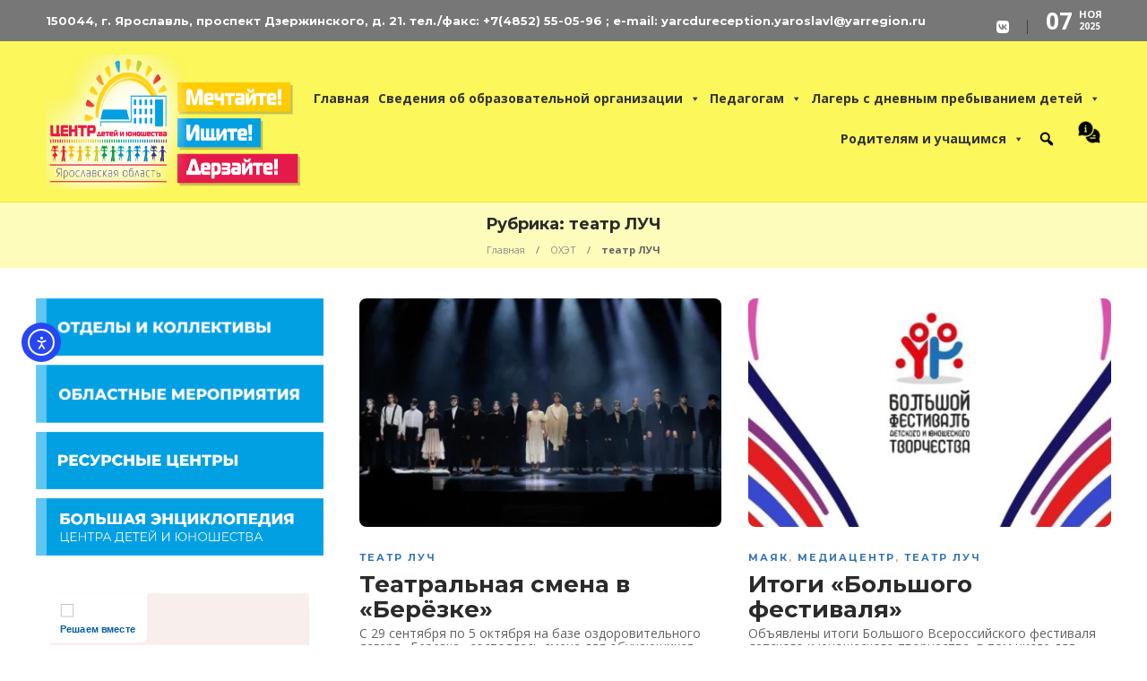

--- FILE ---
content_type: text/html; charset=UTF-8
request_url: https://yarcdu.ru/category/to-luch/teatr-luch/page/2/
body_size: 104543
content:
<!DOCTYPE html>
<html lang="ru-RU">
<head>
<meta charset="UTF-8">
<meta name="viewport" content="width=device-width, initial-scale=1">
<title>театр ЛУЧ &#8211; Страница 2 &#8211; Центр детей и юношества г. Ярославль</title>
<meta name='robots' content='max-image-preview:large'/>
<style>img:is([sizes="auto" i], [sizes^="auto," i]){contain-intrinsic-size:3000px 1500px}</style>
<link rel='dns-prefetch' href='//cdn.elementor.com'/>
<link rel='dns-prefetch' href='//fonts.googleapis.com'/>
<link rel='preconnect' href='https://fonts.gstatic.com' crossorigin />
<link rel="alternate" type="application/rss+xml" title="Центр детей и юношества г. Ярославль &raquo; Лента" href="https://yarcdu.ru/feed/"/>
<link rel="alternate" type="application/rss+xml" title="Центр детей и юношества г. Ярославль &raquo; Лента комментариев" href="https://yarcdu.ru/comments/feed/"/>
<link rel="alternate" type="application/rss+xml" title="Центр детей и юношества г. Ярославль &raquo; Лента рубрики театр ЛУЧ" href="https://yarcdu.ru/category/to-luch/teatr-luch/feed/"/>
<script>var $TS_VCSC_CurrentPluginRelease="5.6.1";var $TS_VCSC_CurrentComposerRelease="8.5";var $TS_VCSC_Lightbox_Activated=true;var $TS_VCSC_Lightbox_Thumbs="bottom";var $TS_VCSC_Lightbox_Thumbsize=50;var $TS_VCSC_Lightbox_Animation="random";var $TS_VCSC_Lightbox_Captions="data-title";var $TS_VCSC_Lightbox_Closer=true;var $TS_VCSC_Lightbox_Durations=5000;var $TS_VCSC_Lightbox_Share=false;var $TS_VCSC_Lightbox_Save=false;var $TS_VCSC_Lightbox_LoadAPIs=true;var $TS_VCSC_Lightbox_Social="fb,tw,gp,pin";var $TS_VCSC_Lightbox_NoTouch=false;var $TS_VCSC_Lightbox_BGClose=true;var $TS_VCSC_Lightbox_NoHashes=true;var $TS_VCSC_Lightbox_Keyboard=true;var $TS_VCSC_Lightbox_FullScreen=true;var $TS_VCSC_Lightbox_Zoom=true;var $TS_VCSC_Lightbox_FXSpeed=300;var $TS_VCSC_Lightbox_Scheme="dark";var $TS_VCSC_Lightbox_Controls="circle";var $TS_VCSC_Lightbox_URLColor=false;var $TS_VCSC_Lightbox_Backlight="";var $TS_VCSC_Lightbox_UseColor=true;var $TS_VCSC_Lightbox_Overlay="rgba(0,0,0,0.03)";var $TS_VCSC_Lightbox_Background="";var $TS_VCSC_Lightbox_Repeat="no-repeat";var $TS_VCSC_Lightbox_Noise="";var $TS_VCSC_Lightbox_CORS=false;var $TS_VCSC_Lightbox_Tapping=true;var $TS_VCSC_Lightbox_ScrollBlock="js";var $TS_VCSC_Lightbox_Protection="none";var $TS_VCSC_Lightbox_HistoryClose=false;var $TS_VCSC_Lightbox_CustomScroll=true;var $TS_VCSC_Lightbox_HomeURL="https://yarcdu.ru";var $TS_VCSC_Lightbox_LastScroll=0;var $TS_VCSC_Lightbox_Showing=false;var $TS_VCSC_Lightbox_PrettyPhoto=false;var $TS_VCSC_Lightbox_AttachAllOther=false;var $TS_VCSC_Hammer_ReleaseNew=true;var $TS_VCSC_RowEffects_Breakpoint=600;</script><script>window._wpemojiSettings={"baseUrl":"https:\/\/s.w.org\/images\/core\/emoji\/16.0.1\/72x72\/","ext":".png","svgUrl":"https:\/\/s.w.org\/images\/core\/emoji\/16.0.1\/svg\/","svgExt":".svg","source":{"concatemoji":"https:\/\/yarcdu.ru\/wp-includes\/js\/wp-emoji-release.min.js?ver=f074ec1b2be31f23763dbbb31c6ac949"}};
!function(s,n){var o,i,e;function c(e){try{var t={supportTests:e,timestamp:(new Date).valueOf()};sessionStorage.setItem(o,JSON.stringify(t))}catch(e){}}function p(e,t,n){e.clearRect(0,0,e.canvas.width,e.canvas.height),e.fillText(t,0,0);var t=new Uint32Array(e.getImageData(0,0,e.canvas.width,e.canvas.height).data),a=(e.clearRect(0,0,e.canvas.width,e.canvas.height),e.fillText(n,0,0),new Uint32Array(e.getImageData(0,0,e.canvas.width,e.canvas.height).data));return t.every(function(e,t){return e===a[t]})}function u(e,t){e.clearRect(0,0,e.canvas.width,e.canvas.height),e.fillText(t,0,0);for(var n=e.getImageData(16,16,1,1),a=0;a<n.data.length;a++)if(0!==n.data[a])return!1;return!0}function f(e,t,n,a){switch(t){case"flag":return n(e,"\ud83c\udff3\ufe0f\u200d\u26a7\ufe0f","\ud83c\udff3\ufe0f\u200b\u26a7\ufe0f")?!1:!n(e,"\ud83c\udde8\ud83c\uddf6","\ud83c\udde8\u200b\ud83c\uddf6")&&!n(e,"\ud83c\udff4\udb40\udc67\udb40\udc62\udb40\udc65\udb40\udc6e\udb40\udc67\udb40\udc7f","\ud83c\udff4\u200b\udb40\udc67\u200b\udb40\udc62\u200b\udb40\udc65\u200b\udb40\udc6e\u200b\udb40\udc67\u200b\udb40\udc7f");case"emoji":return!a(e,"\ud83e\udedf")}return!1}function g(e,t,n,a){var r="undefined"!=typeof WorkerGlobalScope&&self instanceof WorkerGlobalScope?new OffscreenCanvas(300,150):s.createElement("canvas"),o=r.getContext("2d",{willReadFrequently:!0}),i=(o.textBaseline="top",o.font="600 32px Arial",{});return e.forEach(function(e){i[e]=t(o,e,n,a)}),i}function t(e){var t=s.createElement("script");t.src=e,t.defer=!0,s.head.appendChild(t)}"undefined"!=typeof Promise&&(o="wpEmojiSettingsSupports",i=["flag","emoji"],n.supports={everything:!0,everythingExceptFlag:!0},e=new Promise(function(e){s.addEventListener("DOMContentLoaded",e,{once:!0})}),new Promise(function(t){var n=function(){try{var e=JSON.parse(sessionStorage.getItem(o));if("object"==typeof e&&"number"==typeof e.timestamp&&(new Date).valueOf()<e.timestamp+604800&&"object"==typeof e.supportTests)return e.supportTests}catch(e){}return null}();if(!n){if("undefined"!=typeof Worker&&"undefined"!=typeof OffscreenCanvas&&"undefined"!=typeof URL&&URL.createObjectURL&&"undefined"!=typeof Blob)try{var e="postMessage("+g.toString()+"("+[JSON.stringify(i),f.toString(),p.toString(),u.toString()].join(",")+"));",a=new Blob([e],{type:"text/javascript"}),r=new Worker(URL.createObjectURL(a),{name:"wpTestEmojiSupports"});return void(r.onmessage=function(e){c(n=e.data),r.terminate(),t(n)})}catch(e){}c(n=g(i,f,p,u))}t(n)}).then(function(e){for(var t in e)n.supports[t]=e[t],n.supports.everything=n.supports.everything&&n.supports[t],"flag"!==t&&(n.supports.everythingExceptFlag=n.supports.everythingExceptFlag&&n.supports[t]);n.supports.everythingExceptFlag=n.supports.everythingExceptFlag&&!n.supports.flag,n.DOMReady=!1,n.readyCallback=function(){n.DOMReady=!0}}).then(function(){return e}).then(function(){var e;n.supports.everything||(n.readyCallback(),(e=n.source||{}).concatemoji?t(e.concatemoji):e.wpemoji&&e.twemoji&&(t(e.twemoji),t(e.wpemoji)))}))}((window,document),window._wpemojiSettings);</script>
<style id='wp-emoji-styles-inline-css'>img.wp-smiley, img.emoji{display:inline !important;border:none !important;box-shadow:none !important;height:1em !important;width:1em !important;margin:0 0.07em !important;vertical-align:-0.1em !important;background:none !important;padding:0 !important;}</style>
<link rel='stylesheet' id='wp-block-library-css' href='//yarcdu.ru/wp-content/cache/wpfc-minified/mbbygzia/fab4.css' type='text/css' media='all'/>
<style id='classic-theme-styles-inline-css'>.wp-block-button__link{color:#fff;background-color:#32373c;border-radius:9999px;box-shadow:none;text-decoration:none;padding:calc(.667em + 2px) calc(1.333em + 2px);font-size:1.125em}.wp-block-file__button{background:#32373c;color:#fff;text-decoration:none}</style>
<link rel='stylesheet' id='ugb-style-css-v2-css' href='//yarcdu.ru/wp-content/cache/wpfc-minified/egl2vor5/fab4.css' type='text/css' media='all'/>
<style id='ugb-style-css-v2-inline-css'>:root{--content-width:900px;}</style>
<link rel='stylesheet' id='ugb-style-css-premium-v2-css' href='//yarcdu.ru/wp-content/cache/wpfc-minified/m1c751w5/fab4.css' type='text/css' media='all'/>
<style id='filebird-block-filebird-gallery-style-inline-css'>ul.filebird-block-filebird-gallery{margin:auto!important;padding:0!important;width:100%}ul.filebird-block-filebird-gallery.layout-grid{display:grid;grid-gap:20px;align-items:stretch;grid-template-columns:repeat(var(--columns),1fr);justify-items:stretch}ul.filebird-block-filebird-gallery.layout-grid li img{border:1px solid #ccc;box-shadow:2px 2px 6px 0 rgba(0,0,0,.3);height:100%;max-width:100%;-o-object-fit:cover;object-fit:cover;width:100%}ul.filebird-block-filebird-gallery.layout-masonry{-moz-column-count:var(--columns);-moz-column-gap:var(--space);column-gap:var(--space);-moz-column-width:var(--min-width);columns:var(--min-width) var(--columns);display:block;overflow:auto}ul.filebird-block-filebird-gallery.layout-masonry li{margin-bottom:var(--space)}ul.filebird-block-filebird-gallery li{list-style:none}ul.filebird-block-filebird-gallery li figure{height:100%;margin:0;padding:0;position:relative;width:100%}ul.filebird-block-filebird-gallery li figure figcaption{background:linear-gradient(0deg,rgba(0,0,0,.7),rgba(0,0,0,.3) 70%,transparent);bottom:0;box-sizing:border-box;color:#fff;font-size:.8em;margin:0;max-height:100%;overflow:auto;padding:3em .77em .7em;position:absolute;text-align:center;width:100%;z-index:2}ul.filebird-block-filebird-gallery li figure figcaption a{color:inherit}</style>
<style id='global-styles-inline-css'>:root{--wp--preset--aspect-ratio--square:1;--wp--preset--aspect-ratio--4-3:4/3;--wp--preset--aspect-ratio--3-4:3/4;--wp--preset--aspect-ratio--3-2:3/2;--wp--preset--aspect-ratio--2-3:2/3;--wp--preset--aspect-ratio--16-9:16/9;--wp--preset--aspect-ratio--9-16:9/16;--wp--preset--color--black:#000000;--wp--preset--color--cyan-bluish-gray:#abb8c3;--wp--preset--color--white:#ffffff;--wp--preset--color--pale-pink:#f78da7;--wp--preset--color--vivid-red:#cf2e2e;--wp--preset--color--luminous-vivid-orange:#ff6900;--wp--preset--color--luminous-vivid-amber:#fcb900;--wp--preset--color--light-green-cyan:#7bdcb5;--wp--preset--color--vivid-green-cyan:#00d084;--wp--preset--color--pale-cyan-blue:#8ed1fc;--wp--preset--color--vivid-cyan-blue:#0693e3;--wp--preset--color--vivid-purple:#9b51e0;--wp--preset--gradient--vivid-cyan-blue-to-vivid-purple:linear-gradient(135deg,rgba(6,147,227,1) 0%,rgb(155,81,224) 100%);--wp--preset--gradient--light-green-cyan-to-vivid-green-cyan:linear-gradient(135deg,rgb(122,220,180) 0%,rgb(0,208,130) 100%);--wp--preset--gradient--luminous-vivid-amber-to-luminous-vivid-orange:linear-gradient(135deg,rgba(252,185,0,1) 0%,rgba(255,105,0,1) 100%);--wp--preset--gradient--luminous-vivid-orange-to-vivid-red:linear-gradient(135deg,rgba(255,105,0,1) 0%,rgb(207,46,46) 100%);--wp--preset--gradient--very-light-gray-to-cyan-bluish-gray:linear-gradient(135deg,rgb(238,238,238) 0%,rgb(169,184,195) 100%);--wp--preset--gradient--cool-to-warm-spectrum:linear-gradient(135deg,rgb(74,234,220) 0%,rgb(151,120,209) 20%,rgb(207,42,186) 40%,rgb(238,44,130) 60%,rgb(251,105,98) 80%,rgb(254,248,76) 100%);--wp--preset--gradient--blush-light-purple:linear-gradient(135deg,rgb(255,206,236) 0%,rgb(152,150,240) 100%);--wp--preset--gradient--blush-bordeaux:linear-gradient(135deg,rgb(254,205,165) 0%,rgb(254,45,45) 50%,rgb(107,0,62) 100%);--wp--preset--gradient--luminous-dusk:linear-gradient(135deg,rgb(255,203,112) 0%,rgb(199,81,192) 50%,rgb(65,88,208) 100%);--wp--preset--gradient--pale-ocean:linear-gradient(135deg,rgb(255,245,203) 0%,rgb(182,227,212) 50%,rgb(51,167,181) 100%);--wp--preset--gradient--electric-grass:linear-gradient(135deg,rgb(202,248,128) 0%,rgb(113,206,126) 100%);--wp--preset--gradient--midnight:linear-gradient(135deg,rgb(2,3,129) 0%,rgb(40,116,252) 100%);--wp--preset--font-size--small:13px;--wp--preset--font-size--medium:20px;--wp--preset--font-size--large:36px;--wp--preset--font-size--x-large:42px;--wp--preset--spacing--20:0.44rem;--wp--preset--spacing--30:0.67rem;--wp--preset--spacing--40:1rem;--wp--preset--spacing--50:1.5rem;--wp--preset--spacing--60:2.25rem;--wp--preset--spacing--70:3.38rem;--wp--preset--spacing--80:5.06rem;--wp--preset--shadow--natural:6px 6px 9px rgba(0, 0, 0, 0.2);--wp--preset--shadow--deep:12px 12px 50px rgba(0, 0, 0, 0.4);--wp--preset--shadow--sharp:6px 6px 0px rgba(0, 0, 0, 0.2);--wp--preset--shadow--outlined:6px 6px 0px -3px rgba(255, 255, 255, 1), 6px 6px rgba(0, 0, 0, 1);--wp--preset--shadow--crisp:6px 6px 0px rgba(0, 0, 0, 1);}:where(.is-layout-flex){gap:0.5em;}:where(.is-layout-grid){gap:0.5em;}body .is-layout-flex{display:flex;}.is-layout-flex{flex-wrap:wrap;align-items:center;}.is-layout-flex > :is(*, div){margin:0;}body .is-layout-grid{display:grid;}.is-layout-grid > :is(*, div){margin:0;}:where(.wp-block-columns.is-layout-flex){gap:2em;}:where(.wp-block-columns.is-layout-grid){gap:2em;}:where(.wp-block-post-template.is-layout-flex){gap:1.25em;}:where(.wp-block-post-template.is-layout-grid){gap:1.25em;}.has-black-color{color:var(--wp--preset--color--black) !important;}.has-cyan-bluish-gray-color{color:var(--wp--preset--color--cyan-bluish-gray) !important;}.has-white-color{color:var(--wp--preset--color--white) !important;}.has-pale-pink-color{color:var(--wp--preset--color--pale-pink) !important;}.has-vivid-red-color{color:var(--wp--preset--color--vivid-red) !important;}.has-luminous-vivid-orange-color{color:var(--wp--preset--color--luminous-vivid-orange) !important;}.has-luminous-vivid-amber-color{color:var(--wp--preset--color--luminous-vivid-amber) !important;}.has-light-green-cyan-color{color:var(--wp--preset--color--light-green-cyan) !important;}.has-vivid-green-cyan-color{color:var(--wp--preset--color--vivid-green-cyan) !important;}.has-pale-cyan-blue-color{color:var(--wp--preset--color--pale-cyan-blue) !important;}.has-vivid-cyan-blue-color{color:var(--wp--preset--color--vivid-cyan-blue) !important;}.has-vivid-purple-color{color:var(--wp--preset--color--vivid-purple) !important;}.has-black-background-color{background-color:var(--wp--preset--color--black) !important;}.has-cyan-bluish-gray-background-color{background-color:var(--wp--preset--color--cyan-bluish-gray) !important;}.has-white-background-color{background-color:var(--wp--preset--color--white) !important;}.has-pale-pink-background-color{background-color:var(--wp--preset--color--pale-pink) !important;}.has-vivid-red-background-color{background-color:var(--wp--preset--color--vivid-red) !important;}.has-luminous-vivid-orange-background-color{background-color:var(--wp--preset--color--luminous-vivid-orange) !important;}.has-luminous-vivid-amber-background-color{background-color:var(--wp--preset--color--luminous-vivid-amber) !important;}.has-light-green-cyan-background-color{background-color:var(--wp--preset--color--light-green-cyan) !important;}.has-vivid-green-cyan-background-color{background-color:var(--wp--preset--color--vivid-green-cyan) !important;}.has-pale-cyan-blue-background-color{background-color:var(--wp--preset--color--pale-cyan-blue) !important;}.has-vivid-cyan-blue-background-color{background-color:var(--wp--preset--color--vivid-cyan-blue) !important;}.has-vivid-purple-background-color{background-color:var(--wp--preset--color--vivid-purple) !important;}.has-black-border-color{border-color:var(--wp--preset--color--black) !important;}.has-cyan-bluish-gray-border-color{border-color:var(--wp--preset--color--cyan-bluish-gray) !important;}.has-white-border-color{border-color:var(--wp--preset--color--white) !important;}.has-pale-pink-border-color{border-color:var(--wp--preset--color--pale-pink) !important;}.has-vivid-red-border-color{border-color:var(--wp--preset--color--vivid-red) !important;}.has-luminous-vivid-orange-border-color{border-color:var(--wp--preset--color--luminous-vivid-orange) !important;}.has-luminous-vivid-amber-border-color{border-color:var(--wp--preset--color--luminous-vivid-amber) !important;}.has-light-green-cyan-border-color{border-color:var(--wp--preset--color--light-green-cyan) !important;}.has-vivid-green-cyan-border-color{border-color:var(--wp--preset--color--vivid-green-cyan) !important;}.has-pale-cyan-blue-border-color{border-color:var(--wp--preset--color--pale-cyan-blue) !important;}.has-vivid-cyan-blue-border-color{border-color:var(--wp--preset--color--vivid-cyan-blue) !important;}.has-vivid-purple-border-color{border-color:var(--wp--preset--color--vivid-purple) !important;}.has-vivid-cyan-blue-to-vivid-purple-gradient-background{background:var(--wp--preset--gradient--vivid-cyan-blue-to-vivid-purple) !important;}.has-light-green-cyan-to-vivid-green-cyan-gradient-background{background:var(--wp--preset--gradient--light-green-cyan-to-vivid-green-cyan) !important;}.has-luminous-vivid-amber-to-luminous-vivid-orange-gradient-background{background:var(--wp--preset--gradient--luminous-vivid-amber-to-luminous-vivid-orange) !important;}.has-luminous-vivid-orange-to-vivid-red-gradient-background{background:var(--wp--preset--gradient--luminous-vivid-orange-to-vivid-red) !important;}.has-very-light-gray-to-cyan-bluish-gray-gradient-background{background:var(--wp--preset--gradient--very-light-gray-to-cyan-bluish-gray) !important;}.has-cool-to-warm-spectrum-gradient-background{background:var(--wp--preset--gradient--cool-to-warm-spectrum) !important;}.has-blush-light-purple-gradient-background{background:var(--wp--preset--gradient--blush-light-purple) !important;}.has-blush-bordeaux-gradient-background{background:var(--wp--preset--gradient--blush-bordeaux) !important;}.has-luminous-dusk-gradient-background{background:var(--wp--preset--gradient--luminous-dusk) !important;}.has-pale-ocean-gradient-background{background:var(--wp--preset--gradient--pale-ocean) !important;}.has-electric-grass-gradient-background{background:var(--wp--preset--gradient--electric-grass) !important;}.has-midnight-gradient-background{background:var(--wp--preset--gradient--midnight) !important;}.has-small-font-size{font-size:var(--wp--preset--font-size--small) !important;}.has-medium-font-size{font-size:var(--wp--preset--font-size--medium) !important;}.has-large-font-size{font-size:var(--wp--preset--font-size--large) !important;}.has-x-large-font-size{font-size:var(--wp--preset--font-size--x-large) !important;}:where(.wp-block-post-template.is-layout-flex){gap:1.25em;}:where(.wp-block-post-template.is-layout-grid){gap:1.25em;}:where(.wp-block-columns.is-layout-flex){gap:2em;}:where(.wp-block-columns.is-layout-grid){gap:2em;}:root :where(.wp-block-pullquote){font-size:1.5em;line-height:1.6;}</style>
<link rel='stylesheet' id='wpg-main-style-css' href='//yarcdu.ru/wp-content/cache/wpfc-minified/l1yvooz4/fab4.css' type='text/css' media='all'/>
<link rel='stylesheet' id='extendify-utility-styles-css' href='//yarcdu.ru/wp-content/cache/wpfc-minified/lm68m20x/fab4.css' type='text/css' media='all'/>
<link rel='stylesheet' id='megamenu-css' href='//yarcdu.ru/wp-content/cache/wpfc-minified/9lrgd312/fab4.css' type='text/css' media='all'/>
<link rel='stylesheet' id='dashicons-css' href='//yarcdu.ru/wp-content/cache/wpfc-minified/zbdfszv/fab4.css' type='text/css' media='all'/>
<link rel='stylesheet' id='megamenu-genericons-css' href='//yarcdu.ru/wp-content/cache/wpfc-minified/11sdpjwl/fab4.css' type='text/css' media='all'/>
<link rel='stylesheet' id='megamenu-fontawesome-css' href='//yarcdu.ru/wp-content/cache/wpfc-minified/jou86a8p/fab4.css' type='text/css' media='all'/>
<link rel='stylesheet' id='megamenu-fontawesome5-css' href='//yarcdu.ru/wp-content/cache/wpfc-minified/m1b8y0qg/fab4.css' type='text/css' media='all'/>
<link rel='stylesheet' id='megamenu-fontawesome6-css' href='//yarcdu.ru/wp-content/cache/wpfc-minified/g4nd6re0/fab4.css' type='text/css' media='all'/>
<link rel='stylesheet' id='ea11y-widget-fonts-css' href='//yarcdu.ru/wp-content/cache/wpfc-minified/87wk2602/fab4.css' type='text/css' media='all'/>
<link rel='stylesheet' id='ea11y-skip-link-css' href='//yarcdu.ru/wp-content/cache/wpfc-minified/2zvn8k77/fab4.css' type='text/css' media='all'/>
<link rel='stylesheet' id='bootstrap-css' href='//yarcdu.ru/wp-content/cache/wpfc-minified/qgnsb8nr/fab4.css' type='text/css' media='all'/>
<link rel='stylesheet' id='font-awesome-css' href='//yarcdu.ru/wp-content/cache/wpfc-minified/q548a86/fa59.css' type='text/css' media='all'/>
<link rel='stylesheet' id='gillion-plugins-css' href='//yarcdu.ru/wp-content/cache/wpfc-minified/e32zk7jl/fa59.css' type='text/css' media='all'/>
<link rel='stylesheet' id='gillion-styles-css' href='//yarcdu.ru/wp-content/cache/wpfc-minified/efyoso7u/fa59.css' type='text/css' media='all'/>
<link rel='stylesheet' id='gillion-responsive-css' href='//yarcdu.ru/wp-content/cache/wpfc-minified/79sk5fxs/fa59.css' type='text/css' media='all'/>
<style id='gillion-responsive-inline-css'>@media(min-width:1450px){.container{max-width:1400px!important;min-width:1400px!important;width:1400px!important;}
.elementor-section-boxed.elementor-top-section > .elementor-container{width:1400px;min-width:auto;max-width:100%;}.elementor-section-boxed.elementor-top-section > .elementor-container .elementor-section > .elementor-container {width: 100%;}} 
body{}</style>
<link rel='stylesheet' id='gillion-theme-settings-css' href='//yarcdu.ru/wp-content/cache/wpfc-minified/8j6qn24h/fa59.css' type='text/css' media='all'/>
<link rel='stylesheet' id='plyr-css' href='//yarcdu.ru/wp-content/cache/wpfc-minified/ermdzxj/fa59.css' type='text/css' media='all'/>
<link rel='stylesheet' id='gillion-default-fonts-css' href='https://fonts.googleapis.com/css?family=Montserrat%3A300%2C400%2C400i%2C700%7COpen+Sans%3A300%2C400%2C400i%2C700&#038;ver=6.8.3' type='text/css' media='all'/>
<link rel='stylesheet' id='gillion-child-style-css' href='//yarcdu.ru/wp-content/themes/gillion-child/style.css?ver=f074ec1b2be31f23763dbbb31c6ac949' type='text/css' media='all'/>
<link rel="preload" as="style" href="https://fonts.googleapis.com/css?family=Open%20Sans:400%7CMontserrat:700&#038;display=swap&#038;ver=1751285306"/><link rel="stylesheet" href="https://fonts.googleapis.com/css?family=Open%20Sans:400%7CMontserrat:700&#038;display=swap&#038;ver=1751285306" media="print" onload="this.media='all'"><noscript><link rel="stylesheet" href="https://fonts.googleapis.com/css?family=Open%20Sans:400%7CMontserrat:700&#038;display=swap&#038;ver=1751285306"/></noscript><link rel='stylesheet' id='csshero-main-stylesheet-css' href='//yarcdu.ru/wp-content/cache/wpfc-minified/er1m2yhx/fa59.css' type='text/css' media='all'/>
<link rel='stylesheet' id='csshero-aos-stylesheet-css' href='//yarcdu.ru/wp-content/cache/wpfc-minified/fsrnmv9q/fa59.css' type='text/css' media='all'/>
<script id="ugb-block-frontend-js-v2-js-extra">var stackable={"restUrl":"https:\/\/yarcdu.ru\/wp-json\/"};</script>
<script src="//yarcdu.ru/wp-content/cache/wpfc-minified/8j1dg0nk/fab4.js" id="ugb-block-frontend-js-v2-js"></script>
<script src="//yarcdu.ru/wp-content/cache/wpfc-minified/de6qoio5/fab4.js" id="ugb-block-frontend-js-premium-v2-js"></script>
<script src="//yarcdu.ru/wp-content/cache/wpfc-minified/quy8kg0m/fab4.js" id="jquery-core-js"></script>
<script src="//yarcdu.ru/wp-content/cache/wpfc-minified/duneo1v7/fab4.js" id="jquery-migrate-js"></script>
<script src="//yarcdu.ru/wp-content/cache/wpfc-minified/7813c79z/fab4.js" id="wpg-mixitup-script-js"></script>
<script id="wpg-main-script-js-extra">var wpg={"animation":"1","is_tooltip":"","tooltip_theme":"light","tooltip_animation":"fade","tooltip_position":"top","tooltip_is_arrow":"1","tooltip_min_width":"250","tooltip_max_width":"500","tooltip_speed":"350","tooltip_delay":"200","tooltip_is_touch_devices":"1"};</script>
<script src="//yarcdu.ru/wp-content/cache/wpfc-minified/d3suffap/fab4.js" id="wpg-main-script-js"></script>
<script src="//yarcdu.ru/wp-content/cache/wpfc-minified/l0dzpbie/fab4.js" id="gillion-plugins-js"></script>
<script id="gillion-scripts-js-extra">var gillion_loadmore_posts={"ajax_url":"https:\/\/yarcdu.ru\/wp-admin\/admin-ajax.php"};
var gillion={"siteurl":"https:\/\/yarcdu.ru\/","loggedin":"","page_loader":"1","notice":"","header_animation_dropdown_delay":"1000","header_animation_dropdown":"easeOutQuint","header_animation_dropdown_speed":"300","lightbox_opacity":"0.8","lightbox_transition":"elastic","page_numbers_prev":"Previous","page_numbers_next":"Next","rtl_support":"","footer_parallax":"","social_share":"{\"whatsapp\":\"1\",\"vkontakte\":\"1\"}","text_show_all":"Show All","single_post_slider_parallax":"1"};</script>
<script src="//yarcdu.ru/wp-content/cache/wpfc-minified/g1l4izp0/fab4.js" id="gillion-scripts-js"></script>
<script src="//yarcdu.ru/wp-content/cache/wpfc-minified/kp4dw78g/fab4.js" id="plyr-js"></script>
<script src="//yarcdu.ru/wp-content/cache/wpfc-minified/95ze4qyf/fab4.js" id="gillion-child-scripts-js"></script>
<script data-cfasync="false" src="//yarcdu.ru/wp-content/cache/wpfc-minified/g1ma2jk3/fab4.js" id="csshero_aos-js"></script>
<script data-cfasync="false" src="//yarcdu.ru/wp-content/cache/wpfc-minified/2ftqlxbz/fab4.js" id="csshero_aos-trigger-js"></script>
<script></script><link rel="https://api.w.org/" href="https://yarcdu.ru/wp-json/"/><link rel="alternate" title="JSON" type="application/json" href="https://yarcdu.ru/wp-json/wp/v2/categories/176"/><link rel="EditURI" type="application/rsd+xml" title="RSD" href="https://yarcdu.ru/xmlrpc.php?rsd"/>
<meta name="generator" content="Redux 4.5.8"/>	<script>csshero_animations_json='{"html > body > #page-container > #wrapper > div:nth-child(1) > div > #content-wrapper > #sidebar > div > div:nth-child(1) > #widget_sp_image-13 > a > img":{"data-aos":"zoom-out"}}';</script>
<style>.tooltipster-base{background-color:#eeee22;border-color:#81d742;}
.tooltipster-base .wpg-tooltip-title{color:#1e73be;}
.tooltipster-base .wpg-tooltip-content, .tooltipster-base .wpg-tooltip-content p{color:#8224e3;}
.tooltipster-base a{color:#dd3333;}</style><meta name="generator" content="Powered by WPBakery Page Builder - drag and drop page builder for WordPress."/>
<link rel="icon" href="https://yarcdu.ru/wp-content/uploads/2021/01/cropped-logotip-czdyu-2021-32x32.png" sizes="32x32"/>
<link rel="icon" href="https://yarcdu.ru/wp-content/uploads/2021/01/cropped-logotip-czdyu-2021-192x192.png" sizes="192x192"/>
<link rel="apple-touch-icon" href="https://yarcdu.ru/wp-content/uploads/2021/01/cropped-logotip-czdyu-2021-180x180.png"/>
<meta name="msapplication-TileImage" content="https://yarcdu.ru/wp-content/uploads/2021/01/cropped-logotip-czdyu-2021-270x270.png"/>
<noscript><style>.wpb_animate_when_almost_visible{opacity:1;}</style></noscript><style></style>
</head>
<body data-rsssl=1 class="archive paged category category-teatr-luch category-176 paged-2 category-paged-2 wp-theme-gillion wp-child-theme-gillion-child mega-menu-header ally-default sh-title-style1 sh-section-tabs-style1 sh-carousel-style1 sh-carousel-position-title sh-post-categories-style1 sh-review-style1 sh-meta-order-bottom sh-instagram-widget-columns2 sh-categories-position-title sh-media-icon-title sh-wc-labels-off wpb-js-composer js-comp-ver-8.5 vc_responsive">
<div class="sh-page-loader sh-table sh-page-loader-style-spinner">
<div class="sh-table-cell">
<div id="loading-center-absolute">
<div class="object" id="object_one"></div><div class="object" id="object_two"></div><div class="object" id="object_three"></div></div></div></div><div class="sh-header-side"></div><div class="sh-header-side-overlay"></div><div id="page-container">
<header class="primary-mobile">
<div id="header-mobile" class="sh-header-mobile">
<div class="sh-header-mobile-navigation">
<div class="container">
<div class="sh-table sh-header-mobile-table">
<div class="sh-table-cell">
<nav id="header-navigation-mobile" class="header-standard-position sh-header-mobile-navigation-left">
<div class="sh-nav-container">
<ul class="sh-nav">
<li> <div class="sh-hamburger-menu sh-nav-dropdown"> <span></span> <span></span> <span></span> <span></span></div></li>
</ul></div></nav></div><div class="sh-table-cell sh-header-logo-container">
<div class="header-logo">
<a href="https://yarcdu.ru/" class="header-logo-container sh-table-small">
<div class="sh-table-cell"> <img class="sh-standard-logo" src="https://yarcdu.ru/wp-content/uploads/2024/11/logotip-czdyu-deviz-2021-shrifty-drugie-3-1.webp" alt="Центр детей и юношества г. Ярославль" height=&quot;150&quot; /> <img class="sh-sticky-logo" src="https://yarcdu.ru/wp-content/uploads/2024/11/logotip-czdyu-deviz-2021-shrifty-drugie-3-1.webp" alt="Центр детей и юношества г. Ярославль" height=&quot;150&quot; /> <img class="sh-light-logo" src="https://yarcdu.ru/wp-content/uploads/2024/11/logotip-czdyu-deviz-2021-shrifty-drugie-3-1.webp" alt="Центр детей и юношества г. Ярославль" height=&quot;150&quot; /></div></a></div></div><div class="sh-table-cell">
<nav class="header-standard-position sh-header-mobile-navigation-right">
<div class="sh-nav-container"> <ul class="sh-nav"> </ul></div></nav></div></div></div></div><nav class="sh-header-mobile-dropdown">
<div class="container sh-nav-container"> <ul class="sh-nav-mobile"></ul></div><div class="container sh-nav-container">
<div class="header-mobile-social-media">
<a href="https://vk.com/yarcdu" target ="_blank" class="social-media-wordpress">
<i class="fa fa-vk"></i>
</a><div class="sh-clear"></div></div></div></nav></div></header>
<header class="primary-desktop">
<div class="sh-header-top">
<div class="container">
<div class="sh-table">
<div class="sh-table-cell">
<div class="sh-nav-container"><ul id="menu-top-bar" class="sh-nav"><li id="menu-item-1349" class="menu-item menu-item-type-custom menu-item-object-custom menu-item-1349"><a href ="#">150044, г. Ярославль, проспект Дзержинского, д. 21. тел./факс: +7(4852) 55-05-96 ; e-mail: yarcdureception.yaroslavl@yarregion.ru</a></li> </ul></div></div><div class="sh-table-cell">
<div class="sh-header-top-meta">
<div class="header-social-media">
<a href="https://vk.com/yarcdu" target ="_blank" class="social-media-wordpress">
<i class="fa fa-vk"></i>
</a><div class="sh-clear"></div></div><div class="sh-header-top-date"> <span class="sh-header-top-date-day">07</span> <span class="sh-header-top-date-meta"> <span class="sh-header-top-date-month">Ноя</span> <span class="sh-header-top-date-year">2025</span> </span></div></div></div></div></div></div><div class="sh-header-height">
<div class="sh-header sh-header-2">
<div class="container">
<div class="sh-table">
<div class="sh-table-cell sh-header-logo-container">
<nav class="header-standard-position">
<div class="sh-nav-container">
<ul class="sh-nav sh-nav-left">
<li> <div class="header-logo"> <a href="https://yarcdu.ru/" class="header-logo-container sh-table-small"> <div class="sh-table-cell"> <img class="sh-standard-logo" src="https://yarcdu.ru/wp-content/uploads/2024/11/logotip-czdyu-deviz-2021-shrifty-drugie-3-1.webp" alt="Центр детей и юношества г. Ярославль" height=&quot;150&quot; /> <img class="sh-sticky-logo" src="https://yarcdu.ru/wp-content/uploads/2024/11/logotip-czdyu-deviz-2021-shrifty-drugie-3-1.webp" alt="Центр детей и юношества г. Ярославль" height=&quot;150&quot; /> <img class="sh-light-logo" src="https://yarcdu.ru/wp-content/uploads/2024/11/logotip-czdyu-deviz-2021-shrifty-drugie-3-1.webp" alt="Центр детей и юношества г. Ярославль" height=&quot;150&quot; /></div></a></div></li>
</ul></div></nav></div><div class="sh-table-cell sh-header-nav-container">
<nav id="header-navigation" class="header-standard-position">
<div class="sh-nav-container">
<ul class="sh-nav">
<nav id="mega-menu-wrap-header" class="mega-menu-wrap"><div class="mega-menu-toggle"><div class="mega-toggle-blocks-left"><div class='mega-toggle-block mega-search-block mega-toggle-block-1' id='mega-toggle-block-1'><div class='mega-search-wrap'><form class='mega-search expand-to-right mega-search-closed' action='https://yarcdu.ru/'> <span class='dashicons dashicons-search search-icon'></span> <input type='submit' value='Search'> <input type='text' aria-label='Search' data-placeholder='Search' name='s' /> </form></div></div><div class='mega-toggle-block mega-menu-toggle-custom-block mega-toggle-block-2 mega-menu-toggle-animated-block' id='mega-toggle-block-2'><span class="mega-menu-toggle-block mega-toggle-label" role="button" aria-expanded="false" tabindex="0"><span class="mega-toggle-label-closed"><img></img></span><span class="mega-toggle-label-open"><img></img></span></span></div></div><div class="mega-toggle-blocks-center"></div><div class="mega-toggle-blocks-right"></div></div><ul id="mega-menu-header" class="mega-menu max-mega-menu mega-menu-horizontal mega-no-js" data-event="hover" data-effect="fade_up" data-effect-speed="200" data-effect-mobile="slide_left" data-effect-speed-mobile="200" data-mobile-force-width="false" data-second-click="go" data-document-click="collapse" data-vertical-behaviour="accordion" data-breakpoint="960" data-unbind="true" data-mobile-state="expand_all" data-mobile-direction="vertical" data-hover-intent-timeout="300" data-hover-intent-interval="100" data-overlay-desktop="false" data-overlay-mobile="false"><li class="mega-menu-item mega-menu-item-type-custom mega-menu-item-object-custom mega-menu-item-home mega-align-bottom-left mega-menu-tabbed mega-menu-megamenu mega-menu-item-2199" id="mega-menu-item-2199"><a class="mega-menu-link" href="https://yarcdu.ru" tabindex="0">Главная</a></li><li class="mega-menu-item mega-menu-item-type-custom mega-menu-item-object-custom mega-menu-item-has-children mega-menu-megamenu mega-align-bottom-left mega-menu-megamenu mega-menu-item-2200" id="mega-menu-item-2200"><a class="mega-menu-link" href="https://yarcdu.ru/osnovnye-svedeniya-o-czentre/" aria-expanded="false" tabindex="0">Сведения об образовательной организации<span class="mega-indicator" aria-hidden="true"></span></a><ul class="mega-sub-menu"><li class="mega-menu-item mega-menu-item-type-post_type mega-menu-item-object-page mega-menu-column-standard mega-menu-columns-1-of-4 mega-menu-item-2201" style="--columns:4; --span:1" id="mega-menu-item-2201"><a class="mega-menu-link" href="https://yarcdu.ru/osnovnye-svedeniya-o-czentre/">Основные сведения</a></li><li class="mega-menu-item mega-menu-item-type-post_type mega-menu-item-object-page mega-menu-column-standard mega-menu-columns-1-of-4 mega-menu-item-2202" style="--columns:4; --span:1" id="mega-menu-item-2202"><a class="mega-menu-link" href="https://yarcdu.ru/struktura-i-organy-upravleniya/">Структура и органы управления образовательной организацией</a></li><li class="mega-menu-item mega-menu-item-type-post_type mega-menu-item-object-page mega-menu-column-standard mega-menu-columns-1-of-4 mega-menu-item-4770" style="--columns:4; --span:1" id="mega-menu-item-4770"><a class="mega-menu-link" href="https://yarcdu.ru/dokumenty/">Документы</a></li><li class="mega-menu-item mega-menu-item-type-post_type mega-menu-item-object-page mega-menu-column-standard mega-menu-columns-1-of-4 mega-menu-item-2204" style="--columns:4; --span:1" id="mega-menu-item-2204"><a class="mega-menu-link" href="https://yarcdu.ru/obrazovanie/">Образование</a></li><li class="mega-menu-item mega-menu-item-type-custom mega-menu-item-object-custom mega-2-columns mega-menu-column-standard mega-menu-columns-1-of-4 mega-menu-clear mega-menu-item-2342" style="--columns:4; --span:1" id="mega-menu-item-2342"><a class="mega-menu-link" href="https://yarcdu.ru/administracziya/">Руководство</a></li><li class="mega-menu-item mega-menu-item-type-post_type mega-menu-item-object-page mega-menu-column-standard mega-menu-columns-1-of-4 mega-menu-item-14197" style="--columns:4; --span:1" id="mega-menu-item-14197"><a class="mega-menu-link" href="https://yarcdu.ru/pedagogicheskij-sostav/">Педагогический состав</a></li><li class="mega-menu-item mega-menu-item-type-post_type mega-menu-item-object-page mega-menu-column-standard mega-menu-columns-1-of-4 mega-menu-item-8550" style="--columns:4; --span:1" id="mega-menu-item-8550"><a class="mega-menu-link" href="https://yarcdu.ru/materialno-tehnicheskoe-obespechenie-i-osnashhennost-obrazovatelnogo-proczessa/">Материально-техническое обеспечение и оснащенность образовательного процесса. Доступная среда</a></li><li class="mega-menu-item mega-menu-item-type-post_type mega-menu-item-object-page mega-menu-column-standard mega-menu-columns-1-of-4 mega-menu-item-2365" style="--columns:4; --span:1" id="mega-menu-item-2365"><a class="mega-menu-link" href="https://yarcdu.ru/platnye-obrazovatelnye-uslugi/">Платные образовательные услуги</a></li><li class="mega-menu-item mega-menu-item-type-custom mega-menu-item-object-custom mega-menu-column-standard mega-menu-columns-1-of-4 mega-menu-clear mega-menu-item-2208" style="--columns:4; --span:1" id="mega-menu-item-2208"><a class="mega-menu-link" href="https://yarcdu.ru/finansovo-hozyajstvennaya-deyatelnost/">Финансово-хозяйственная деятельность</a></li><li class="mega-menu-item mega-menu-item-type-custom mega-menu-item-object-custom mega-menu-column-standard mega-menu-columns-1-of-4 mega-menu-item-2212" style="--columns:4; --span:1" id="mega-menu-item-2212"><a class="mega-menu-link" href="https://yarcdu.ru/vakantnye-mesta-dlya-priema-perevoda-obuchayushhihsya/">Вакантные места для приема (перевода) обучающихся</a></li><li class="mega-menu-item mega-menu-item-type-custom mega-menu-item-object-custom mega-menu-column-standard mega-menu-columns-1-of-4 mega-menu-item-2210" style="--columns:4; --span:1" id="mega-menu-item-2210"><a class="mega-menu-link" href="https://yarcdu.ru/dostupnaya-sreda/">Стипендии и меры поддержки обучающихся</a></li><li class="mega-menu-item mega-menu-item-type-post_type mega-menu-item-object-page mega-menu-column-standard mega-menu-columns-1-of-4 mega-menu-item-2213" style="--columns:4; --span:1" id="mega-menu-item-2213"><a class="mega-menu-link" href="https://yarcdu.ru/mezhdunarodnoe-sotrudnichestvo/">Международное сотрудничество</a></li><li class="mega-menu-item mega-menu-item-type-post_type mega-menu-item-object-page mega-menu-column-standard mega-menu-columns-1-of-4 mega-menu-clear mega-menu-item-14198" style="--columns:4; --span:1" id="mega-menu-item-14198"><a class="mega-menu-link" href="https://yarcdu.ru/organizacziya-pitaniya-v-obrazovatelnoj-organizaczii/">Организация питания в образовательной организации</a></li><li class="mega-menu-item mega-menu-item-type-post_type mega-menu-item-object-page mega-menu-column-standard mega-menu-columns-1-of-4 mega-menu-item-2205" style="--columns:4; --span:1" id="mega-menu-item-2205"><a class="mega-menu-link" href="https://yarcdu.ru/obrazovatelnye-standarty/">Образовательные стандарты</a></li><li class="mega-menu-item mega-menu-item-type-post_type mega-menu-item-object-page mega-menu-column-standard mega-menu-columns-1-of-4 mega-menu-item-2211" style="--columns:4; --span:1" id="mega-menu-item-2211"><a class="mega-menu-link" href="https://yarcdu.ru/protivodejstvie-korrupczii/">Противодействие коррупции</a></li><li class="mega-menu-item mega-menu-item-type-post_type mega-menu-item-object-page mega-menu-column-standard mega-menu-columns-1-of-4 mega-menu-item-2332" style="--columns:4; --span:1" id="mega-menu-item-2332"><a class="mega-menu-link" href="https://yarcdu.ru/informacziya-o-zakupkah/">Информация о закупках</a></li></ul></li><li class="mega-menu-item mega-menu-item-type-custom mega-menu-item-object-custom mega-menu-item-has-children mega-align-bottom-left mega-menu-flyout mega-menu-item-2214" id="mega-menu-item-2214"><a class="mega-menu-link" aria-expanded="false" tabindex="0">Педагогам<span class="mega-indicator" aria-hidden="true"></span></a><ul class="mega-sub-menu"><li class="mega-menu-item mega-menu-item-type-post_type mega-menu-item-object-page mega-menu-item-5834" id="mega-menu-item-5834"><a class="mega-menu-link" href="https://yarcdu.ru/pedagogicheskie-soobshhestva-czdyu/">Педагогические сообщества ЦДЮ</a></li><li class="mega-menu-item mega-menu-item-type-post_type mega-menu-item-object-page mega-menu-item-5177" id="mega-menu-item-5177"><a class="mega-menu-link" href="https://yarcdu.ru/innovaczionnaya-deyatelnost/">Инновационная деятельность</a></li><li class="mega-menu-item mega-menu-item-type-post_type mega-menu-item-object-page mega-menu-item-2215" id="mega-menu-item-2215"><a class="mega-menu-link" href="https://yarcdu.ru/resursnye-czentry/">Ресурсные центры</a></li><li class="mega-menu-item mega-menu-item-type-post_type mega-menu-item-object-page mega-menu-item-5382" id="mega-menu-item-5382"><a class="mega-menu-link" href="https://yarcdu.ru/dokumenty/">Документы</a></li><li class="mega-menu-item mega-menu-item-type-custom mega-menu-item-object-custom mega-menu-item-2220" id="mega-menu-item-2220"><a class="mega-menu-link" href="#">Планы работы</a></li><li class="mega-menu-item mega-menu-item-type-post_type mega-menu-item-object-page mega-menu-item-18301" id="mega-menu-item-18301"><a class="mega-menu-link" href="https://yarcdu.ru/smi-o-nas/">СМИ o центре</a></li><li class="mega-menu-item mega-menu-item-type-custom mega-menu-item-object-custom mega-menu-item-2221" id="mega-menu-item-2221"><a class="mega-menu-link" href="https://vk.com/album-178890851_287559207">Анонсы мероприятий</a></li><li class="mega-menu-item mega-menu-item-type-post_type mega-menu-item-object-page mega-menu-item-5199" id="mega-menu-item-5199"><a class="mega-menu-link" href="https://yarcdu.ru/bezopasnost/">Безопасность</a></li><li class="mega-menu-item mega-menu-item-type-post_type mega-menu-item-object-page mega-menu-item-15578" id="mega-menu-item-15578"><a class="mega-menu-link" href="https://yarcdu.ru/nastavnichestvo/">Наставничество</a></li></ul></li><li class="mega-menu-item mega-menu-item-type-custom mega-menu-item-object-custom mega-menu-item-has-children mega-menu-megamenu mega-align-bottom-left mega-menu-megamenu mega-menu-item-19643" id="mega-menu-item-19643"><a class="mega-menu-link" href="#" aria-expanded="false" tabindex="0">Лагерь с дневным пребыванием детей<span class="mega-indicator" aria-hidden="true"></span></a><ul class="mega-sub-menu"><li class="mega-menu-item mega-menu-item-type-post_type mega-menu-item-object-page mega-menu-column-standard mega-menu-columns-1-of-1 mega-menu-item-19663" style="--columns:1; --span:1" id="mega-menu-item-19663"><a class="mega-menu-link" href="https://yarcdu.ru/ob-organizaczii-otdyha-detej-i-ih-ozdorovleniya/">Об организации отдыха детей и их оздоровления</a></li><li class="mega-menu-item mega-menu-item-type-post_type mega-menu-item-object-page mega-menu-column-standard mega-menu-columns-1-of-1 mega-menu-clear mega-menu-item-19662" style="--columns:1; --span:1" id="mega-menu-item-19662"><a class="mega-menu-link" href="https://yarcdu.ru/deyatelnost/">Деятельность</a></li><li class="mega-menu-item mega-menu-item-type-post_type mega-menu-item-object-page mega-menu-column-standard mega-menu-columns-1-of-1 mega-menu-clear mega-menu-item-19661" style="--columns:1; --span:1" id="mega-menu-item-19661"><a class="mega-menu-link" href="https://yarcdu.ru/materialno-tehnicheskoe-obespechenie-i-osnashhennost-organizaczii-otdyha-detej-i-ih-ozdorovleniya/">Материально-техническое обеспечение и оснащенность организации отдыха детей и их оздоровления</a></li><li class="mega-menu-item mega-menu-item-type-post_type mega-menu-item-object-page mega-menu-column-standard mega-menu-columns-1-of-1 mega-menu-clear mega-menu-item-19660" style="--columns:1; --span:1" id="mega-menu-item-19660"><a class="mega-menu-link" href="https://yarcdu.ru/uslugi-v-tom-chisle-platnye-predostavlyaemye-organizaczii-otdyha-detej-i-ih-ozdorovleniya/">Услуги, в том числе платные, предоставляемые организации отдыха детей и их оздоровления</a></li><li class="mega-menu-item mega-menu-item-type-post_type mega-menu-item-object-page mega-menu-column-standard mega-menu-columns-1-of-1 mega-menu-clear mega-menu-item-19659" style="--columns:1; --span:1" id="mega-menu-item-19659"><a class="mega-menu-link" href="https://yarcdu.ru/dostupnaya-sreda-2/">Доступная среда</a></li><li class="mega-menu-item mega-menu-item-type-post_type mega-menu-item-object-page mega-menu-column-standard mega-menu-columns-1-of-1 mega-menu-clear mega-menu-item-19658" style="--columns:1; --span:1" id="mega-menu-item-19658"><a class="mega-menu-link" href="https://yarcdu.ru/inaya-informacziya/">Иная информация</a></li></ul></li><li class="mega-menu-item mega-menu-item-type-custom mega-menu-item-object-custom mega-menu-item-has-children mega-align-bottom-left mega-menu-flyout mega-menu-item-2223" id="mega-menu-item-2223"><a class="mega-menu-link" aria-expanded="false" tabindex="0">Родителям и учащимся<span class="mega-indicator" aria-hidden="true"></span></a><ul class="mega-sub-menu"><li class="mega-menu-item mega-menu-item-type-custom mega-menu-item-object-custom mega-menu-item-19507" id="mega-menu-item-19507"><a class="mega-menu-link" href="https://yarcdu.ru/informacziya-o-budushhem-nabore/">Информация о наборе 2025-2026</a></li><li class="mega-menu-item mega-menu-item-type-post_type mega-menu-item-object-page mega-menu-item-2682" id="mega-menu-item-2682"><a class="mega-menu-link" href="https://yarcdu.ru/otdely-i-kollektivy/">Отделы и коллективы</a></li><li class="mega-menu-item mega-menu-item-type-custom mega-menu-item-object-custom mega-menu-item-2232" id="mega-menu-item-2232"><a class="mega-menu-link" href="https://yarcdu.ru/oblastnye-meropriyatiya#teatr">Профильные смены</a></li><li class="mega-menu-item mega-menu-item-type-post_type mega-menu-item-object-page mega-menu-item-5210" id="mega-menu-item-5210"><a class="mega-menu-link" href="https://yarcdu.ru/obrashheniya-grazhdan/">Обращения граждан</a></li><li class="mega-menu-item mega-menu-item-type-custom mega-menu-item-object-custom mega-menu-item-10183" id="mega-menu-item-10183"><a class="mega-menu-link" href="https://yarcdu.ru/wp-content/uploads/2022/12/ih.24-3123.pdf">Бесплатная юридическая помощь</a></li><li class="mega-menu-item mega-menu-item-type-custom mega-menu-item-object-custom mega-menu-item-2229" id="mega-menu-item-2229"><a class="mega-menu-link" href="https://yarcdu.ru/obrazovanie#doop">Программы</a></li><li class="mega-menu-item mega-menu-item-type-post_type mega-menu-item-object-page mega-menu-item-18302" id="mega-menu-item-18302"><a class="mega-menu-link" href="https://yarcdu.ru/smi-o-nas/">СМИ o центре</a></li><li class="mega-menu-item mega-menu-item-type-custom mega-menu-item-object-custom mega-menu-item-2231" id="mega-menu-item-2231"><a class="mega-menu-link" href="https://vk.com/album-178890851_287559207">Анонсы мероприятий</a></li><li class="mega-menu-item mega-menu-item-type-post_type mega-menu-item-object-page mega-menu-item-13475" id="mega-menu-item-13475"><a class="mega-menu-link" href="https://yarcdu.ru/s/">Музей</a></li><li class="mega-menu-item mega-menu-item-type-post_type mega-menu-item-object-page mega-menu-item-2364" id="mega-menu-item-2364"><a class="mega-menu-link" href="https://yarcdu.ru/platnye-obrazovatelnye-uslugi/">Платные образовательные услуги</a></li><li class="mega-menu-item mega-menu-item-type-post_type mega-menu-item-object-page mega-menu-item-5198" id="mega-menu-item-5198"><a class="mega-menu-link" href="https://yarcdu.ru/bezopasnost/">Безопасность</a></li><li class="mega-menu-item mega-menu-item-type-post_type mega-menu-item-object-page mega-menu-item-6617" id="mega-menu-item-6617"><a class="mega-menu-link" href="https://yarcdu.ru/6600-2/">Календарь памятных дат Российской истории</a></li><li class="mega-menu-item mega-menu-item-type-post_type mega-menu-item-object-page mega-menu-item-15980" id="mega-menu-item-15980"><a class="mega-menu-link" href="https://yarcdu.ru/profilnye-lagerya/">Профильные лагеря</a></li></ul></li><li class="mega-menu-item mega-menu-item-type-custom mega-menu-item-object-custom mega-align-bottom-left mega-menu-flyout mega-has-icon mega-icon-left mega-menu-item-4782" id="mega-menu-item-4782"><div class='mega-search-wrap'> <form class='mega-search expand-to-right mega-search-closed' role='search' action='https://yarcdu.ru/'><span tabindex='0' role='button' class='dashicons dashicons-search search-icon' aria-controls='mega-search-4782' aria-label='Search' aria-expanded='false' aria-haspopup='true'></span><input type='text' tabindex='-1' role='searchbox' id='mega-search-4782' aria-label='Поиск...' data-placeholder='Поиск...' name='s' autocomplete='off' /><input type='submit' value='Search'> </form></div></li><li class="mega-menu-item mega-menu-item-type-custom mega-menu-item-object-custom mega-menu-megamenu mega-menu-item-has-children mega-align-bottom-left mega-menu-megamenu mega-hide-arrow mega-has-icon mega-icon-right mega-hide-text mega-menu-item-11549" id="mega-menu-item-11549"><a class="mega-custom-icon mega-menu-link" href="#" aria-expanded="false" tabindex="0" aria-label="Контакты Центра Детей и Юношества"><span class="mega-indicator" aria-hidden="true"></span></a><ul class="mega-sub-menu"><li class="mega-menu-item mega-menu-item-type-widget widget_text mega-menu-column-standard mega-menu-columns-1-of-1 mega-menu-item-text-6" style="--columns:1; --span:1" id="mega-menu-item-text-6"><div class="textwidget"><p>• <strong>Б</strong>ухгалтерия – 55-55-65<br />• <strong>В</strong>ахта – 55-06-20<br />• <strong>Г</strong>лавный бухгалтер – Смирнов Алексей Владимирович – 55-55-65<br />• <strong>Д</strong>иректор – Дубовик Елена Анатольевна – 50-20-39<br />• <strong>Д</strong>ОС «Дошкольник» – рук. Чирикова Екатерина Александровна – 50-56-70<br />• <strong>З</strong>ам. Директора по безопасности и хоз. Деятельности – Крюков Александр Владиславович – 51-43-90<br />• <strong>З</strong>ам. директора по организационно-педагогической работе – Небахарева Эльвира Владимировна – 55-06-43<br />• <strong>З</strong>ам. директора по развитию и внебюджетной деятельности – Поздина Наталия Дмитриевна – 50-50-29<br />• <strong>З</strong>ам. директора по УВР – Скибина Любовь Витальевна – 55-12-13<br />• <strong>И</strong>здательский центр – 55-66-04<br />• <strong>М</strong>узей – рук. Капралова Людмила Павловна – 50-20-54<br />• <strong>О</strong>тдел кадров – 55-29-74<br />• <strong>О</strong>тдел музыкального образования – рук. Герберг Алла Николаевна – 55-12-85<br />• <strong>О</strong>тдел творческих и социальных инициатив – рук. Хорев Дмитрий Викторович – 55-66-04<br />• <strong>О</strong>тдел технического творчества – рук. Суханова Ирина Валентиновна – 55-08-05<br />• <strong>О</strong>тдел художественно-эстетического творчества – рук. Суворова Ольга Викторовна – 55-12-65<br />• <strong>О</strong>тдел экологического образования – рук. Минеева Ирина Юрьевна – 55-09-93<br />• <strong>П</strong>риёмная – 55-05-96<br />• <strong>Р</strong>есурсный центр «Комплексное сопровождение физкультурно-спортивной деятельности образовательных организаций ЯО» – коорд. Пузанов Юрий Валентинович – 55-66-14<br />• <strong>Р</strong>есурсный центр «Профилактика детского дорожно-транспортного травматизма» – коорд. Вишневская Галина Валентиновна – 55-08-75<br />• <strong>Р</strong>есурсный центр «Развитие художественно-эстетического творчества в системе образования ЯО» – Суворова Ольга Викторовна – 55-12-65<br />•<b>С</b>опровождение деятельности образовательных организаций. Ярославской области по реализации детско-юношеских инициатив &#8211; Хорев Дмитрий Викторович – 55-66-04<br />• <strong>Р</strong>есурсный центр «Экологическое воспитание школьников» – коорд. Минеева Ирина Юрьевна – 55-09-93<br />• <strong>С</strong>портивный клуба «Ареналь» – рук. Пузанов Юрий Валентинович – 55-66-14<br />• <strong>Т</strong>еплица – заведующая Сатина Зоя Федоровна – 50-20-56<br />• <strong>У</strong>чебная часть – старший методист Буланова Елена Валентиновна – 55-85-55<br />• <strong>Х</strong>озяйственная служба – 51-43-90<br />• <strong>Э</strong>страдно-джазовая студия «А&amp;Б» – Шумилов Егор Валерьевич – 55-12-25</p></div></li></ul></li></ul><button class='mega-close' aria-label='Close'></button></nav>																																																																								
</ul></div></nav></div></div></div><div class="sh-header-search-side">
<div class="sh-header-search-side-container">
<form method="get" class="sh-header-search-form" action="https://yarcdu.ru/">
<input type="text" value="" name="s" class="sh-header-search-side-input" placeholder="Enter a keyword to search..." />
<div class="sh-header-search-side-close"> <i class="ti-close"></i></div><div class="sh-header-search-side-icon"> <i class="ti-search"></i></div></form></div></div></div></div></header>
<div class="sh-titlebar sh-titlebar-center">
<div class="container">
<div class="sh-table sh-titlebar-height-small">
<div class="sh-table-cell">
<div class="titlebar-title"> <h1> Рубрика: <span>театр ЛУЧ</span> </h1></div><div class="title-level">
<div id="breadcrumbs" class="breadcrumb-trail breadcrumbs"><span class="item-home"><a class="bread-link bread-home" href="https://yarcdu.ru/" title="Главная">Главная</a></span><span class="separator"> &gt; </span><span class="item-parent item-parent-to-luch"><a class="bread-parent bread-parent-to-luch" href="https://yarcdu.ru/category/to-luch/" title="ОХЭТ">ОХЭТ</a></span><span class="separator"> &gt; </span><span class="item-current item-cat"><span class="bread-current bread-cat" title="16081">театр ЛУЧ</span></span></div></div></div></div></div></div><div id="wrapper" class="layout-default">
<div class="content-container sh-page-layout-default">
<div class="container entry-content">
<div id="content-wrapper" class="content-wrapper-with-sidebar">
<div id="content" class="content-with-sidebar-left">
<div class="sh-group blog-list blog-style-grid">
<article id="post-16081" class="post-item post-16081 post type-post status-publish format-standard has-post-thumbnail hentry category-teatr-luch">
<div class="post-container">
<div class="post-thumbnail">
<div class="sh-ratio">
<div class="sh-ratio-container">
<div class="sh-ratio-content" style="background-image: url( https://yarcdu.ru/wp-content/uploads/2024/10/glavnoe-foto-420x265.webp);"></div></div></div><a href="https://yarcdu.ru/teatralnaya-smena-v-beryozke/" class="post-overlay"></a></div><div class="post-content-container">
<div class="post-categories-container">
<div class="post-categories"><a href="https://yarcdu.ru/category/to-luch/teatr-luch/">театр ЛУЧ</a></div></div><a href="https://yarcdu.ru/teatralnaya-smena-v-beryozke/" class="post-title">
<h2>												Театральная смена в «Берёзке»					</h2>				</a>
<div class="post-content"> С 29 сентября по 5 октября на базе оздоровительного лагеря «Березка» состоялась смена для обучающихся театра «Луч» под кодовым названием «Операция «Новый год». Эта поездка стала первым шагом к подготовке предстоящей Новогодней кампании.</div><div class="post-meta">
<div class="post-meta-content"> <span class="post-auhor-date"> <span> <a href="https://yarcdu.ru/author/moder/" class="post-author">moder</a></span>, <a href="https://yarcdu.ru/teatralnaya-smena-v-beryozke/" class="post-date"> 9 октября, 2024 </a> </span> <span class="placeholder-post-read-later"></span></div></div></div></div></article>
<article id="post-15861" class="post-item post-15861 post type-post status-publish format-standard has-post-thumbnail hentry category-mayak category-media-rdsh76 category-teatr-luch">
<div class="post-container">
<div class="post-thumbnail">
<div class="sh-ratio">
<div class="sh-ratio-container">
<div class="sh-ratio-content" style="background-image: url( https://yarcdu.ru/wp-content/uploads/2024/09/tdvqgcyzuo8-420x265.jpg);"></div></div></div><a href="https://yarcdu.ru/itogi-bolshogo-festivalya/" class="post-overlay"></a></div><div class="post-content-container">
<div class="post-categories-container">
<div class="post-categories"><a href="https://yarcdu.ru/category/otsi/mayak/">МАЯК</a>, <a href="https://yarcdu.ru/category/otsi/media-rdsh76/">Медиацентр</a>, <a href="https://yarcdu.ru/category/to-luch/teatr-luch/">театр ЛУЧ</a></div></div><a href="https://yarcdu.ru/itogi-bolshogo-festivalya/" class="post-title">
<h2>												Итоги «Большого фестиваля»					</h2>				</a>
<div class="post-content"> Объявлены итоги Большого Всероссийского фестиваля детского и юношеского творчества, в том числе для детей с ограниченными возможностями здоровья (с международным участием), который ежегодно проводит Министерство просвещения РФ. Среди победителей и призеров - педагоги и коллектив Центра детей и юношества.</div><div class="post-meta">
<div class="post-meta-content"> <span class="post-auhor-date"> <span> <a href="https://yarcdu.ru/author/moder/" class="post-author">moder</a></span>, <a href="https://yarcdu.ru/itogi-bolshogo-festivalya/" class="post-date"> 6 сентября, 2024 </a> </span> <span class="placeholder-post-read-later"></span></div></div></div></div></article>
<article id="post-15488" class="post-item post-15488 post type-post status-publish format-standard has-post-thumbnail hentry category-teatr-luch">
<div class="post-container">
<div class="post-thumbnail">
<div class="sh-ratio">
<div class="sh-ratio-container">
<div class="sh-ratio-content" style="background-image: url( https://yarcdu.ru/wp-content/uploads/2024/06/n8rqbkc715w-420x265.jpg);"></div></div></div><a href="https://yarcdu.ru/luchisty-v-finale-zhivoj-klassiki/" class="post-overlay"></a></div><div class="post-content-container">
<div class="post-categories-container">
<div class="post-categories"><a href="https://yarcdu.ru/category/to-luch/teatr-luch/">театр ЛУЧ</a></div></div><a href="https://yarcdu.ru/luchisty-v-finale-zhivoj-klassiki/" class="post-title">
<h2>												«ЛУЧисты» в финале «Живой классики»					</h2>				</a>
<div class="post-content"> Учащаяся театра «ЛУЧ» Екатерина Воронина вошла в топ-15 лучших Международного конкурса юных чтецов «Живая классика», финал которого завершился в начале июня в «Артеке».</div><div class="post-meta">
<div class="post-meta-content"> <span class="post-auhor-date"> <span> <a href="https://yarcdu.ru/author/moder/" class="post-author">moder</a></span>, <a href="https://yarcdu.ru/luchisty-v-finale-zhivoj-klassiki/" class="post-date"> 17 июня, 2024 </a> </span> <span class="placeholder-post-read-later"></span></div></div></div></div></article>
<article id="post-15446" class="post-item post-15446 post type-post status-publish format-standard has-post-thumbnail hentry category-druzya category-zabava category-teatr-luch">
<div class="post-container">
<div class="post-thumbnail">
<div class="sh-ratio">
<div class="sh-ratio-container">
<div class="sh-ratio-content" style="background-image: url( https://yarcdu.ru/wp-content/uploads/2024/06/dsc_4359-420x265.webp);"></div></div></div><a href="https://yarcdu.ru/prazdnik-v-pervyj-den-leta/" class="post-overlay"></a></div><div class="post-content-container">
<div class="post-categories-container">
<div class="post-categories"><a href="https://yarcdu.ru/category/studiya-ab/druzya/">"Друзья"</a>, <a href="https://yarcdu.ru/category/to-luch/zabava/">Забава</a>, <a href="https://yarcdu.ru/category/to-luch/teatr-luch/">театр ЛУЧ</a></div></div><a href="https://yarcdu.ru/prazdnik-v-pervyj-den-leta/" class="post-title">
<h2>												Праздник в первый день лета					</h2>				</a>
<div class="post-content"> Коллективы Центра детей и юношества выступили на областном празднике "День семьи" и "День защиты детей", который проходил 1 июня в Ярославле на территории парка культуры и отдыха на Даманском острове.</div><div class="post-meta">
<div class="post-meta-content"> <span class="post-auhor-date"> <span> <a href="https://yarcdu.ru/author/moder/" class="post-author">moder</a></span>, <a href="https://yarcdu.ru/prazdnik-v-pervyj-den-leta/" class="post-date"> 7 июня, 2024 </a> </span> <span class="placeholder-post-read-later"></span></div></div></div></div></article>
<article id="post-15161" class="post-item post-15161 post type-post status-publish format-standard has-post-thumbnail hentry category-teatr-luch">
<div class="post-container">
<div class="post-thumbnail">
<div class="sh-ratio">
<div class="sh-ratio-container">
<div class="sh-ratio-content" style="background-image: url( https://yarcdu.ru/wp-content/uploads/2024/04/depo52rl-as.jpg);"></div></div></div><a href="https://yarcdu.ru/kinosmena-dlya-teatralov/" class="post-overlay"></a></div><div class="post-content-container">
<div class="post-categories-container">
<div class="post-categories"><a href="https://yarcdu.ru/category/to-luch/teatr-luch/">театр ЛУЧ</a></div></div><a href="https://yarcdu.ru/kinosmena-dlya-teatralov/" class="post-title">
<h2>												Киносмена для театралов					</h2>				</a>
<div class="post-content"> С 18 по 23 апреля на базе Загородного оздоровительного комплекса «Берёзка» Ярославской области был успешно реализован второй этап областного образовательного проекта «Театральная академия» - профильный лагерь, реализующий программу «Театральная киносмена». 60 юных актеров из 15 театральных коллективов Ярославской области прикоснулись к новому для себя виду...</div><div class="post-meta">
<div class="post-meta-content"> <span class="post-auhor-date"> <span> <a href="https://yarcdu.ru/author/moder/" class="post-author">moder</a></span>, <a href="https://yarcdu.ru/kinosmena-dlya-teatralov/" class="post-date"> 27 апреля, 2024 </a> </span> <span class="placeholder-post-read-later"></span></div></div></div></div></article>
<article id="post-14948" class="post-item post-14948 post type-post status-publish format-standard has-post-thumbnail hentry category-teatr-luch">
<div class="post-container">
<div class="post-thumbnail">
<div class="sh-ratio">
<div class="sh-ratio-container">
<div class="sh-ratio-content" style="background-image: url( https://yarcdu.ru/wp-content/uploads/2024/04/33605.jpg);"></div></div></div><a href="https://yarcdu.ru/pobeditel-oblastnogo-etapa-konkursa-zhivaya-klassika/" class="post-overlay"></a></div><div class="post-content-container">
<div class="post-categories-container">
<div class="post-categories"><a href="https://yarcdu.ru/category/to-luch/teatr-luch/">театр ЛУЧ</a></div></div><a href="https://yarcdu.ru/pobeditel-oblastnogo-etapa-konkursa-zhivaya-klassika/" class="post-title">
<h2>												Победитель областного этапа конкурса «Живая классика»					</h2>				</a>
<div class="post-content"> Учащаяся театра «Луч» Екатерина Воронина (педагог - Наталия Баканова) вошла в тройку победителей областного этапа Всероссийского конкурса юных чтецов «Живая классика», который 2 апреля прошел в музее-заповеднике "Карабиха".</div><div class="post-meta">
<div class="post-meta-content"> <span class="post-auhor-date"> <span> <a href="https://yarcdu.ru/author/moder/" class="post-author">moder</a></span>, <a href="https://yarcdu.ru/pobeditel-oblastnogo-etapa-konkursa-zhivaya-klassika/" class="post-date"> 5 апреля, 2024 </a> </span> <span class="placeholder-post-read-later"></span></div></div></div></div></article>
<article id="post-14884" class="post-item post-14884 post type-post status-publish format-standard has-post-thumbnail hentry category-teatr-luch">
<div class="post-container">
<div class="post-thumbnail">
<div class="sh-ratio">
<div class="sh-ratio-container">
<div class="sh-ratio-content" style="background-image: url( https://yarcdu.ru/wp-content/uploads/2024/03/image_6483441.jpg);"></div></div></div><a href="https://yarcdu.ru/na-forume-rukovoditelej-shkolnyh-teatrov/" class="post-overlay"></a></div><div class="post-content-container">
<div class="post-categories-container">
<div class="post-categories"><a href="https://yarcdu.ru/category/to-luch/teatr-luch/">театр ЛУЧ</a></div></div><a href="https://yarcdu.ru/na-forume-rukovoditelej-shkolnyh-teatrov/" class="post-title">
<h2>												На форуме руководителей школьных театров					</h2>				</a>
<div class="post-content"> Старший педагог дополнительного образования Центра детей и юношества Наталия Баканова представила Ярославскую область на Всероссийском форуме руководителей школьных театров, инициированном Министерством просвещения Российской Федерации, который в конце марта прошел в Костроме.</div><div class="post-meta">
<div class="post-meta-content"> <span class="post-auhor-date"> <span> <a href="https://yarcdu.ru/author/moder/" class="post-author">moder</a></span>, <a href="https://yarcdu.ru/na-forume-rukovoditelej-shkolnyh-teatrov/" class="post-date"> 29 марта, 2024 </a> </span> <span class="placeholder-post-read-later"></span></div></div></div></div></article>
<article id="post-14590" class="post-item post-14590 post type-post status-publish format-standard has-post-thumbnail hentry category-to-luch category-teatr-luch">
<div class="post-container">
<div class="post-thumbnail">
<div class="sh-ratio">
<div class="sh-ratio-container">
<div class="sh-ratio-content" style="background-image: url( https://yarcdu.ru/wp-content/uploads/2024/02/b4oy9cv56r0-1-1.jpg);"></div></div></div><a href="https://yarcdu.ru/rezhisserskaya-azbuka-v-teatralnoj-akademii/" class="post-overlay"></a></div><div class="post-content-container">
<div class="post-categories-container">
<div class="post-categories"><a href="https://yarcdu.ru/category/to-luch/">ОХЭТ</a>, <a href="https://yarcdu.ru/category/to-luch/teatr-luch/">театр ЛУЧ</a></div></div><a href="https://yarcdu.ru/rezhisserskaya-azbuka-v-teatralnoj-akademii/" class="post-title">
<h2>												«Режиссерская азбука» в «Театральной академии»					</h2>				</a>
<div class="post-content"> Очередная встреча цикла занятий «Режиссёрской азбуки» в рамках областного образовательного проекта «Театральная академия» состоялась в Центре детей и юношества 13 февраля</div><div class="post-meta">
<div class="post-meta-content"> <span class="post-auhor-date"> <span> <a href="https://yarcdu.ru/author/moder/" class="post-author">moder</a></span>, <a href="https://yarcdu.ru/rezhisserskaya-azbuka-v-teatralnoj-akademii/" class="post-date"> 21 февраля, 2024 </a> </span> <span class="placeholder-post-read-later"></span></div></div></div></div></article>
<article id="post-13201" class="post-item post-13201 post type-post status-publish format-standard has-post-thumbnail hentry category-teatr-luch">
<div class="post-container">
<div class="post-thumbnail">
<div class="sh-ratio">
<div class="sh-ratio-container">
<div class="sh-ratio-content" style="background-image: url( https://yarcdu.ru/wp-content/uploads/2023/11/glavnoe-foto.jpg);"></div></div></div><a href="https://yarcdu.ru/spektakl-syurpriz-baryshnya-krestyanka/" class="post-overlay"></a></div><div class="post-content-container">
<div class="post-categories-container">
<div class="post-categories"><a href="https://yarcdu.ru/category/to-luch/teatr-luch/">театр ЛУЧ</a></div></div><a href="https://yarcdu.ru/spektakl-syurpriz-baryshnya-krestyanka/" class="post-title">
<h2>												Спектакль-сюрприз «Барышня-крестьянка»					</h2>				</a>
<div class="post-content"> В дни осенних каникул учащиеся театра «Луч» показали свой премьерный спектакль «Барышня-крестьянка для участников проекта «Школьная театральная мастерская «Дебют», работа которой проходила на базе лечебно-оздоровительного комплекса «Сахареж».</div><div class="post-meta">
<div class="post-meta-content"> <span class="post-auhor-date"> <span> <a href="https://yarcdu.ru/author/moder/" class="post-author">moder</a></span>, <a href="https://yarcdu.ru/spektakl-syurpriz-baryshnya-krestyanka/" class="post-date"> 9 ноября, 2023 </a> </span> <span class="placeholder-post-read-later"></span></div></div></div></div></article>
<article id="post-12449" class="post-item post-12449 post type-post status-publish format-standard has-post-thumbnail hentry category-teatr-luch">
<div class="post-container">
<div class="post-thumbnail">
<div class="sh-ratio">
<div class="sh-ratio-container">
<div class="sh-ratio-content" style="background-image: url( https://yarcdu.ru/wp-content/uploads/2023/10/glavnoe-foto-1.jpg);"></div></div></div><a href="https://yarcdu.ru/pervye-teatralnye-pobedy-v-sezone/" class="post-overlay"></a></div><div class="post-content-container">
<div class="post-categories-container">
<div class="post-categories"><a href="https://yarcdu.ru/category/to-luch/teatr-luch/">театр ЛУЧ</a></div></div><a href="https://yarcdu.ru/pervye-teatralnye-pobedy-v-sezone/" class="post-title">
<h2>												Первые театральные победы в сезоне					</h2>				</a>
<div class="post-content"> Театр «Луч» достойно представил Ярославскую область на Всероссийском фестивале «Мой Пушкин» в городе Пскове. Мечта побывать в Пушкинских местах, где великий поэт и писатель написал множество произведений, сподвигла лучистов поставить спектакль по повести «Барышня-крестьянка».</div><div class="post-meta">
<div class="post-meta-content"> <span class="post-auhor-date"> <span> <a href="https://yarcdu.ru/author/moder/" class="post-author">moder</a></span>, <a href="https://yarcdu.ru/pervye-teatralnye-pobedy-v-sezone/" class="post-date"> 19 октября, 2023 </a> </span> <span class="placeholder-post-read-later"></span></div></div></div></div></article></div><div class="sh-pagination sh-default-color"><ul class='page-numbers'> <li><a class="prev page-numbers" href="https://yarcdu.ru/category/to-luch/teatr-luch/">Previous</a></li> <li><a class="page-numbers" href="https://yarcdu.ru/category/to-luch/teatr-luch/">1</a></li> <li><span aria-current="page" class="page-numbers current">2</span></li> <li><a class="page-numbers" href="https://yarcdu.ru/category/to-luch/teatr-luch/page/3/">3</a></li> <li><a class="page-numbers" href="https://yarcdu.ru/category/to-luch/teatr-luch/page/4/">4</a></li> <li><a class="next page-numbers" href="https://yarcdu.ru/category/to-luch/teatr-luch/page/3/">Next</a></li> </ul></div></div><div id="sidebar" class="sidebar-left">
<div class="sidebar-container">
<div id="widget_sp_image-8" class="widget-item widget_sp_image"><a href="https://yarcdu.ru/otdely-i-kollektivy/" target="_self" class="widget_sp_image-image-link"><img width="768" height="154" class="attachment-medium_large alignleft" style="max-width: 100%;" srcset="https://yarcdu.ru/wp-content/uploads/2021/02/otdely-768x154.png 768w, https://yarcdu.ru/wp-content/uploads/2021/02/otdely-600x120.png 600w, https://yarcdu.ru/wp-content/uploads/2021/02/otdely-300x60.png 300w, https://yarcdu.ru/wp-content/uploads/2021/02/otdely-585x117.png 585w, https://yarcdu.ru/wp-content/uploads/2021/02/otdely.png 1182w" sizes="(max-width: 768px) 100vw, 768px" src="https://yarcdu.ru/wp-content/uploads/2021/02/otdely-768x154.png"/></a></div><div id="widget_sp_image-11" class="widget-item widget_sp_image"><a href="https://yarcdu.ru/oblastnye-meropriyatiya/" target="_self" class="widget_sp_image-image-link"><img width="768" height="155" class="attachment-medium_large alignleft" style="max-width: 100%;" srcset="https://yarcdu.ru/wp-content/uploads/2021/02/meropriyatiya-768x155.png 768w, https://yarcdu.ru/wp-content/uploads/2021/02/meropriyatiya-600x121.png 600w, https://yarcdu.ru/wp-content/uploads/2021/02/meropriyatiya-300x60.png 300w, https://yarcdu.ru/wp-content/uploads/2021/02/meropriyatiya-585x118.png 585w, https://yarcdu.ru/wp-content/uploads/2021/02/meropriyatiya.png 1182w" sizes="(max-width: 768px) 100vw, 768px" src="https://yarcdu.ru/wp-content/uploads/2021/02/meropriyatiya-768x155.png"/></a></div><div id="widget_sp_image-10" class="widget-item widget_sp_image"><a href="https://yarcdu.ru/resursnye-czentry/" target="_self" class="widget_sp_image-image-link"><img width="1182" height="237" class="attachment-full alignleft" style="max-width: 100%;" srcset="https://yarcdu.ru/wp-content/uploads/2021/02/czentry.png 1182w, https://yarcdu.ru/wp-content/uploads/2021/02/czentry-600x120.png 600w, https://yarcdu.ru/wp-content/uploads/2021/02/czentry-300x60.png 300w, https://yarcdu.ru/wp-content/uploads/2021/02/czentry-768x154.png 768w, https://yarcdu.ru/wp-content/uploads/2021/02/czentry-585x117.png 585w" sizes="(max-width: 1182px) 100vw, 1182px" src="https://yarcdu.ru/wp-content/uploads/2021/02/czentry.png"/></a></div><div id="widget_sp_image-13" class="widget-item widget_sp_image"><div class="sh-widget-title-styling"><h3 class="widget-title">Энциклопедия ЦДЮ</h3></div><a href="https://yarcdu.ru/s/" target="_self" class="widget_sp_image-image-link" title="Энциклопедия ЦДЮ"><img width="1182" height="237" alt="Энциклопедия ЦДЮ" class="attachment-full" style="max-width: 100%;" srcset="https://yarcdu.ru/wp-content/uploads/2023/11/encziklopediya-czdyu.png 1182w, https://yarcdu.ru/wp-content/uploads/2023/11/encziklopediya-czdyu-300x60.png 300w, https://yarcdu.ru/wp-content/uploads/2023/11/encziklopediya-czdyu-768x154.png 768w, https://yarcdu.ru/wp-content/uploads/2023/11/encziklopediya-czdyu-585x117.png 585w" sizes="(max-width: 1182px) 100vw, 1182px" src="https://yarcdu.ru/wp-content/uploads/2023/11/encziklopediya-czdyu.png"/></a></div><div id="block-6" class="widget-item widget_block">
<div style="height:6px" aria-hidden="true" class="wp-block-spacer"></div></div><div id="block-5" class="widget-item widget_block"><p><script src="https://pos.gosuslugi.ru/bin/script.min.js"></script> </p>
<style>#js-show-iframe-wrapper{position:relative;display:flex;align-items:center;justify-content:center;width:100%;min-width:293px;height:485px;max-width:100%;max-height:70%;background:linear-gradient(138.4deg,#38bafe 26.49%,#2d73bc 79.45%);color:#fff;cursor:pointer;transform:scale(0.9)}#js-show-iframe-wrapper .pos-banner-fluid *{box-sizing:border-box}#js-show-iframe-wrapper .pos-banner-fluid .pos-banner-btn_2{display:block;width:240px;min-height:26px;font-size:18px;line-height:24px;cursor:pointer;background:#0d4cd3;color:#fff;border:none;border-radius:8px;outline:0}#js-show-iframe-wrapper .pos-banner-fluid .pos-banner-btn_2:hover{background:#1d5deb}#js-show-iframe-wrapper .pos-banner-fluid .pos-banner-btn_2:focus{background:#2a63ad}#js-show-iframe-wrapper .pos-banner-fluid .pos-banner-btn_2:active{background:#2a63ad}@-webkit-keyframes fadeInFromNone{0%{display:none;opacity:0}1%{display:block;opacity:0}100%{display:block;opacity:1}}@keyframes fadeInFromNone{0%{display:none;opacity:0}1%{display:block;opacity:0}100%{display:block;opacity:1}}@font-face{font-family:LatoWebLight;src:url(https://pos.gosuslugi.ru/bin/fonts/Lato/fonts/Lato-Light.woff2) format("woff2"),url(https://pos.gosuslugi.ru/bin/fonts/Lato/fonts/Lato-Light.woff) format("woff"),url(https://pos.gosuslugi.ru/bin/fonts/Lato/fonts/Lato-Light.ttf) format("truetype");font-style:normal;font-weight:400}@font-face{font-family:LatoWeb;src:url(https://pos.gosuslugi.ru/bin/fonts/Lato/fonts/Lato-Regular.woff2) format("woff2"),url(https://pos.gosuslugi.ru/bin/fonts/Lato/fonts/Lato-Regular.woff) format("woff"),url(https://pos.gosuslugi.ru/bin/fonts/Lato/fonts/Lato-Regular.ttf) format("truetype");font-style:normal;font-weight:400}@font-face{font-family:LatoWebBold;src:url(https://pos.gosuslugi.ru/bin/fonts/Lato/fonts/Lato-Bold.woff2) format("woff2"),url(https://pos.gosuslugi.ru/bin/fonts/Lato/fonts/Lato-Bold.woff) format("woff"),url(https://pos.gosuslugi.ru/bin/fonts/Lato/fonts/Lato-Bold.ttf) format("truetype");font-style:normal;font-weight:400}@font-face{font-family:RobotoWebLight;src:url(https://pos.gosuslugi.ru/bin/fonts/Roboto/Roboto-Light.woff2) format("woff2"),url(https://pos.gosuslugi.ru/bin/fonts/Roboto/Roboto-Light.woff) format("woff"),url(https://pos.gosuslugi.ru/bin/fonts/Roboto/Roboto-Light.ttf) format("truetype");font-style:normal;font-weight:400}@font-face{font-family:RobotoWebRegular;src:url(https://pos.gosuslugi.ru/bin/fonts/Roboto/Roboto-Regular.woff2) format("woff2"),url(https://pos.gosuslugi.ru/bin/fonts/Roboto/Roboto-Regular.woff) format("woff"),url(https://pos.gosuslugi.ru/bin/fonts/Roboto/Roboto-Regular.ttf) format("truetype");font-style:normal;font-weight:400}@font-face{font-family:RobotoWebBold;src:url(https://pos.gosuslugi.ru/bin/fonts/Roboto/Roboto-Bold.woff2) format("woff2"),url(https://pos.gosuslugi.ru/bin/fonts/Roboto/Roboto-Bold.woff) format("woff"),url(https://pos.gosuslugi.ru/bin/fonts/Roboto/Roboto-Bold.ttf) format("truetype");font-style:normal;font-weight:400}@font-face{font-family:ScadaWebRegular;src:url(https://pos.gosuslugi.ru/bin/fonts/Scada/Scada-Regular.woff2) format("woff2"),url(https://pos.gosuslugi.ru/bin/fonts/Scada/Scada-Regular.woff) format("woff"),url(https://pos.gosuslugi.ru/bin/fonts/Scada/Scada-Regular.ttf) format("truetype");font-style:normal;font-weight:400}@font-face{font-family:ScadaWebBold;src:url(https://pos.gosuslugi.ru/bin/fonts/Scada/Scada-Bold.woff2) format("woff2"),url(https://pos.gosuslugi.ru/bin/fonts/Scada/Scada-Bold.woff) format("woff"),url(https://pos.gosuslugi.ru/bin/fonts/Scada/Scada-Bold.ttf) format("truetype");font-style:normal;font-weight:400}@font-face{font-family:Geometria;src:url(https://pos.gosuslugi.ru/bin/fonts/Geometria/Geometria.eot);src:url(https://pos.gosuslugi.ru/bin/fonts/Geometria/Geometria.eot?#iefix) format("embedded-opentype"),url(https://pos.gosuslugi.ru/bin/fonts/Geometria/Geometria.woff) format("woff"),url(https://pos.gosuslugi.ru/bin/fonts/Geometria/Geometria.ttf) format("truetype");font-weight:400;font-style:normal}@font-face{font-family:Geometria-ExtraBold;src:url(https://pos.gosuslugi.ru/bin/fonts/Geometria/Geometria-ExtraBold.eot);src:url(https://pos.gosuslugi.ru/bin/fonts/Geometria/Geometria-ExtraBold.eot?#iefix) format("embedded-opentype"),url(https://pos.gosuslugi.ru/bin/fonts/Geometria/Geometria-ExtraBold.woff) format("woff"),url(https://pos.gosuslugi.ru/bin/fonts/Geometria/Geometria-ExtraBold.ttf) format("truetype");font-weight:800;font-style:normal}</style>
<style>body{margin:0}#js-show-iframe-wrapper{background:var(--pos-banner-fluid-92__background)}#js-show-iframe-wrapper .pos-banner-fluid .pos-banner-btn_2{width:100%;min-height:52px;background:#fff;color:#0b1f33;font-size:16px;font-family:LatoWeb,sans-serif;font-weight:400;padding:0;line-height:1.2}#js-show-iframe-wrapper .pos-banner-fluid .pos-banner-btn_2:active,#js-show-iframe-wrapper .pos-banner-fluid .pos-banner-btn_2:focus,#js-show-iframe-wrapper .pos-banner-fluid .pos-banner-btn_2:hover{background:#e4ecfd}#js-show-iframe-wrapper .bf-92{position:relative;display:grid;grid-template-columns:var(--pos-banner-fluid-92__grid-template-columns);grid-template-rows:var(--pos-banner-fluid-92__grid-template-rows);width:100%;max-width:var(--pos-banner-fluid-92__max-width);box-sizing:border-box;grid-auto-flow:row dense}#js-show-iframe-wrapper .bf-92__decor{background:var(--pos-banner-fluid-92__bg-url) var(--pos-banner-fluid-92__bg-url-position) no-repeat;background-size:cover;background-color:#f8efec;position:relative}#js-show-iframe-wrapper .bf-92__logo-wrap{box-shadow:var(--pos-banner-fluid-92__logo-box-shadow)}#js-show-iframe-wrapper .bf-92__content{display:flex;flex-direction:column;padding:var(--pos-banner-fluid-92__content-padding);grid-row:var(--pos-banner-fluid-92__content-grid-row)}#js-show-iframe-wrapper .bf-92__description{display:flex;flex-direction:column;margin:var(--pos-banner-fluid-92__description-margin)}#js-show-iframe-wrapper .bf-92__text{margin:var(--pos-banner-fluid-92__text-margin);font-size:var(--pos-banner-fluid-92__text-font-size);line-height:1.3;font-family:LatoWeb,sans-serif;font-weight:700;color:#0b1f33}#js-show-iframe-wrapper .bf-92__text_small{font-size:var(--pos-banner-fluid-92__text-small-font-size);font-weight:400;margin:var(--pos-banner-fluid-92__text-small-margin)}#js-show-iframe-wrapper .bf-92__bottom-wrap{display:flex;flex-direction:row;align-items:center}#js-show-iframe-wrapper .bf-92__logo-wrap{position:absolute;top:var(--pos-banner-fluid-92__logo-wrap-top);left:0;padding:var(--pos-banner-fluid-92__logo-wrap-padding);background:#fff;border-radius:0 0 8px 0}#js-show-iframe-wrapper .bf-92__logo{width:var(--pos-banner-fluid-92__logo-width);margin-left:1px}#js-show-iframe-wrapper .bf-92__slogan{font-family:LatoWeb,sans-serif;font-weight:700;font-size:var(--pos-banner-fluid-92__slogan-font-size);line-height:1;color:#005ca9}#js-show-iframe-wrapper .bf-92__btn-wrap{width:100%;height:250px;max-width:var(--pos-banner-fluid-92__button-wrap-max-width)}</style>
<div id="js-show-iframe-wrapper">
<div class="pos-banner-fluid bf-92">
<div class="bf-92__decor">
<div class="bf-92__logo-wrap"> <img decoding="async" class="bf-92__logo" src="https://pos.gosuslugi.ru/bin/banner-fluid/gosuslugi-logo-blue.svg" alt="Госуслуги"> <p></p>
<div class="bf-92__slogan">Решаем вместе</div></div></div><div class="bf-92__content">
<div class="bf-92__description"> <span class="bf-92__text"> Есть вопрос? </span> <span class="bf-92__text bf-92__text_small"> Напишите нам </span></div><div class="bf-92__bottom-wrap">
<div class="bf-92__btn-wrap">  <button class="pos-banner-btn_2" type="button">Написать </button></div></div></div></div></div><script>(function(){ "use strict";function ownKeys(e,t){var n=Object.keys(e);if(Object.getOwnPropertySymbols){var r=Object.getOwnPropertySymbols(e);if(t)r=r.filter(function(t){return Object.getOwnPropertyDescriptor(e,t).enumerable});n.push.apply(n,r)}return n}function _objectSpread(e){for(var t=1;t<arguments.length;t++){var n=null!=arguments[t]?arguments[t]:{};if(t%2)ownKeys(Object(n),true).forEach(function(t){_defineProperty(e,t,n[t])});else if(Object.getOwnPropertyDescriptors)Object.defineProperties(e,Object.getOwnPropertyDescriptors(n));else ownKeys(Object(n)).forEach(function(t){Object.defineProperty(e,t,Object.getOwnPropertyDescriptor(n,t))})}return e}function _defineProperty(e,t,n){if(t in e)Object.defineProperty(e,t,{value:n,enumerable:true,configurable:true,writable:true});else e[t]=n;return e}var POS_PREFIX_92="--pos-banner-fluid-92__",posOptionsInitialBanner92={background:"#50b3ff","grid-template-columns":"100%","grid-template-rows":"264px 264px","max-width":"1422px","text-font-size":"16px","text-small-font-size":"14px","text-margin":"0 0px 12px 0","description-margin":"0 0 24px 0","button-wrap-max-width":"245px","bg-url":"url('https://pos.gosuslugi.ru/bin/banner-fluid/92/banner-fluid-bg-92.svg')","bg-url-position":"center top","content-padding":"32px 24px 0px 24px","logo-wrap-padding":"12px 14px 10px 12px","logo-width":"65px","logo-wrap-top":"0","slogan-font-size":"12px","logo-box-shadow":"none","text-small-margin":0},setStyles=function(e,t){var n=arguments.length>2&&void 0!==arguments[2]?arguments[2]:POS_PREFIX_92;Object.keys(e).forEach(function(r){t.style.setProperty(n+r,e[r])})},removeStyles=function(e,t){var n=arguments.length>2&&void 0!==arguments[2]?arguments[2]:POS_PREFIX_92;Object.keys(e).forEach(function(e){t.style.removeProperty(n+e)})};function changePosBannerOnResize(){var e=document.documentElement,t=_objectSpread({},posOptionsInitialBanner92),n=document.getElementById("js-show-iframe-wrapper"),r=n?n.offsetWidth:document.body.offsetWidth;if(r>400)t["bg-url"]="url('https://pos.gosuslugi.ru/bin/banner-fluid/92/banner-fluid-bg-92-1.svg')",t["grid-template-rows"]="244px 268px",t["content-padding"]="24px 70px 0 24px",t["button-wrap-max-width"]="118px";if(r>490)t["bg-url"]="url('https://pos.gosuslugi.ru/bin/banner-fluid/92/banner-fluid-bg-92-2.svg')",t["grid-template-rows"]="244px 220px",t["content-padding"]="32px 45px 0 24px";if(r>580)t["bg-url"]="url('https://pos.gosuslugi.ru/bin/banner-fluid/92/banner-fluid-bg-92-3.svg')",t["text-font-size"]="18px",t["text-small-font-size"]="14px",t["grid-template-columns"]="53% 47%",t["grid-template-rows"]="332px",t["content-grid-row"]="1",t["content-padding"]="64px 28px",t["description-margin"]="0 0 24px 0",t["button-wrap-max-width"]="245px";if(r>795)t["bg-url"]="url('https://pos.gosuslugi.ru/bin/banner-fluid/92/banner-fluid-bg-92-4.svg')",t["grid-template-columns"]="1fr 1fr",t["grid-template-rows"]="268px",t["text-small-font-size"]="14px",t["content-padding"]="45px 24px 40px 55px",t["button-wrap-max-width"]="118px",t["text-font-size"]="18px";if(r>835)t["bg-url"]="url('https://pos.gosuslugi.ru/bin/banner-fluid/92/banner-fluid-bg-92-4.svg')",t["grid-template-columns"]="1fr 1fr",t["grid-template-rows"]="268px",t["text-small-font-size"]="14px",t["content-padding"]="44px 24px 40px 34px",t["button-wrap-max-width"]="118px",t["text-font-size"]="18px";if(r>1110)t["bg-url"]="url('https://pos.gosuslugi.ru/bin/banner-fluid/92/banner-fluid-bg-92-5.svg')",t["grid-template-rows"]="300px",t["text-font-size"]="24px",t["text-small-font-size"]="18px",t["content-padding"]="46px 100px 0 70px",t["logo-width"]="78px",t["slogan-font-size"]="15px",t["logo-wrap-padding"]="20px 16px 16px",t["text-small-margin"]="0px 150px 0px 0";if(r>1435)t["bg-url"]="url('https://pos.gosuslugi.ru/bin/banner-fluid/92/banner-fluid-bg-92-6.svg')",t["max-width"]="1440px",t["grid-template-columns"]="1fr 1fr",t["content-padding"]="46px 79px 34px 104px",t["logo-box-shadow"]="0px 1px 4px #E3EBFC, 0px 24px 48px rgba(230, 235, 245, 0.4)",t["text-small-margin"]="0",t["text-font-size"]="20px";setStyles(t,e)}changePosBannerOnResize(),window.addEventListener("resize",changePosBannerOnResize),window.onunload=function(){var e=document.documentElement,t=_objectSpread({},posOptionsInitialBanner92);window.removeEventListener("resize",changePosBannerOnResize),removeStyles(t,e)};})()</script> <script>Widget("https://pos.gosuslugi.ru/form", 253519)</script><p></p></div></div></div></div></div></div><div class="sh-footer-template">
<div class="container">
<style data-type="vc_shortcodes-default-css">.vc_do_message{padding-top:1em;padding-bottom:1em;padding-right:1em;padding-left:4em;margin-bottom:22px;}</style><style data-type="vc_shortcodes-custom-css">.vc_custom_1614865553844{background-color:rgba(250,243,9,0.67) !important;*background-color:rgb(250,243,9) !important;}.vc_custom_1614865553844{background-color:rgba(250,243,9,0.67) !important;*background-color:rgb(250,243,9) !important;}.vc_custom_1700572722434{margin-bottom:10px !important;border-bottom-width:10px !important;padding-bottom:10px !important;}.vc_custom_1747658860747{background-color:rgba(0,0,0,0.01) !important;*background-color:rgb(0,0,0) !important;}</style><p><div data-vc-full-width="true" data-vc-full-width-init="false" data-vc-stretch-content="true" class="vc_row wpb_row vc_row-fluid"><div class="wpb_column vc_column_container vc_col-sm-12"><div class="vc_column-inner"><div class="wpb_wrapper"><div class="vc_separator wpb_content_element vc_separator_align_center vc_sep_width_100 vc_sep_pos_align_center vc_separator_no_text vc_sep_color_grey wpb_content_element wpb_content_element"><span class="vc_sep_holder vc_sep_holder_l"><span class="vc_sep_line"></span></span><span class="vc_sep_holder vc_sep_holder_r"><span class="vc_sep_line"></span></span></div></div></div></div></div><div class="vc_row-full-width vc_clearfix"></div><div data-vc-full-width="true" data-vc-full-width-init="false" data-vc-stretch-content="true" class="vc_row wpb_row vc_row-fluid vc_custom_1614865553844 vc_row-has-fill"><div class="wpb_column vc_column_container vc_col-sm-3"><div class="vc_column-inner"><div class="wpb_wrapper"><div class="wpb_gmaps_widget wpb_content_element"><div class="wpb_wrapper"><div class="wpb_map_wraper"><iframe src="https://www.google.com/maps/embed?pb=!1m18!1m12!1m3!1d4265.248361307522!2d39.79371593752747!3d57.688864669389396!2m3!1f0!2f0!3f0!3m2!1i1024!2i768!4f13.1!3m3!1m2!1s0x46b28e2341afa8bd%3A0x421021f31e3df1ec!2z0KbQtdC90YLRgCDQlNC10YLQtdC5INCYINCu0L3QvtGI0LXRgdGC0LLQsA!5e0!3m2!1sru!2sru!4v1708329559382!5m2!1sru!2sru" width="400" height="320" style="border:0;" allowfullscreen="" loading="lazy" referrerpolicy="no-referrer-when-downgrade"></iframe></div></div></div></div></div></div><div class="wpb_column vc_column_container vc_col-sm-3"><div class="vc_column-inner"><div class="wpb_wrapper">
<div class="wpb_single_image wpb_content_element vc_align_center wpb_content_element">
<figure class="wpb_wrapper vc_figure">
<div class="vc_single_image-wrapper vc_box_border_grey"><img width="300" height="280" src="https://yarcdu.ru/wp-content/uploads/2021/01/plakat-s-qr-kodom-dlya-oczenki-kachestva-obrazovatelnyh-uslug-300x280.png" class="vc_single_image-img attachment-medium" alt="" title="Плакат с QR-кодом для оценки качества образовательных услуг" decoding="async" loading="lazy" srcset="https://yarcdu.ru/wp-content/uploads/2021/01/plakat-s-qr-kodom-dlya-oczenki-kachestva-obrazovatelnyh-uslug-300x280.png 300w, https://yarcdu.ru/wp-content/uploads/2021/01/plakat-s-qr-kodom-dlya-oczenki-kachestva-obrazovatelnyh-uslug-722x674.png 722w, https://yarcdu.ru/wp-content/uploads/2021/01/plakat-s-qr-kodom-dlya-oczenki-kachestva-obrazovatelnyh-uslug-768x717.png 768w, https://yarcdu.ru/wp-content/uploads/2021/01/plakat-s-qr-kodom-dlya-oczenki-kachestva-obrazovatelnyh-uslug-585x546.png 585w" sizes="auto, (max-width: 300px) 100vw, 300px"/></div></figure></div></div></div></div><div class="wpb_column vc_column_container vc_col-sm-3"><div class="vc_column-inner"><div class="wpb_wrapper">
<div class="wpb_single_image wpb_content_element vc_align_center wpb_content_element"> <figure class="wpb_wrapper vc_figure"> <a href="https://telefon-doveria.ru/" target="_self" class="vc_single_image-wrapper vc_box_border_grey"><img class="vc_single_image-img" src="https://yarcdu.ru/wp-content/uploads/2021/01/imgonline-com-ua-resize-c5fvxu1wdxim.jpg" width="250" height="83" alt="imgonline-com-ua-Resize-C5fvXu1wdXim" title="imgonline-com-ua-Resize-C5fvXu1wdXim" loading="lazy"/></a> </figure></div><div class="wpb_single_image wpb_content_element vc_align_center wpb_content_element"> <figure class="wpb_wrapper vc_figure"> <a href="https://www.edu.yar.ru/safety/index.html" target="_self" class="vc_single_image-wrapper vc_box_border_grey"><img class="vc_single_image-img" src="https://yarcdu.ru/wp-content/uploads/2021/01/banner_content-250x83.webp" width="250" height="83" alt="banner_content" title="banner_content" loading="lazy"/></a> </figure></div></div></div></div><div class="wpb_column vc_column_container vc_col-sm-3"><div class="vc_column-inner"><div class="wpb_wrapper">
<div class="wpb_single_image wpb_content_element vc_align_center wpb_content_element"> <figure class="wpb_wrapper vc_figure"> <a href="https://portal.yarregion.ru/depts-dobr/" target="_self" class="vc_single_image-wrapper vc_box_border_grey"><img class="vc_single_image-img" src="https://yarcdu.ru/wp-content/uploads/2021/01/1-1.png" width="250" height="64" alt="1" title="1" loading="lazy"/></a> </figure></div><div class="wpb_single_image wpb_content_element vc_align_center wpb_content_element vc_custom_1700572722434"> <figure class="wpb_wrapper vc_figure"> <a href="https://edu.gov.ru" target="_self" class="vc_single_image-wrapper vc_box_border_grey"><img class="vc_single_image-img" src="https://yarcdu.ru/wp-content/uploads/2021/01/banner_4-250x83.jpg" width="250" height="83" alt="banner_4" title="banner_4" loading="lazy"/></a> </figure></div><div class="wpb_single_image wpb_content_element vc_align_center wpb_content_element"> <figure class="wpb_wrapper vc_figure"> <a href="https://edu.gov.ru/press/_iframe/?tagnum=2/" target="_self" class="vc_single_image-wrapper vc_box_border_grey"><img class="vc_single_image-img" src="https://yarcdu.ru/wp-content/uploads/2021/01/1-1.jpg" width="250" height="83" alt="1" title="1" loading="lazy"/></a> </figure></div></div></div></div></div><div class="vc_row-full-width vc_clearfix"></div><div data-vc-full-width="true" data-vc-full-width-init="false" data-vc-stretch-content="true" class="vc_row wpb_row vc_row-fluid vc_custom_1614865553844 vc_row-has-fill"><div class="wpb_column vc_column_container vc_col-sm-4"><div class="vc_column-inner"><div class="wpb_wrapper"></div></div></div><div class="wpb_column vc_column_container vc_col-sm-4"><div class="vc_column-inner"><div class="wpb_wrapper"><div class="vc_message_box vc_message_box-standard vc_message_box-square vc_color-vista_blue vc_custom_1747658860747 vc_do_message"><div class="vc_message_box-icon"><i class="fa fa-solid fa-circle-info"></i></div><p style="text-align: center;">ГОАУ ДО Ярославской области Центр детей и юношества 2021-2025 г.</p></div></div></div></div><div class="wpb_column vc_column_container vc_col-sm-4"><div class="vc_column-inner"><div class="wpb_wrapper"></div></div></div></div><div class="vc_row-full-width vc_clearfix"></div></p></div></div></div><div id="login-register" style="display: none;">
<div class="sh-login-popup-tabs"> <ul class="nav nav-tabs"> <li class="active"> <a data-target="#viens" data-toggle="tab">Login</a> </li> <li> <a data-target="#divi" data-toggle="tab">Register</a> </li> </ul></div><div class="tab-content">
<div class="tab-pane active" id="viens">
<div class="sh-login-popup-content sh-login-popup-content-login"> <form name="loginform" id="loginform" action="https://yarcdu.ru/fabled-passage/" method="post"><p class="login-username"> <label for="user_login">Имя пользователя или email</label> <input type="text" name="log" id="user_login" autocomplete="username" class="input" value="" size="20" /> </p><p class="login-password"> <label for="user_pass">Пароль</label> <input type="password" name="pwd" id="user_pass" autocomplete="current-password" spellcheck="false" class="input" value="" size="20" /> </p><a href="/wp-login.php?action=lostpassword" class="login-forgot-password">Forgot Password</a><p class="login-remember"><label><input name="rememberme" type="checkbox" id="rememberme" value="forever" /> Запомнить меня</label></p><p class="login-submit"> <input type="submit" name="wp-submit" id="wp-submit" class="button button-primary" value="Войти" /> <input type="hidden" name="redirect_to" value="https://yarcdu.ru/category/to-luch/teatr-luch/page/2/" /> </p></form></div></div><div class="tab-pane" id="divi">
<div class="sh-login-popup-content"> <p id="reg_passmail">Registration is closed.</p></div></div></div></div></div><script type="speculationrules">{"prefetch":[{"source":"document","where":{"and":[{"href_matches":"\/*"},{"not":{"href_matches":["\/wp-*.php","\/wp-admin\/*","\/wp-content\/uploads\/*","\/wp-content\/*","\/wp-content\/plugins\/*","\/wp-content\/themes\/gillion-child\/*","\/wp-content\/themes\/gillion\/*","\/*\\?(.+)"]}},{"not":{"selector_matches":"a[rel~=\"nofollow\"]"}},{"not":{"selector_matches":".no-prefetch, .no-prefetch a"}}]},"eagerness":"conservative"}]}</script>
<script>window.placeVidElementInner=function(selector,options,frame,showOnlyPoster){
const {pos,url,customizations,thumbnail}=options;
const {outer,inner}=customizations;
const outerCustomStyle=[];
const innerCustomStyle=[];
let outS={};
let inS={}
for (let o in outer){
outerCustomStyle.push(o+':'+outer[o])
let niceO=o;
if(o==='background-color') niceO='backgroundColor'
outS[niceO]=outer[o]
}
for (let o in inner){
innerCustomStyle.push(o+':'+inner[o])
let niceO=o;
if(o==='mix-blend-mode') niceO='mixBlendMode'
inS[niceO]=inner[o]
}
const destination=frame ? frame.document:document;
const els=destination.querySelectorAll(selector);
const defSty='position:absolute;top:0;left:0;z-index:-1;height:100%;width:100%;'
els.forEach(e=>{
const outerEl=document.createElement('div')
outerEl.setAttribute('style',defSty+outerCustomStyle.join(';'))
outerEl.className='heroVideoBg'
const vidEl=document.createElement('video');
vidEl.src = !showOnlyPoster ? url:'';
vidEl.autoplay=true;
vidEl.poster=thumbnail;
vidEl.loop=true
vidEl.muted=true
vidEl.playsInline=true
vidEl.preload='none'
vidEl.setAttribute('style',defSty+'object-fit:cover;object-position:'+pos+';'+innerCustomStyle.join(';'))
outerEl.appendChild(vidEl)
e.appendChild(outerEl)
})
return {inS,outS,thumbnail,url}}</script>
<script id="csshero-js-code"></script>
<script id="CSSHEROVids">const k='{}';
let vd=false
try{
vd=JSON.parse(k)
} catch(err){
console.log(err)
}
if(vd){
for (let v in vd){
const {url,pos,customizations,thumbnail,disableOnMobile}=vd[v];
const posterOnly=disableOnMobile&&window.matchMedia('(max-width: 1024px)').matches
placeVidElementInner(v,{url,pos,customizations,thumbnail},false,posterOnly)
}}</script>
<script>const registerAllyAction=()=> {
if(! window?.elementorAppConfig?.hasPro||! window?.elementorFrontend?.utils?.urlActions){
return;
}
elementorFrontend.utils.urlActions.addAction('allyWidget:open', ()=> {
if(window?.ea11yWidget?.widget?.open){
window.ea11yWidget.widget.open();
}});
};
const waitingLimit=30;
let retryCounter=0;
const waitForElementorPro=()=> {
return new Promise(( resolve)=> {
const intervalId=setInterval(()=> {
if(retryCounter===waitingLimit){
resolve(null);
}
retryCounter++;
if(window.elementorFrontend&&window?.elementorFrontend?.utils?.urlActions){
clearInterval(intervalId);
resolve(window.elementorFrontend);
}}, 100);
});
};
waitForElementorPro().then(()=> { registerAllyAction(); });</script>
<div class="sh-back-to-top sh-back-to-top1"> <i class="fa fa-angle-up"></i></div><script type="text/html" id="wpb-modifications">window.wpbCustomElement=1;</script><link rel='stylesheet' id='js_composer_front-css' href='//yarcdu.ru/wp-content/cache/wpfc-minified/egm4c422/fa59.css' type='text/css' media='all'/>
<link rel='stylesheet' id='vc_font_awesome_5_shims-css' href='//yarcdu.ru/wp-content/cache/wpfc-minified/rp6lzh9/fa59.css' type='text/css' media='all'/>
<link rel='stylesheet' id='vc_font_awesome_6-css' href='//yarcdu.ru/wp-content/cache/wpfc-minified/k0e14z10/fa59.css' type='text/css' media='all'/>
<script id="ea11y-widget-js-extra">var ea11yWidget={"iconSettings":{"style":{"icon":"person","size":"medium","color":"#2563eb"},"position":{"desktop":{"hidden":false,"enableExactPosition":false,"exactPosition":{"horizontal":{"direction":"right","value":10,"unit":"px"},"vertical":{"direction":"bottom","value":10,"unit":"px"}},"position":"center-left"},"mobile":{"hidden":false,"enableExactPosition":false,"exactPosition":{"horizontal":{"direction":"right","value":10,"unit":"px"},"vertical":{"direction":"bottom","value":10,"unit":"px"}},"position":"top-right"}}},"toolsSettings":{"bigger-text":{"enabled":true},"bigger-line-height":{"enabled":true},"text-align":{"enabled":true},"readable-font":{"enabled":true},"grayscale":{"enabled":true},"contrast":{"enabled":true},"page-structure":{"enabled":true},"sitemap":{"enabled":false,"url":"https:\/\/yarcdu.ru\/wp-sitemap.xml"},"reading-mask":{"enabled":true},"hide-images":{"enabled":true},"pause-animations":{"enabled":true},"highlight-links":{"enabled":true},"focus-outline":{"enabled":true}},"accessibilityStatementURL":"","analytics":{"enabled":false,"url":null}};</script>
<script src="https://cdn.elementor.com/a11y/widget.js?api_key=ea11y-b011f625-b2b8-4010-a186-86643fae4db8&amp;ver=3.8.0" id="ea11y-widget-js"referrerPolicy="origin"></script>
<script src="//yarcdu.ru/wp-content/cache/wpfc-minified/fpva09qa/fab4.js" id="jquery-effects-core-js"></script>
<script src="//yarcdu.ru/wp-content/cache/wpfc-minified/jpcdk9cp/fab4.js" id="bootstrap-js"></script>
<script src="//yarcdu.ru/wp-content/cache/wpfc-minified/lkt4p7si/fab4.js" id="hoverIntent-js"></script>
<script src="//yarcdu.ru/wp-content/cache/wpfc-minified/2y28rfnu/fab4.js" id="megamenu-js"></script>
<script src="//yarcdu.ru/wp-content/cache/wpfc-minified/du470i3l/fab4.js" id="megamenu-pro-js"></script>
<script src="//yarcdu.ru/wp-content/cache/wpfc-minified/2nar4qaz/fab4.js" id="wpb_composer_front_js-js"></script>
<script></script>		<script>jQuery(document).ready(function ($){ "use strict"; jQuery(document).ready(function($){});});</script>
</body>
</html><!-- WP Fastest Cache file was created in 0.781 seconds, on November 7, 2025 @ 03:45 -->

--- FILE ---
content_type: text/css
request_url: https://yarcdu.ru/wp-content/cache/wpfc-minified/l1yvooz4/fab4.css
body_size: 2876
content:
.wpg-clearfix{clear:both;float:none;width:100%;}
.wpg-list-wrapper{clear:both;width:100%;float:none;}
.wpg-list-wrapper, .wpg-list-wrapper *{box-sizing:border-box;}
.wpg-list{width:100%;float:left;}
.wpg-list-block{float:left;width:100%;margin:0 0 10px 0;}
.wpg-list-block h3{width:100%;padding:5px 15px;margin:0 0 15px 0;background:#f4f4f4;color:#777;float:none;font-weight:bold;border-radius:5px;}
.wpg-list-block .wpg-list-items{float:left;width:100%;padding:0 0 0 15px;margin:0;}
.wpg-list-block .wpg-list-item{float:left;margin:0 1% 10px;list-style:none;padding:0;}
.wpg-list.wpg-list-template-one-column .wpg-list-item{width:100%;margin-left:0;margin-right:0;}
.wpg-list.wpg-list-template-two-column .wpg-list-item{width:48%;}
.wpg-list.wpg-list-template-three-column .wpg-list-item{width:31.33%;}
.wpg-list.wpg-list-template-four-column .wpg-list-item{width:23%;}
.wpg-list.wpg-list-template-five-column .wpg-list-item{width:18%;}
.wpg-list-filter-container{display:block;width:100%;margin:0;padding:0;}
.wpg-list-filter-container .wpg-list-filter{text-align:center;width:100%;margin:0 0 15px 0;}
.wpg-list-filter-container .wpg-list-filter .wpg-list-filter-row{display:block;}
.wpg-list-filter-container .wpg-list-filter a{display:inline-block;padding:3px;margin:0 2px;text-decoration:none;font-weight:bold;cursor:pointer;opacity:1;}
.wpg-list-filter-container .wpg-list-filter a.filter-disable{cursor:default;opacity:0.4;}
.wpg-list-filter-container .wpg-list-filter a.mixitup-control-active{text-decoration:underline;}
.wpg-list-search-form{display:block;width:100%;margin:0 0 15px 0;padding:0;}
.wpg-list-search-form input[type="text"]{padding:10px 15px;width:100%;height:45px;line-height:44px;border-radius:5px;font-size:16px;background-color:#fff;border:1px solid #e7e7e7;-webkit-transition:border-color ease-in-out .15s;-o-transition:border-color ease-in-out .15s;transition:border-color ease-in-out .15s;}
.wpg-list-search-form input:focus{border-color:#666;}
.wpg-tooltip-title{font-weight:bold;margin:0 0 10px 0;padding:0 0 7px 0;border-bottom:1px dotted;}
a.wpg-tooltip{cursor:pointer;}
.wpg-back-link{display:block;text-align:right;}
.wpg-read-more{display:block;text-align:right;}
@media screen and (max-width:767px){
.wpg-list.wpg-list-template-one-column .wpg-list-item, .wpg-list.wpg-list-template-two-column .wpg-list-item{width:31.33%;}
.wpg-list.wpg-list-template-three-column .wpg-list-item, .wpg-list.wpg-list-template-four-column .wpg-list-item, .wpg-list.wpg-list-template-five-column .wpg-list-item{width:48%;}
}
@media screen and (max-width:480px){
.wpg-list.wpg-list-template-one-column .wpg-list-item, .wpg-list.wpg-list-template-two-column .wpg-list-item, .wpg-list.wpg-list-template-three-column .wpg-list-item, .wpg-list.wpg-list-template-four-column .wpg-list-item, .wpg-list.wpg-list-template-five-column .wpg-list-item {
width:100%;
}
}

--- FILE ---
content_type: text/css
request_url: https://yarcdu.ru/wp-content/cache/wpfc-minified/9lrgd312/fab4.css
body_size: 207956
content:
@charset "UTF-8";
@charset "UTF-8";
  .mega-menu-css-type{content:"standard";}
.mega-menu-last-modified-1750855453{content:"Wednesday 25th June 2025 12:44:13 UTC";}
#mega-menu-wrap-header, #mega-menu-wrap-header #mega-menu-header, #mega-menu-wrap-header #mega-menu-header ul.mega-sub-menu, #mega-menu-wrap-header #mega-menu-header li.mega-menu-item, #mega-menu-wrap-header #mega-menu-header li.mega-menu-row, #mega-menu-wrap-header #mega-menu-header li.mega-menu-column, #mega-menu-wrap-header #mega-menu-header a.mega-menu-link, #mega-menu-wrap-header #mega-menu-header span.mega-menu-badge, #mega-menu-wrap-header button.mega-close{transition:none;border-radius:0;box-shadow:none;background:none;border:0;bottom:auto;box-sizing:border-box;clip:auto;color:#666;display:block;float:none;font-family:inherit;font-size:14px;height:auto;left:auto;line-height:1.7;list-style-type:none;margin:0;min-height:auto;max-height:none;min-width:auto;max-width:none;opacity:1;outline:none;overflow:visible;padding:0;position:relative;pointer-events:auto;right:auto;text-align:left;text-decoration:none;text-indent:0;text-transform:none;transform:none;top:auto;vertical-align:baseline;visibility:inherit;width:auto;word-wrap:break-word;white-space:normal;-webkit-tap-highlight-color:transparent;}
#mega-menu-wrap-header:before, #mega-menu-wrap-header:after, #mega-menu-wrap-header #mega-menu-header:before, #mega-menu-wrap-header #mega-menu-header:after, #mega-menu-wrap-header #mega-menu-header ul.mega-sub-menu:before, #mega-menu-wrap-header #mega-menu-header ul.mega-sub-menu:after, #mega-menu-wrap-header #mega-menu-header li.mega-menu-item:before, #mega-menu-wrap-header #mega-menu-header li.mega-menu-item:after, #mega-menu-wrap-header #mega-menu-header li.mega-menu-row:before, #mega-menu-wrap-header #mega-menu-header li.mega-menu-row:after, #mega-menu-wrap-header #mega-menu-header li.mega-menu-column:before, #mega-menu-wrap-header #mega-menu-header li.mega-menu-column:after, #mega-menu-wrap-header #mega-menu-header a.mega-menu-link:before, #mega-menu-wrap-header #mega-menu-header a.mega-menu-link:after, #mega-menu-wrap-header #mega-menu-header span.mega-menu-badge:before, #mega-menu-wrap-header #mega-menu-header span.mega-menu-badge:after, #mega-menu-wrap-header button.mega-close:before, #mega-menu-wrap-header button.mega-close:after{display:none;}
#mega-menu-wrap-header{border-radius:0px;}
@media only screen and (min-width: 961px) {
#mega-menu-wrap-header{background:rgba(255, 255, 255, 0);}
}
#mega-menu-wrap-header.mega-keyboard-navigation .mega-menu-toggle:focus, #mega-menu-wrap-header.mega-keyboard-navigation .mega-toggle-block:focus, #mega-menu-wrap-header.mega-keyboard-navigation .mega-toggle-block a:focus, #mega-menu-wrap-header.mega-keyboard-navigation .mega-toggle-block .mega-search input[type=text]:focus, #mega-menu-wrap-header.mega-keyboard-navigation .mega-toggle-block button.mega-toggle-animated:focus, #mega-menu-wrap-header.mega-keyboard-navigation #mega-menu-header a:focus, #mega-menu-wrap-header.mega-keyboard-navigation #mega-menu-header span:focus, #mega-menu-wrap-header.mega-keyboard-navigation #mega-menu-header input:focus, #mega-menu-wrap-header.mega-keyboard-navigation #mega-menu-header li.mega-menu-item a.mega-menu-link:focus, #mega-menu-wrap-header.mega-keyboard-navigation #mega-menu-header form.mega-search-open:has(input[type=text]:focus), #mega-menu-wrap-header.mega-keyboard-navigation #mega-menu-header + button.mega-close:focus{outline-style:solid;outline-width:3px;outline-color:#109cde;outline-offset:-3px;}
#mega-menu-wrap-header.mega-keyboard-navigation .mega-toggle-block button.mega-toggle-animated:focus{outline-offset:2px;}
#mega-menu-wrap-header.mega-keyboard-navigation > li.mega-menu-item > a.mega-menu-link:focus{background:linear-gradient(to bottom, rgba(253, 253, 253, 0), rgba(255, 255, 255, 0));color:#ffffff;font-weight:bold;text-decoration:underline;border-color:#fff;}
@media only screen and (max-width: 960px) {
#mega-menu-wrap-header.mega-keyboard-navigation > li.mega-menu-item > a.mega-menu-link:focus{color:#ffffff;background:linear-gradient(to bottom, rgba(51, 51, 51, 0.749), #333);}
}
#mega-menu-wrap-header #mega-menu-header{text-align:right;padding:0px;}
#mega-menu-wrap-header #mega-menu-header a.mega-menu-link{cursor:pointer;display:inline;}
#mega-menu-wrap-header #mega-menu-header a.mega-menu-link .mega-description-group{vertical-align:middle;display:inline-block;transition:none;}
#mega-menu-wrap-header #mega-menu-header a.mega-menu-link .mega-description-group .mega-menu-title, #mega-menu-wrap-header #mega-menu-header a.mega-menu-link .mega-description-group .mega-menu-description{transition:none;line-height:1.5;display:block;}
#mega-menu-wrap-header #mega-menu-header a.mega-menu-link .mega-description-group .mega-menu-description{font-style:italic;font-size:0.8em;text-transform:none;font-weight:normal;}
#mega-menu-wrap-header #mega-menu-header li.mega-menu-megamenu li.mega-menu-item.mega-icon-left.mega-has-description.mega-has-icon > a.mega-menu-link{display:flex;align-items:center;}
#mega-menu-wrap-header #mega-menu-header li.mega-menu-megamenu li.mega-menu-item.mega-icon-left.mega-has-description.mega-has-icon > a.mega-menu-link:before{flex:0 0 auto;align-self:flex-start;}
#mega-menu-wrap-header #mega-menu-header li.mega-menu-tabbed.mega-menu-megamenu > ul.mega-sub-menu > li.mega-menu-item.mega-icon-left.mega-has-description.mega-has-icon > a.mega-menu-link{display:block;}
#mega-menu-wrap-header #mega-menu-header li.mega-menu-item.mega-icon-top > a.mega-menu-link{display:table-cell;vertical-align:middle;line-height:initial;}
#mega-menu-wrap-header #mega-menu-header li.mega-menu-item.mega-icon-top > a.mega-menu-link:before{display:block;margin:0 0 6px 0;text-align:center;}
#mega-menu-wrap-header #mega-menu-header li.mega-menu-item.mega-icon-top > a.mega-menu-link > span.mega-title-below{display:inline-block;transition:none;}
@media only screen and (max-width: 960px) {
#mega-menu-wrap-header #mega-menu-header > li.mega-menu-item.mega-icon-top > a.mega-menu-link{display:block;line-height:40px;}
#mega-menu-wrap-header #mega-menu-header > li.mega-menu-item.mega-icon-top > a.mega-menu-link:before{display:inline-block;margin:0 6px 0 0;text-align:left;}
}
#mega-menu-wrap-header #mega-menu-header li.mega-menu-item.mega-icon-right > a.mega-menu-link:before{float:right;margin:0 0 0 6px;}
#mega-menu-wrap-header #mega-menu-header > li.mega-animating > ul.mega-sub-menu{pointer-events:none;}
#mega-menu-wrap-header #mega-menu-header li.mega-disable-link > a.mega-menu-link, #mega-menu-wrap-header #mega-menu-header li.mega-menu-megamenu li.mega-disable-link > a.mega-menu-link{cursor:inherit;}
#mega-menu-wrap-header #mega-menu-header li.mega-menu-item-has-children.mega-disable-link > a.mega-menu-link, #mega-menu-wrap-header #mega-menu-header li.mega-menu-megamenu > li.mega-menu-item-has-children.mega-disable-link > a.mega-menu-link{cursor:pointer;}
#mega-menu-wrap-header #mega-menu-header p{margin-bottom:10px;}
#mega-menu-wrap-header #mega-menu-header input, #mega-menu-wrap-header #mega-menu-header img{max-width:100%;}
#mega-menu-wrap-header #mega-menu-header li.mega-menu-item > ul.mega-sub-menu{display:block;visibility:hidden;opacity:1;pointer-events:auto;}
@media only screen and (max-width: 960px) {
#mega-menu-wrap-header #mega-menu-header li.mega-menu-item > ul.mega-sub-menu{display:none;visibility:visible;opacity:1;}
#mega-menu-wrap-header #mega-menu-header li.mega-menu-item.mega-toggle-on > ul.mega-sub-menu, #mega-menu-wrap-header #mega-menu-header li.mega-menu-megamenu.mega-menu-item.mega-toggle-on ul.mega-sub-menu{display:block;}
#mega-menu-wrap-header #mega-menu-header li.mega-menu-megamenu.mega-menu-item.mega-toggle-on li.mega-hide-sub-menu-on-mobile > ul.mega-sub-menu, #mega-menu-wrap-header #mega-menu-header li.mega-hide-sub-menu-on-mobile > ul.mega-sub-menu{display:none;}
}
@media only screen and (min-width: 961px) {
#mega-menu-wrap-header #mega-menu-header[data-effect="fade"] li.mega-menu-item > ul.mega-sub-menu{opacity:0;transition:opacity 200ms ease-in, visibility 200ms ease-in;}
#mega-menu-wrap-header #mega-menu-header[data-effect="fade"].mega-no-js li.mega-menu-item:hover > ul.mega-sub-menu, #mega-menu-wrap-header #mega-menu-header[data-effect="fade"].mega-no-js li.mega-menu-item:focus > ul.mega-sub-menu, #mega-menu-wrap-header #mega-menu-header[data-effect="fade"] li.mega-menu-item.mega-toggle-on > ul.mega-sub-menu, #mega-menu-wrap-header #mega-menu-header[data-effect="fade"] li.mega-menu-item.mega-menu-megamenu.mega-toggle-on ul.mega-sub-menu{opacity:1;}
#mega-menu-wrap-header #mega-menu-header[data-effect="fade_up"] li.mega-menu-item.mega-menu-megamenu > ul.mega-sub-menu, #mega-menu-wrap-header #mega-menu-header[data-effect="fade_up"] li.mega-menu-item.mega-menu-flyout ul.mega-sub-menu{opacity:0;transform:translate(0, 10px);transition:opacity 200ms ease-in, transform 200ms ease-in, visibility 200ms ease-in;}
#mega-menu-wrap-header #mega-menu-header[data-effect="fade_up"].mega-no-js li.mega-menu-item:hover > ul.mega-sub-menu, #mega-menu-wrap-header #mega-menu-header[data-effect="fade_up"].mega-no-js li.mega-menu-item:focus > ul.mega-sub-menu, #mega-menu-wrap-header #mega-menu-header[data-effect="fade_up"] li.mega-menu-item.mega-toggle-on > ul.mega-sub-menu, #mega-menu-wrap-header #mega-menu-header[data-effect="fade_up"] li.mega-menu-item.mega-menu-megamenu.mega-toggle-on ul.mega-sub-menu{opacity:1;transform:translate(0, 0);}
#mega-menu-wrap-header #mega-menu-header[data-effect="slide_up"] li.mega-menu-item.mega-menu-megamenu > ul.mega-sub-menu, #mega-menu-wrap-header #mega-menu-header[data-effect="slide_up"] li.mega-menu-item.mega-menu-flyout ul.mega-sub-menu{transform:translate(0, 10px);transition:transform 200ms ease-in, visibility 200ms ease-in;}
#mega-menu-wrap-header #mega-menu-header[data-effect="slide_up"].mega-no-js li.mega-menu-item:hover > ul.mega-sub-menu, #mega-menu-wrap-header #mega-menu-header[data-effect="slide_up"].mega-no-js li.mega-menu-item:focus > ul.mega-sub-menu, #mega-menu-wrap-header #mega-menu-header[data-effect="slide_up"] li.mega-menu-item.mega-toggle-on > ul.mega-sub-menu, #mega-menu-wrap-header #mega-menu-header[data-effect="slide_up"] li.mega-menu-item.mega-menu-megamenu.mega-toggle-on ul.mega-sub-menu{transform:translate(0, 0);}
}
#mega-menu-wrap-header #mega-menu-header li.mega-menu-item.mega-menu-megamenu ul.mega-sub-menu li.mega-collapse-children > ul.mega-sub-menu{display:none;}
#mega-menu-wrap-header #mega-menu-header li.mega-menu-item.mega-menu-megamenu ul.mega-sub-menu li.mega-collapse-children.mega-toggle-on > ul.mega-sub-menu{display:block;}
#mega-menu-wrap-header #mega-menu-header.mega-no-js li.mega-menu-item:hover > ul.mega-sub-menu, #mega-menu-wrap-header #mega-menu-header.mega-no-js li.mega-menu-item:focus > ul.mega-sub-menu, #mega-menu-wrap-header #mega-menu-header li.mega-menu-item.mega-toggle-on > ul.mega-sub-menu{visibility:visible;}
#mega-menu-wrap-header #mega-menu-header li.mega-menu-item.mega-menu-megamenu ul.mega-sub-menu ul.mega-sub-menu{visibility:inherit;opacity:1;display:block;}
#mega-menu-wrap-header #mega-menu-header li.mega-menu-item.mega-menu-megamenu ul.mega-sub-menu li.mega-1-columns > ul.mega-sub-menu > li.mega-menu-item{float:left;width:100%;}
#mega-menu-wrap-header #mega-menu-header li.mega-menu-item.mega-menu-megamenu ul.mega-sub-menu li.mega-2-columns > ul.mega-sub-menu > li.mega-menu-item{float:left;width:50%;}
#mega-menu-wrap-header #mega-menu-header li.mega-menu-item.mega-menu-megamenu ul.mega-sub-menu li.mega-3-columns > ul.mega-sub-menu > li.mega-menu-item{float:left;width:33.3333333333%;}
#mega-menu-wrap-header #mega-menu-header li.mega-menu-item.mega-menu-megamenu ul.mega-sub-menu li.mega-4-columns > ul.mega-sub-menu > li.mega-menu-item{float:left;width:25%;}
#mega-menu-wrap-header #mega-menu-header li.mega-menu-item.mega-menu-megamenu ul.mega-sub-menu li.mega-5-columns > ul.mega-sub-menu > li.mega-menu-item{float:left;width:20%;}
#mega-menu-wrap-header #mega-menu-header li.mega-menu-item.mega-menu-megamenu ul.mega-sub-menu li.mega-6-columns > ul.mega-sub-menu > li.mega-menu-item{float:left;width:16.6666666667%;}
#mega-menu-wrap-header #mega-menu-header li.mega-menu-item a[class^="dashicons"]:before{font-family:dashicons;}
#mega-menu-wrap-header #mega-menu-header li.mega-menu-item a.mega-menu-link:before{display:inline-block;font:inherit;font-family:dashicons;position:static;margin:0 6px 0 0px;vertical-align:top;-webkit-font-smoothing:antialiased;-moz-osx-font-smoothing:grayscale;color:inherit;background:transparent;height:auto;width:auto;top:auto;}
#mega-menu-wrap-header #mega-menu-header li.mega-menu-item.mega-hide-text a.mega-menu-link:before{margin:0;}
#mega-menu-wrap-header #mega-menu-header li.mega-menu-item.mega-hide-text li.mega-menu-item a.mega-menu-link:before{margin:0 6px 0 0;}
#mega-menu-wrap-header #mega-menu-header li.mega-align-bottom-left.mega-toggle-on > a.mega-menu-link{border-radius:0px;}
#mega-menu-wrap-header #mega-menu-header li.mega-align-bottom-right > ul.mega-sub-menu{right:0;}
#mega-menu-wrap-header #mega-menu-header li.mega-align-bottom-right.mega-toggle-on > a.mega-menu-link{border-radius:0px;}
@media only screen and (min-width: 961px) {
#mega-menu-wrap-header #mega-menu-header > li.mega-menu-megamenu.mega-menu-item{position:static;}
}
#mega-menu-wrap-header #mega-menu-header > li.mega-menu-item{margin:0 0px 0 0;display:inline-block;height:auto;vertical-align:middle;}
#mega-menu-wrap-header #mega-menu-header > li.mega-menu-item.mega-item-align-right{float:right;}
@media only screen and (min-width: 961px) {
#mega-menu-wrap-header #mega-menu-header > li.mega-menu-item.mega-item-align-right{margin:0 0 0 0px;}
}
@media only screen and (min-width: 961px) {
#mega-menu-wrap-header #mega-menu-header > li.mega-menu-item.mega-item-align-float-left{float:left;}
}
@media only screen and (min-width: 961px) {
#mega-menu-wrap-header #mega-menu-header > li.mega-menu-item > a.mega-menu-link:hover, #mega-menu-wrap-header #mega-menu-header > li.mega-menu-item > a.mega-menu-link:focus{background:linear-gradient(to bottom, rgba(253, 253, 253, 0), rgba(255, 255, 255, 0));color:#ffffff;font-weight:bold;text-decoration:underline;border-color:#fff;}
}
#mega-menu-wrap-header #mega-menu-header > li.mega-menu-item.mega-toggle-on > a.mega-menu-link{background:linear-gradient(to bottom, rgba(253, 253, 253, 0), rgba(255, 255, 255, 0));color:#ffffff;font-weight:bold;text-decoration:underline;border-color:#fff;}
@media only screen and (max-width: 960px) {
#mega-menu-wrap-header #mega-menu-header > li.mega-menu-item.mega-toggle-on > a.mega-menu-link{color:#ffffff;background:linear-gradient(to bottom, rgba(51, 51, 51, 0.749), #333);}
}
#mega-menu-wrap-header #mega-menu-header > li.mega-menu-item > a.mega-menu-link{line-height:40px;height:40px;padding:0px 0px 0px 10px;vertical-align:baseline;width:auto;display:block;color:#ffffff;text-transform:none;text-decoration:none;text-align:left;background:rgba(0, 0, 0, 0);border:0;border-radius:0px 0px 0px 20px;font-family:inherit;font-size:14px;font-weight:bold;outline:none;}
@media only screen and (min-width: 961px) {
#mega-menu-wrap-header #mega-menu-header > li.mega-menu-item.mega-multi-line > a.mega-menu-link{line-height:inherit;display:table-cell;vertical-align:middle;}
}
@media only screen and (max-width: 960px) {
#mega-menu-wrap-header #mega-menu-header > li.mega-menu-item.mega-multi-line > a.mega-menu-link br{display:none;}
}
@media only screen and (max-width: 960px) {
#mega-menu-wrap-header #mega-menu-header > li.mega-menu-item{display:list-item;margin:0;clear:both;border:0;}
#mega-menu-wrap-header #mega-menu-header > li.mega-menu-item.mega-item-align-right{float:none;}
#mega-menu-wrap-header #mega-menu-header > li.mega-menu-item > a.mega-menu-link{border-radius:0;border:0;margin:0;line-height:40px;height:40px;padding:0 10px;background:transparent;text-align:left;color:#ffffff;font-size:14px;}
}
#mega-menu-wrap-header #mega-menu-header li.mega-menu-megamenu > ul.mega-sub-menu > li.mega-menu-row{width:100%;float:left;}
#mega-menu-wrap-header #mega-menu-header li.mega-menu-megamenu > ul.mega-sub-menu > li.mega-menu-row .mega-menu-column{float:left;min-height:1px;}
@media only screen and (min-width: 961px) {
#mega-menu-wrap-header #mega-menu-header li.mega-menu-megamenu > ul.mega-sub-menu > li.mega-menu-row > ul.mega-sub-menu > li.mega-menu-columns-1-of-1{width:100%;}
#mega-menu-wrap-header #mega-menu-header li.mega-menu-megamenu > ul.mega-sub-menu > li.mega-menu-row > ul.mega-sub-menu > li.mega-menu-columns-1-of-2{width:50%;}
#mega-menu-wrap-header #mega-menu-header li.mega-menu-megamenu > ul.mega-sub-menu > li.mega-menu-row > ul.mega-sub-menu > li.mega-menu-columns-2-of-2{width:100%;}
#mega-menu-wrap-header #mega-menu-header li.mega-menu-megamenu > ul.mega-sub-menu > li.mega-menu-row > ul.mega-sub-menu > li.mega-menu-columns-1-of-3{width:33.3333333333%;}
#mega-menu-wrap-header #mega-menu-header li.mega-menu-megamenu > ul.mega-sub-menu > li.mega-menu-row > ul.mega-sub-menu > li.mega-menu-columns-2-of-3{width:66.6666666667%;}
#mega-menu-wrap-header #mega-menu-header li.mega-menu-megamenu > ul.mega-sub-menu > li.mega-menu-row > ul.mega-sub-menu > li.mega-menu-columns-3-of-3{width:100%;}
#mega-menu-wrap-header #mega-menu-header li.mega-menu-megamenu > ul.mega-sub-menu > li.mega-menu-row > ul.mega-sub-menu > li.mega-menu-columns-1-of-4{width:25%;}
#mega-menu-wrap-header #mega-menu-header li.mega-menu-megamenu > ul.mega-sub-menu > li.mega-menu-row > ul.mega-sub-menu > li.mega-menu-columns-2-of-4{width:50%;}
#mega-menu-wrap-header #mega-menu-header li.mega-menu-megamenu > ul.mega-sub-menu > li.mega-menu-row > ul.mega-sub-menu > li.mega-menu-columns-3-of-4{width:75%;}
#mega-menu-wrap-header #mega-menu-header li.mega-menu-megamenu > ul.mega-sub-menu > li.mega-menu-row > ul.mega-sub-menu > li.mega-menu-columns-4-of-4{width:100%;}
#mega-menu-wrap-header #mega-menu-header li.mega-menu-megamenu > ul.mega-sub-menu > li.mega-menu-row > ul.mega-sub-menu > li.mega-menu-columns-1-of-5{width:20%;}
#mega-menu-wrap-header #mega-menu-header li.mega-menu-megamenu > ul.mega-sub-menu > li.mega-menu-row > ul.mega-sub-menu > li.mega-menu-columns-2-of-5{width:40%;}
#mega-menu-wrap-header #mega-menu-header li.mega-menu-megamenu > ul.mega-sub-menu > li.mega-menu-row > ul.mega-sub-menu > li.mega-menu-columns-3-of-5{width:60%;}
#mega-menu-wrap-header #mega-menu-header li.mega-menu-megamenu > ul.mega-sub-menu > li.mega-menu-row > ul.mega-sub-menu > li.mega-menu-columns-4-of-5{width:80%;}
#mega-menu-wrap-header #mega-menu-header li.mega-menu-megamenu > ul.mega-sub-menu > li.mega-menu-row > ul.mega-sub-menu > li.mega-menu-columns-5-of-5{width:100%;}
#mega-menu-wrap-header #mega-menu-header li.mega-menu-megamenu > ul.mega-sub-menu > li.mega-menu-row > ul.mega-sub-menu > li.mega-menu-columns-1-of-6{width:16.6666666667%;}
#mega-menu-wrap-header #mega-menu-header li.mega-menu-megamenu > ul.mega-sub-menu > li.mega-menu-row > ul.mega-sub-menu > li.mega-menu-columns-2-of-6{width:33.3333333333%;}
#mega-menu-wrap-header #mega-menu-header li.mega-menu-megamenu > ul.mega-sub-menu > li.mega-menu-row > ul.mega-sub-menu > li.mega-menu-columns-3-of-6{width:50%;}
#mega-menu-wrap-header #mega-menu-header li.mega-menu-megamenu > ul.mega-sub-menu > li.mega-menu-row > ul.mega-sub-menu > li.mega-menu-columns-4-of-6{width:66.6666666667%;}
#mega-menu-wrap-header #mega-menu-header li.mega-menu-megamenu > ul.mega-sub-menu > li.mega-menu-row > ul.mega-sub-menu > li.mega-menu-columns-5-of-6{width:83.3333333333%;}
#mega-menu-wrap-header #mega-menu-header li.mega-menu-megamenu > ul.mega-sub-menu > li.mega-menu-row > ul.mega-sub-menu > li.mega-menu-columns-6-of-6{width:100%;}
#mega-menu-wrap-header #mega-menu-header li.mega-menu-megamenu > ul.mega-sub-menu > li.mega-menu-row > ul.mega-sub-menu > li.mega-menu-columns-1-of-7{width:14.2857142857%;}
#mega-menu-wrap-header #mega-menu-header li.mega-menu-megamenu > ul.mega-sub-menu > li.mega-menu-row > ul.mega-sub-menu > li.mega-menu-columns-2-of-7{width:28.5714285714%;}
#mega-menu-wrap-header #mega-menu-header li.mega-menu-megamenu > ul.mega-sub-menu > li.mega-menu-row > ul.mega-sub-menu > li.mega-menu-columns-3-of-7{width:42.8571428571%;}
#mega-menu-wrap-header #mega-menu-header li.mega-menu-megamenu > ul.mega-sub-menu > li.mega-menu-row > ul.mega-sub-menu > li.mega-menu-columns-4-of-7{width:57.1428571429%;}
#mega-menu-wrap-header #mega-menu-header li.mega-menu-megamenu > ul.mega-sub-menu > li.mega-menu-row > ul.mega-sub-menu > li.mega-menu-columns-5-of-7{width:71.4285714286%;}
#mega-menu-wrap-header #mega-menu-header li.mega-menu-megamenu > ul.mega-sub-menu > li.mega-menu-row > ul.mega-sub-menu > li.mega-menu-columns-6-of-7{width:85.7142857143%;}
#mega-menu-wrap-header #mega-menu-header li.mega-menu-megamenu > ul.mega-sub-menu > li.mega-menu-row > ul.mega-sub-menu > li.mega-menu-columns-7-of-7{width:100%;}
#mega-menu-wrap-header #mega-menu-header li.mega-menu-megamenu > ul.mega-sub-menu > li.mega-menu-row > ul.mega-sub-menu > li.mega-menu-columns-1-of-8{width:12.5%;}
#mega-menu-wrap-header #mega-menu-header li.mega-menu-megamenu > ul.mega-sub-menu > li.mega-menu-row > ul.mega-sub-menu > li.mega-menu-columns-2-of-8{width:25%;}
#mega-menu-wrap-header #mega-menu-header li.mega-menu-megamenu > ul.mega-sub-menu > li.mega-menu-row > ul.mega-sub-menu > li.mega-menu-columns-3-of-8{width:37.5%;}
#mega-menu-wrap-header #mega-menu-header li.mega-menu-megamenu > ul.mega-sub-menu > li.mega-menu-row > ul.mega-sub-menu > li.mega-menu-columns-4-of-8{width:50%;}
#mega-menu-wrap-header #mega-menu-header li.mega-menu-megamenu > ul.mega-sub-menu > li.mega-menu-row > ul.mega-sub-menu > li.mega-menu-columns-5-of-8{width:62.5%;}
#mega-menu-wrap-header #mega-menu-header li.mega-menu-megamenu > ul.mega-sub-menu > li.mega-menu-row > ul.mega-sub-menu > li.mega-menu-columns-6-of-8{width:75%;}
#mega-menu-wrap-header #mega-menu-header li.mega-menu-megamenu > ul.mega-sub-menu > li.mega-menu-row > ul.mega-sub-menu > li.mega-menu-columns-7-of-8{width:87.5%;}
#mega-menu-wrap-header #mega-menu-header li.mega-menu-megamenu > ul.mega-sub-menu > li.mega-menu-row > ul.mega-sub-menu > li.mega-menu-columns-8-of-8{width:100%;}
#mega-menu-wrap-header #mega-menu-header li.mega-menu-megamenu > ul.mega-sub-menu > li.mega-menu-row > ul.mega-sub-menu > li.mega-menu-columns-1-of-9{width:11.1111111111%;}
#mega-menu-wrap-header #mega-menu-header li.mega-menu-megamenu > ul.mega-sub-menu > li.mega-menu-row > ul.mega-sub-menu > li.mega-menu-columns-2-of-9{width:22.2222222222%;}
#mega-menu-wrap-header #mega-menu-header li.mega-menu-megamenu > ul.mega-sub-menu > li.mega-menu-row > ul.mega-sub-menu > li.mega-menu-columns-3-of-9{width:33.3333333333%;}
#mega-menu-wrap-header #mega-menu-header li.mega-menu-megamenu > ul.mega-sub-menu > li.mega-menu-row > ul.mega-sub-menu > li.mega-menu-columns-4-of-9{width:44.4444444444%;}
#mega-menu-wrap-header #mega-menu-header li.mega-menu-megamenu > ul.mega-sub-menu > li.mega-menu-row > ul.mega-sub-menu > li.mega-menu-columns-5-of-9{width:55.5555555556%;}
#mega-menu-wrap-header #mega-menu-header li.mega-menu-megamenu > ul.mega-sub-menu > li.mega-menu-row > ul.mega-sub-menu > li.mega-menu-columns-6-of-9{width:66.6666666667%;}
#mega-menu-wrap-header #mega-menu-header li.mega-menu-megamenu > ul.mega-sub-menu > li.mega-menu-row > ul.mega-sub-menu > li.mega-menu-columns-7-of-9{width:77.7777777778%;}
#mega-menu-wrap-header #mega-menu-header li.mega-menu-megamenu > ul.mega-sub-menu > li.mega-menu-row > ul.mega-sub-menu > li.mega-menu-columns-8-of-9{width:88.8888888889%;}
#mega-menu-wrap-header #mega-menu-header li.mega-menu-megamenu > ul.mega-sub-menu > li.mega-menu-row > ul.mega-sub-menu > li.mega-menu-columns-9-of-9{width:100%;}
#mega-menu-wrap-header #mega-menu-header li.mega-menu-megamenu > ul.mega-sub-menu > li.mega-menu-row > ul.mega-sub-menu > li.mega-menu-columns-1-of-10{width:10%;}
#mega-menu-wrap-header #mega-menu-header li.mega-menu-megamenu > ul.mega-sub-menu > li.mega-menu-row > ul.mega-sub-menu > li.mega-menu-columns-2-of-10{width:20%;}
#mega-menu-wrap-header #mega-menu-header li.mega-menu-megamenu > ul.mega-sub-menu > li.mega-menu-row > ul.mega-sub-menu > li.mega-menu-columns-3-of-10{width:30%;}
#mega-menu-wrap-header #mega-menu-header li.mega-menu-megamenu > ul.mega-sub-menu > li.mega-menu-row > ul.mega-sub-menu > li.mega-menu-columns-4-of-10{width:40%;}
#mega-menu-wrap-header #mega-menu-header li.mega-menu-megamenu > ul.mega-sub-menu > li.mega-menu-row > ul.mega-sub-menu > li.mega-menu-columns-5-of-10{width:50%;}
#mega-menu-wrap-header #mega-menu-header li.mega-menu-megamenu > ul.mega-sub-menu > li.mega-menu-row > ul.mega-sub-menu > li.mega-menu-columns-6-of-10{width:60%;}
#mega-menu-wrap-header #mega-menu-header li.mega-menu-megamenu > ul.mega-sub-menu > li.mega-menu-row > ul.mega-sub-menu > li.mega-menu-columns-7-of-10{width:70%;}
#mega-menu-wrap-header #mega-menu-header li.mega-menu-megamenu > ul.mega-sub-menu > li.mega-menu-row > ul.mega-sub-menu > li.mega-menu-columns-8-of-10{width:80%;}
#mega-menu-wrap-header #mega-menu-header li.mega-menu-megamenu > ul.mega-sub-menu > li.mega-menu-row > ul.mega-sub-menu > li.mega-menu-columns-9-of-10{width:90%;}
#mega-menu-wrap-header #mega-menu-header li.mega-menu-megamenu > ul.mega-sub-menu > li.mega-menu-row > ul.mega-sub-menu > li.mega-menu-columns-10-of-10{width:100%;}
#mega-menu-wrap-header #mega-menu-header li.mega-menu-megamenu > ul.mega-sub-menu > li.mega-menu-row > ul.mega-sub-menu > li.mega-menu-columns-1-of-11{width:9.0909090909%;}
#mega-menu-wrap-header #mega-menu-header li.mega-menu-megamenu > ul.mega-sub-menu > li.mega-menu-row > ul.mega-sub-menu > li.mega-menu-columns-2-of-11{width:18.1818181818%;}
#mega-menu-wrap-header #mega-menu-header li.mega-menu-megamenu > ul.mega-sub-menu > li.mega-menu-row > ul.mega-sub-menu > li.mega-menu-columns-3-of-11{width:27.2727272727%;}
#mega-menu-wrap-header #mega-menu-header li.mega-menu-megamenu > ul.mega-sub-menu > li.mega-menu-row > ul.mega-sub-menu > li.mega-menu-columns-4-of-11{width:36.3636363636%;}
#mega-menu-wrap-header #mega-menu-header li.mega-menu-megamenu > ul.mega-sub-menu > li.mega-menu-row > ul.mega-sub-menu > li.mega-menu-columns-5-of-11{width:45.4545454545%;}
#mega-menu-wrap-header #mega-menu-header li.mega-menu-megamenu > ul.mega-sub-menu > li.mega-menu-row > ul.mega-sub-menu > li.mega-menu-columns-6-of-11{width:54.5454545455%;}
#mega-menu-wrap-header #mega-menu-header li.mega-menu-megamenu > ul.mega-sub-menu > li.mega-menu-row > ul.mega-sub-menu > li.mega-menu-columns-7-of-11{width:63.6363636364%;}
#mega-menu-wrap-header #mega-menu-header li.mega-menu-megamenu > ul.mega-sub-menu > li.mega-menu-row > ul.mega-sub-menu > li.mega-menu-columns-8-of-11{width:72.7272727273%;}
#mega-menu-wrap-header #mega-menu-header li.mega-menu-megamenu > ul.mega-sub-menu > li.mega-menu-row > ul.mega-sub-menu > li.mega-menu-columns-9-of-11{width:81.8181818182%;}
#mega-menu-wrap-header #mega-menu-header li.mega-menu-megamenu > ul.mega-sub-menu > li.mega-menu-row > ul.mega-sub-menu > li.mega-menu-columns-10-of-11{width:90.9090909091%;}
#mega-menu-wrap-header #mega-menu-header li.mega-menu-megamenu > ul.mega-sub-menu > li.mega-menu-row > ul.mega-sub-menu > li.mega-menu-columns-11-of-11{width:100%;}
#mega-menu-wrap-header #mega-menu-header li.mega-menu-megamenu > ul.mega-sub-menu > li.mega-menu-row > ul.mega-sub-menu > li.mega-menu-columns-1-of-12{width:8.3333333333%;}
#mega-menu-wrap-header #mega-menu-header li.mega-menu-megamenu > ul.mega-sub-menu > li.mega-menu-row > ul.mega-sub-menu > li.mega-menu-columns-2-of-12{width:16.6666666667%;}
#mega-menu-wrap-header #mega-menu-header li.mega-menu-megamenu > ul.mega-sub-menu > li.mega-menu-row > ul.mega-sub-menu > li.mega-menu-columns-3-of-12{width:25%;}
#mega-menu-wrap-header #mega-menu-header li.mega-menu-megamenu > ul.mega-sub-menu > li.mega-menu-row > ul.mega-sub-menu > li.mega-menu-columns-4-of-12{width:33.3333333333%;}
#mega-menu-wrap-header #mega-menu-header li.mega-menu-megamenu > ul.mega-sub-menu > li.mega-menu-row > ul.mega-sub-menu > li.mega-menu-columns-5-of-12{width:41.6666666667%;}
#mega-menu-wrap-header #mega-menu-header li.mega-menu-megamenu > ul.mega-sub-menu > li.mega-menu-row > ul.mega-sub-menu > li.mega-menu-columns-6-of-12{width:50%;}
#mega-menu-wrap-header #mega-menu-header li.mega-menu-megamenu > ul.mega-sub-menu > li.mega-menu-row > ul.mega-sub-menu > li.mega-menu-columns-7-of-12{width:58.3333333333%;}
#mega-menu-wrap-header #mega-menu-header li.mega-menu-megamenu > ul.mega-sub-menu > li.mega-menu-row > ul.mega-sub-menu > li.mega-menu-columns-8-of-12{width:66.6666666667%;}
#mega-menu-wrap-header #mega-menu-header li.mega-menu-megamenu > ul.mega-sub-menu > li.mega-menu-row > ul.mega-sub-menu > li.mega-menu-columns-9-of-12{width:75%;}
#mega-menu-wrap-header #mega-menu-header li.mega-menu-megamenu > ul.mega-sub-menu > li.mega-menu-row > ul.mega-sub-menu > li.mega-menu-columns-10-of-12{width:83.3333333333%;}
#mega-menu-wrap-header #mega-menu-header li.mega-menu-megamenu > ul.mega-sub-menu > li.mega-menu-row > ul.mega-sub-menu > li.mega-menu-columns-11-of-12{width:91.6666666667%;}
#mega-menu-wrap-header #mega-menu-header li.mega-menu-megamenu > ul.mega-sub-menu > li.mega-menu-row > ul.mega-sub-menu > li.mega-menu-columns-12-of-12{width:100%;}
}
@media only screen and (max-width: 960px) {
#mega-menu-wrap-header #mega-menu-header li.mega-menu-megamenu > ul.mega-sub-menu > li.mega-menu-row > ul.mega-sub-menu > li.mega-menu-column{width:100%;clear:both;}
}
#mega-menu-wrap-header #mega-menu-header li.mega-menu-megamenu > ul.mega-sub-menu > li.mega-menu-row .mega-menu-column > ul.mega-sub-menu > li.mega-menu-item{padding:15px 15px 15px 0px;width:100%;}
#mega-menu-wrap-header #mega-menu-header > li.mega-menu-megamenu > ul.mega-sub-menu{z-index:999;border-radius:0px;background:#f1f1f1;border:0;padding:0px 0px 0px 20px;position:absolute;width:100%;max-width:none;left:0;}
@media only screen and (max-width: 960px) {
#mega-menu-wrap-header #mega-menu-header > li.mega-menu-megamenu > ul.mega-sub-menu{float:left;position:static;width:100%;}
}
@media only screen and (min-width: 961px) {
#mega-menu-wrap-header #mega-menu-header > li.mega-menu-megamenu > ul.mega-sub-menu li.mega-menu-columns-1-of-1{width:100%;}
#mega-menu-wrap-header #mega-menu-header > li.mega-menu-megamenu > ul.mega-sub-menu li.mega-menu-columns-1-of-2{width:50%;}
#mega-menu-wrap-header #mega-menu-header > li.mega-menu-megamenu > ul.mega-sub-menu li.mega-menu-columns-2-of-2{width:100%;}
#mega-menu-wrap-header #mega-menu-header > li.mega-menu-megamenu > ul.mega-sub-menu li.mega-menu-columns-1-of-3{width:33.3333333333%;}
#mega-menu-wrap-header #mega-menu-header > li.mega-menu-megamenu > ul.mega-sub-menu li.mega-menu-columns-2-of-3{width:66.6666666667%;}
#mega-menu-wrap-header #mega-menu-header > li.mega-menu-megamenu > ul.mega-sub-menu li.mega-menu-columns-3-of-3{width:100%;}
#mega-menu-wrap-header #mega-menu-header > li.mega-menu-megamenu > ul.mega-sub-menu li.mega-menu-columns-1-of-4{width:25%;}
#mega-menu-wrap-header #mega-menu-header > li.mega-menu-megamenu > ul.mega-sub-menu li.mega-menu-columns-2-of-4{width:50%;}
#mega-menu-wrap-header #mega-menu-header > li.mega-menu-megamenu > ul.mega-sub-menu li.mega-menu-columns-3-of-4{width:75%;}
#mega-menu-wrap-header #mega-menu-header > li.mega-menu-megamenu > ul.mega-sub-menu li.mega-menu-columns-4-of-4{width:100%;}
#mega-menu-wrap-header #mega-menu-header > li.mega-menu-megamenu > ul.mega-sub-menu li.mega-menu-columns-1-of-5{width:20%;}
#mega-menu-wrap-header #mega-menu-header > li.mega-menu-megamenu > ul.mega-sub-menu li.mega-menu-columns-2-of-5{width:40%;}
#mega-menu-wrap-header #mega-menu-header > li.mega-menu-megamenu > ul.mega-sub-menu li.mega-menu-columns-3-of-5{width:60%;}
#mega-menu-wrap-header #mega-menu-header > li.mega-menu-megamenu > ul.mega-sub-menu li.mega-menu-columns-4-of-5{width:80%;}
#mega-menu-wrap-header #mega-menu-header > li.mega-menu-megamenu > ul.mega-sub-menu li.mega-menu-columns-5-of-5{width:100%;}
#mega-menu-wrap-header #mega-menu-header > li.mega-menu-megamenu > ul.mega-sub-menu li.mega-menu-columns-1-of-6{width:16.6666666667%;}
#mega-menu-wrap-header #mega-menu-header > li.mega-menu-megamenu > ul.mega-sub-menu li.mega-menu-columns-2-of-6{width:33.3333333333%;}
#mega-menu-wrap-header #mega-menu-header > li.mega-menu-megamenu > ul.mega-sub-menu li.mega-menu-columns-3-of-6{width:50%;}
#mega-menu-wrap-header #mega-menu-header > li.mega-menu-megamenu > ul.mega-sub-menu li.mega-menu-columns-4-of-6{width:66.6666666667%;}
#mega-menu-wrap-header #mega-menu-header > li.mega-menu-megamenu > ul.mega-sub-menu li.mega-menu-columns-5-of-6{width:83.3333333333%;}
#mega-menu-wrap-header #mega-menu-header > li.mega-menu-megamenu > ul.mega-sub-menu li.mega-menu-columns-6-of-6{width:100%;}
#mega-menu-wrap-header #mega-menu-header > li.mega-menu-megamenu > ul.mega-sub-menu li.mega-menu-columns-1-of-7{width:14.2857142857%;}
#mega-menu-wrap-header #mega-menu-header > li.mega-menu-megamenu > ul.mega-sub-menu li.mega-menu-columns-2-of-7{width:28.5714285714%;}
#mega-menu-wrap-header #mega-menu-header > li.mega-menu-megamenu > ul.mega-sub-menu li.mega-menu-columns-3-of-7{width:42.8571428571%;}
#mega-menu-wrap-header #mega-menu-header > li.mega-menu-megamenu > ul.mega-sub-menu li.mega-menu-columns-4-of-7{width:57.1428571429%;}
#mega-menu-wrap-header #mega-menu-header > li.mega-menu-megamenu > ul.mega-sub-menu li.mega-menu-columns-5-of-7{width:71.4285714286%;}
#mega-menu-wrap-header #mega-menu-header > li.mega-menu-megamenu > ul.mega-sub-menu li.mega-menu-columns-6-of-7{width:85.7142857143%;}
#mega-menu-wrap-header #mega-menu-header > li.mega-menu-megamenu > ul.mega-sub-menu li.mega-menu-columns-7-of-7{width:100%;}
#mega-menu-wrap-header #mega-menu-header > li.mega-menu-megamenu > ul.mega-sub-menu li.mega-menu-columns-1-of-8{width:12.5%;}
#mega-menu-wrap-header #mega-menu-header > li.mega-menu-megamenu > ul.mega-sub-menu li.mega-menu-columns-2-of-8{width:25%;}
#mega-menu-wrap-header #mega-menu-header > li.mega-menu-megamenu > ul.mega-sub-menu li.mega-menu-columns-3-of-8{width:37.5%;}
#mega-menu-wrap-header #mega-menu-header > li.mega-menu-megamenu > ul.mega-sub-menu li.mega-menu-columns-4-of-8{width:50%;}
#mega-menu-wrap-header #mega-menu-header > li.mega-menu-megamenu > ul.mega-sub-menu li.mega-menu-columns-5-of-8{width:62.5%;}
#mega-menu-wrap-header #mega-menu-header > li.mega-menu-megamenu > ul.mega-sub-menu li.mega-menu-columns-6-of-8{width:75%;}
#mega-menu-wrap-header #mega-menu-header > li.mega-menu-megamenu > ul.mega-sub-menu li.mega-menu-columns-7-of-8{width:87.5%;}
#mega-menu-wrap-header #mega-menu-header > li.mega-menu-megamenu > ul.mega-sub-menu li.mega-menu-columns-8-of-8{width:100%;}
#mega-menu-wrap-header #mega-menu-header > li.mega-menu-megamenu > ul.mega-sub-menu li.mega-menu-columns-1-of-9{width:11.1111111111%;}
#mega-menu-wrap-header #mega-menu-header > li.mega-menu-megamenu > ul.mega-sub-menu li.mega-menu-columns-2-of-9{width:22.2222222222%;}
#mega-menu-wrap-header #mega-menu-header > li.mega-menu-megamenu > ul.mega-sub-menu li.mega-menu-columns-3-of-9{width:33.3333333333%;}
#mega-menu-wrap-header #mega-menu-header > li.mega-menu-megamenu > ul.mega-sub-menu li.mega-menu-columns-4-of-9{width:44.4444444444%;}
#mega-menu-wrap-header #mega-menu-header > li.mega-menu-megamenu > ul.mega-sub-menu li.mega-menu-columns-5-of-9{width:55.5555555556%;}
#mega-menu-wrap-header #mega-menu-header > li.mega-menu-megamenu > ul.mega-sub-menu li.mega-menu-columns-6-of-9{width:66.6666666667%;}
#mega-menu-wrap-header #mega-menu-header > li.mega-menu-megamenu > ul.mega-sub-menu li.mega-menu-columns-7-of-9{width:77.7777777778%;}
#mega-menu-wrap-header #mega-menu-header > li.mega-menu-megamenu > ul.mega-sub-menu li.mega-menu-columns-8-of-9{width:88.8888888889%;}
#mega-menu-wrap-header #mega-menu-header > li.mega-menu-megamenu > ul.mega-sub-menu li.mega-menu-columns-9-of-9{width:100%;}
#mega-menu-wrap-header #mega-menu-header > li.mega-menu-megamenu > ul.mega-sub-menu li.mega-menu-columns-1-of-10{width:10%;}
#mega-menu-wrap-header #mega-menu-header > li.mega-menu-megamenu > ul.mega-sub-menu li.mega-menu-columns-2-of-10{width:20%;}
#mega-menu-wrap-header #mega-menu-header > li.mega-menu-megamenu > ul.mega-sub-menu li.mega-menu-columns-3-of-10{width:30%;}
#mega-menu-wrap-header #mega-menu-header > li.mega-menu-megamenu > ul.mega-sub-menu li.mega-menu-columns-4-of-10{width:40%;}
#mega-menu-wrap-header #mega-menu-header > li.mega-menu-megamenu > ul.mega-sub-menu li.mega-menu-columns-5-of-10{width:50%;}
#mega-menu-wrap-header #mega-menu-header > li.mega-menu-megamenu > ul.mega-sub-menu li.mega-menu-columns-6-of-10{width:60%;}
#mega-menu-wrap-header #mega-menu-header > li.mega-menu-megamenu > ul.mega-sub-menu li.mega-menu-columns-7-of-10{width:70%;}
#mega-menu-wrap-header #mega-menu-header > li.mega-menu-megamenu > ul.mega-sub-menu li.mega-menu-columns-8-of-10{width:80%;}
#mega-menu-wrap-header #mega-menu-header > li.mega-menu-megamenu > ul.mega-sub-menu li.mega-menu-columns-9-of-10{width:90%;}
#mega-menu-wrap-header #mega-menu-header > li.mega-menu-megamenu > ul.mega-sub-menu li.mega-menu-columns-10-of-10{width:100%;}
#mega-menu-wrap-header #mega-menu-header > li.mega-menu-megamenu > ul.mega-sub-menu li.mega-menu-columns-1-of-11{width:9.0909090909%;}
#mega-menu-wrap-header #mega-menu-header > li.mega-menu-megamenu > ul.mega-sub-menu li.mega-menu-columns-2-of-11{width:18.1818181818%;}
#mega-menu-wrap-header #mega-menu-header > li.mega-menu-megamenu > ul.mega-sub-menu li.mega-menu-columns-3-of-11{width:27.2727272727%;}
#mega-menu-wrap-header #mega-menu-header > li.mega-menu-megamenu > ul.mega-sub-menu li.mega-menu-columns-4-of-11{width:36.3636363636%;}
#mega-menu-wrap-header #mega-menu-header > li.mega-menu-megamenu > ul.mega-sub-menu li.mega-menu-columns-5-of-11{width:45.4545454545%;}
#mega-menu-wrap-header #mega-menu-header > li.mega-menu-megamenu > ul.mega-sub-menu li.mega-menu-columns-6-of-11{width:54.5454545455%;}
#mega-menu-wrap-header #mega-menu-header > li.mega-menu-megamenu > ul.mega-sub-menu li.mega-menu-columns-7-of-11{width:63.6363636364%;}
#mega-menu-wrap-header #mega-menu-header > li.mega-menu-megamenu > ul.mega-sub-menu li.mega-menu-columns-8-of-11{width:72.7272727273%;}
#mega-menu-wrap-header #mega-menu-header > li.mega-menu-megamenu > ul.mega-sub-menu li.mega-menu-columns-9-of-11{width:81.8181818182%;}
#mega-menu-wrap-header #mega-menu-header > li.mega-menu-megamenu > ul.mega-sub-menu li.mega-menu-columns-10-of-11{width:90.9090909091%;}
#mega-menu-wrap-header #mega-menu-header > li.mega-menu-megamenu > ul.mega-sub-menu li.mega-menu-columns-11-of-11{width:100%;}
#mega-menu-wrap-header #mega-menu-header > li.mega-menu-megamenu > ul.mega-sub-menu li.mega-menu-columns-1-of-12{width:8.3333333333%;}
#mega-menu-wrap-header #mega-menu-header > li.mega-menu-megamenu > ul.mega-sub-menu li.mega-menu-columns-2-of-12{width:16.6666666667%;}
#mega-menu-wrap-header #mega-menu-header > li.mega-menu-megamenu > ul.mega-sub-menu li.mega-menu-columns-3-of-12{width:25%;}
#mega-menu-wrap-header #mega-menu-header > li.mega-menu-megamenu > ul.mega-sub-menu li.mega-menu-columns-4-of-12{width:33.3333333333%;}
#mega-menu-wrap-header #mega-menu-header > li.mega-menu-megamenu > ul.mega-sub-menu li.mega-menu-columns-5-of-12{width:41.6666666667%;}
#mega-menu-wrap-header #mega-menu-header > li.mega-menu-megamenu > ul.mega-sub-menu li.mega-menu-columns-6-of-12{width:50%;}
#mega-menu-wrap-header #mega-menu-header > li.mega-menu-megamenu > ul.mega-sub-menu li.mega-menu-columns-7-of-12{width:58.3333333333%;}
#mega-menu-wrap-header #mega-menu-header > li.mega-menu-megamenu > ul.mega-sub-menu li.mega-menu-columns-8-of-12{width:66.6666666667%;}
#mega-menu-wrap-header #mega-menu-header > li.mega-menu-megamenu > ul.mega-sub-menu li.mega-menu-columns-9-of-12{width:75%;}
#mega-menu-wrap-header #mega-menu-header > li.mega-menu-megamenu > ul.mega-sub-menu li.mega-menu-columns-10-of-12{width:83.3333333333%;}
#mega-menu-wrap-header #mega-menu-header > li.mega-menu-megamenu > ul.mega-sub-menu li.mega-menu-columns-11-of-12{width:91.6666666667%;}
#mega-menu-wrap-header #mega-menu-header > li.mega-menu-megamenu > ul.mega-sub-menu li.mega-menu-columns-12-of-12{width:100%;}
}
#mega-menu-wrap-header #mega-menu-header > li.mega-menu-megamenu > ul.mega-sub-menu .mega-description-group .mega-menu-description{margin:5px 0;}
#mega-menu-wrap-header #mega-menu-header > li.mega-menu-megamenu > ul.mega-sub-menu > li.mega-menu-item ul.mega-sub-menu{clear:both;}
#mega-menu-wrap-header #mega-menu-header > li.mega-menu-megamenu > ul.mega-sub-menu > li.mega-menu-item ul.mega-sub-menu li.mega-menu-item ul.mega-sub-menu{margin-left:10px;}
#mega-menu-wrap-header #mega-menu-header > li.mega-menu-megamenu > ul.mega-sub-menu li.mega-menu-column > ul.mega-sub-menu ul.mega-sub-menu ul.mega-sub-menu{margin-left:10px;}
#mega-menu-wrap-header #mega-menu-header > li.mega-menu-megamenu > ul.mega-sub-menu li.mega-menu-column-standard, #mega-menu-wrap-header #mega-menu-header > li.mega-menu-megamenu > ul.mega-sub-menu li.mega-menu-column > ul.mega-sub-menu > li.mega-menu-item{color:#666;font-family:inherit;font-size:14px;display:block;float:left;clear:none;padding:15px 15px 15px 0px;vertical-align:top;}
#mega-menu-wrap-header #mega-menu-header > li.mega-menu-megamenu > ul.mega-sub-menu li.mega-menu-column-standard.mega-menu-clear, #mega-menu-wrap-header #mega-menu-header > li.mega-menu-megamenu > ul.mega-sub-menu li.mega-menu-column > ul.mega-sub-menu > li.mega-menu-item.mega-menu-clear{clear:left;}
#mega-menu-wrap-header #mega-menu-header > li.mega-menu-megamenu > ul.mega-sub-menu li.mega-menu-column-standard h4.mega-block-title, #mega-menu-wrap-header #mega-menu-header > li.mega-menu-megamenu > ul.mega-sub-menu li.mega-menu-column > ul.mega-sub-menu > li.mega-menu-item h4.mega-block-title{color:#555;font-family:inherit;font-size:16px;text-transform:uppercase;text-decoration:none;font-weight:bold;text-align:left;margin:0px 0px 0px 0px;padding:0px 0px 5px 0px;vertical-align:top;display:block;visibility:inherit;border:0;}
#mega-menu-wrap-header #mega-menu-header > li.mega-menu-megamenu > ul.mega-sub-menu li.mega-menu-column-standard h4.mega-block-title:hover, #mega-menu-wrap-header #mega-menu-header > li.mega-menu-megamenu > ul.mega-sub-menu li.mega-menu-column > ul.mega-sub-menu > li.mega-menu-item h4.mega-block-title:hover{border-color:rgba(0, 0, 0, 0);}
#mega-menu-wrap-header #mega-menu-header > li.mega-menu-megamenu > ul.mega-sub-menu li.mega-menu-column-standard > a.mega-menu-link, #mega-menu-wrap-header #mega-menu-header > li.mega-menu-megamenu > ul.mega-sub-menu li.mega-menu-column > ul.mega-sub-menu > li.mega-menu-item > a.mega-menu-link{color:#555;font-family:inherit;font-size:14px;text-transform:uppercase;text-decoration:none;font-weight:bold;text-align:left;margin:0px 0px 0px 0px;padding:0px;vertical-align:top;display:block;border-top:1px solid #222;border-left:0px solid #222;border-right:0px solid #222;border-bottom:0px solid #222;}
#mega-menu-wrap-header #mega-menu-header > li.mega-menu-megamenu > ul.mega-sub-menu li.mega-menu-column-standard > a.mega-menu-link:hover, #mega-menu-wrap-header #mega-menu-header > li.mega-menu-megamenu > ul.mega-sub-menu li.mega-menu-column > ul.mega-sub-menu > li.mega-menu-item > a.mega-menu-link:hover{border-color:rgba(0, 0, 0, 0);}
#mega-menu-wrap-header #mega-menu-header > li.mega-menu-megamenu > ul.mega-sub-menu li.mega-menu-column-standard > a.mega-menu-link:hover, #mega-menu-wrap-header #mega-menu-header > li.mega-menu-megamenu > ul.mega-sub-menu li.mega-menu-column-standard > a.mega-menu-link:focus, #mega-menu-wrap-header #mega-menu-header > li.mega-menu-megamenu > ul.mega-sub-menu li.mega-menu-column > ul.mega-sub-menu > li.mega-menu-item > a.mega-menu-link:hover, #mega-menu-wrap-header #mega-menu-header > li.mega-menu-megamenu > ul.mega-sub-menu li.mega-menu-column > ul.mega-sub-menu > li.mega-menu-item > a.mega-menu-link:focus{color:#555;font-weight:bold;text-decoration:underline;background:rgba(0, 0, 0, 0);}
#mega-menu-wrap-header #mega-menu-header > li.mega-menu-megamenu > ul.mega-sub-menu li.mega-menu-column-standard > a.mega-menu-link:hover > span.mega-title-below, #mega-menu-wrap-header #mega-menu-header > li.mega-menu-megamenu > ul.mega-sub-menu li.mega-menu-column-standard > a.mega-menu-link:focus > span.mega-title-below, #mega-menu-wrap-header #mega-menu-header > li.mega-menu-megamenu > ul.mega-sub-menu li.mega-menu-column > ul.mega-sub-menu > li.mega-menu-item > a.mega-menu-link:hover > span.mega-title-below, #mega-menu-wrap-header #mega-menu-header > li.mega-menu-megamenu > ul.mega-sub-menu li.mega-menu-column > ul.mega-sub-menu > li.mega-menu-item > a.mega-menu-link:focus > span.mega-title-below{text-decoration:underline;}
#mega-menu-wrap-header #mega-menu-header > li.mega-menu-megamenu > ul.mega-sub-menu li.mega-menu-column-standard li.mega-menu-item > a.mega-menu-link, #mega-menu-wrap-header #mega-menu-header > li.mega-menu-megamenu > ul.mega-sub-menu li.mega-menu-column > ul.mega-sub-menu > li.mega-menu-item li.mega-menu-item > a.mega-menu-link{color:#666;font-family:inherit;font-size:14px;text-transform:none;text-decoration:none;font-weight:normal;text-align:left;margin:0px 0px 0px 0px;padding:0px;vertical-align:top;display:block;border:0;}
#mega-menu-wrap-header #mega-menu-header > li.mega-menu-megamenu > ul.mega-sub-menu li.mega-menu-column-standard li.mega-menu-item > a.mega-menu-link:hover, #mega-menu-wrap-header #mega-menu-header > li.mega-menu-megamenu > ul.mega-sub-menu li.mega-menu-column > ul.mega-sub-menu > li.mega-menu-item li.mega-menu-item > a.mega-menu-link:hover{border-color:rgba(0, 0, 0, 0);}
#mega-menu-wrap-header #mega-menu-header > li.mega-menu-megamenu > ul.mega-sub-menu li.mega-menu-column-standard li.mega-menu-item.mega-icon-left.mega-has-description.mega-has-icon > a.mega-menu-link, #mega-menu-wrap-header #mega-menu-header > li.mega-menu-megamenu > ul.mega-sub-menu li.mega-menu-column > ul.mega-sub-menu > li.mega-menu-item li.mega-menu-item.mega-icon-left.mega-has-description.mega-has-icon > a.mega-menu-link{display:flex;}
#mega-menu-wrap-header #mega-menu-header > li.mega-menu-megamenu > ul.mega-sub-menu li.mega-menu-column-standard li.mega-menu-item > a.mega-menu-link:hover, #mega-menu-wrap-header #mega-menu-header > li.mega-menu-megamenu > ul.mega-sub-menu li.mega-menu-column-standard li.mega-menu-item > a.mega-menu-link:focus, #mega-menu-wrap-header #mega-menu-header > li.mega-menu-megamenu > ul.mega-sub-menu li.mega-menu-column > ul.mega-sub-menu > li.mega-menu-item li.mega-menu-item > a.mega-menu-link:hover, #mega-menu-wrap-header #mega-menu-header > li.mega-menu-megamenu > ul.mega-sub-menu li.mega-menu-column > ul.mega-sub-menu > li.mega-menu-item li.mega-menu-item > a.mega-menu-link:focus{color:#666;font-weight:normal;text-decoration:underline;background:rgba(0, 0, 0, 0);}
@media only screen and (max-width: 960px) {
#mega-menu-wrap-header #mega-menu-header > li.mega-menu-megamenu > ul.mega-sub-menu{border:0;padding:10px;border-radius:0;}
#mega-menu-wrap-header #mega-menu-header > li.mega-menu-megamenu > ul.mega-sub-menu > li.mega-menu-item{width:100%;clear:both;}
}
#mega-menu-wrap-header #mega-menu-header > li.mega-menu-megamenu.mega-no-headers > ul.mega-sub-menu > li.mega-menu-item > a.mega-menu-link, #mega-menu-wrap-header #mega-menu-header > li.mega-menu-megamenu.mega-no-headers > ul.mega-sub-menu li.mega-menu-column > ul.mega-sub-menu > li.mega-menu-item > a.mega-menu-link{color:#666;font-family:inherit;font-size:14px;text-transform:none;text-decoration:none;font-weight:normal;margin:0;border:0;padding:0px;vertical-align:top;display:block;}
#mega-menu-wrap-header #mega-menu-header > li.mega-menu-megamenu.mega-no-headers > ul.mega-sub-menu > li.mega-menu-item > a.mega-menu-link:hover, #mega-menu-wrap-header #mega-menu-header > li.mega-menu-megamenu.mega-no-headers > ul.mega-sub-menu > li.mega-menu-item > a.mega-menu-link:focus, #mega-menu-wrap-header #mega-menu-header > li.mega-menu-megamenu.mega-no-headers > ul.mega-sub-menu li.mega-menu-column > ul.mega-sub-menu > li.mega-menu-item > a.mega-menu-link:hover, #mega-menu-wrap-header #mega-menu-header > li.mega-menu-megamenu.mega-no-headers > ul.mega-sub-menu li.mega-menu-column > ul.mega-sub-menu > li.mega-menu-item > a.mega-menu-link:focus{color:#666;font-weight:normal;text-decoration:underline;background:rgba(0, 0, 0, 0);}
#mega-menu-wrap-header #mega-menu-header > li.mega-menu-flyout ul.mega-sub-menu{z-index:999;position:absolute;width:auto;max-width:none;padding:0px;border:0;background:#f1f1f1;border-radius:0px;}
@media only screen and (max-width: 960px) {
#mega-menu-wrap-header #mega-menu-header > li.mega-menu-flyout ul.mega-sub-menu{float:left;position:static;width:100%;padding:0;border:0;border-radius:0;}
}
@media only screen and (min-width: 961px) {
#mega-menu-wrap-header #mega-menu-header > li.mega-menu-flyout ul.mega-sub-menu li.mega-menu-item > a.mega-menu-link{white-space:nowrap;min-width:150px;}
#mega-menu-wrap-header #mega-menu-header > li.mega-menu-flyout ul.mega-sub-menu li.mega-menu-item.mega-has-description > a.mega-menu-link{white-space:normal;}
#mega-menu-wrap-header #mega-menu-header > li.mega-menu-flyout ul.mega-sub-menu li.mega-menu-item.mega-has-description > a.mega-menu-link > .mega-description-group > .mega-menu-title{white-space:nowrap;}
}
@media only screen and (max-width: 960px) {
#mega-menu-wrap-header #mega-menu-header > li.mega-menu-flyout ul.mega-sub-menu li.mega-menu-item{clear:both;}
}
#mega-menu-wrap-header #mega-menu-header > li.mega-menu-flyout ul.mega-sub-menu li.mega-menu-item a.mega-menu-link{display:block;background:#f1f1f1;color:#666;font-family:inherit;font-size:14px;font-weight:bold;padding:0px 10px;line-height:35px;text-decoration:none;text-transform:none;vertical-align:baseline;}
#mega-menu-wrap-header #mega-menu-header > li.mega-menu-flyout ul.mega-sub-menu li.mega-menu-item:first-child > a.mega-menu-link{border-top-left-radius:0px;border-top-right-radius:0px;}
@media only screen and (max-width: 960px) {
#mega-menu-wrap-header #mega-menu-header > li.mega-menu-flyout ul.mega-sub-menu li.mega-menu-item:first-child > a.mega-menu-link{border-top-left-radius:0;border-top-right-radius:0;}
}
#mega-menu-wrap-header #mega-menu-header > li.mega-menu-flyout ul.mega-sub-menu li.mega-menu-item:last-child > a.mega-menu-link{border-bottom-right-radius:0px;border-bottom-left-radius:0px;}
@media only screen and (max-width: 960px) {
#mega-menu-wrap-header #mega-menu-header > li.mega-menu-flyout ul.mega-sub-menu li.mega-menu-item:last-child > a.mega-menu-link{border-bottom-right-radius:0;border-bottom-left-radius:0;}
}
#mega-menu-wrap-header #mega-menu-header > li.mega-menu-flyout ul.mega-sub-menu li.mega-menu-item a.mega-menu-link:hover, #mega-menu-wrap-header #mega-menu-header > li.mega-menu-flyout ul.mega-sub-menu li.mega-menu-item a.mega-menu-link:focus{background:#dddddd;font-weight:normal;text-decoration:none;color:#666;}
@media only screen and (min-width: 961px) {
#mega-menu-wrap-header #mega-menu-header > li.mega-menu-flyout ul.mega-sub-menu li.mega-menu-item ul.mega-sub-menu{position:absolute;left:100%;top:0;}
}
@media only screen and (max-width: 960px) {
#mega-menu-wrap-header #mega-menu-header > li.mega-menu-flyout ul.mega-sub-menu li.mega-menu-item ul.mega-sub-menu a.mega-menu-link{padding-left:20px;}
#mega-menu-wrap-header #mega-menu-header > li.mega-menu-flyout ul.mega-sub-menu li.mega-menu-item ul.mega-sub-menu ul.mega-sub-menu a.mega-menu-link{padding-left:30px;}
}
#mega-menu-wrap-header #mega-menu-header li.mega-menu-item-has-children > a.mega-menu-link > span.mega-indicator{display:inline-block;width:auto;background:transparent;position:relative;pointer-events:auto;left:auto;min-width:auto;font-size:inherit;padding:0;margin:0 0 0 6px;height:auto;line-height:inherit;color:inherit;}
#mega-menu-wrap-header #mega-menu-header li.mega-menu-item-has-children > a.mega-menu-link > span.mega-indicator:after{content:"";font-family:dashicons;font-weight:normal;display:inline-block;margin:0;vertical-align:top;-webkit-font-smoothing:antialiased;-moz-osx-font-smoothing:grayscale;transform:rotate(0);color:inherit;position:relative;background:transparent;height:auto;width:auto;right:auto;line-height:inherit;}
#mega-menu-wrap-header #mega-menu-header li.mega-menu-item-has-children li.mega-menu-item-has-children > a.mega-menu-link > span.mega-indicator{float:right;margin-left:auto;}
#mega-menu-wrap-header #mega-menu-header li.mega-menu-item-has-children.mega-collapse-children.mega-toggle-on > a.mega-menu-link > span.mega-indicator:after{content:"";}
@media only screen and (max-width: 960px) {
#mega-menu-wrap-header #mega-menu-header li.mega-menu-item-has-children > a.mega-menu-link > span.mega-indicator{float:right;}
#mega-menu-wrap-header #mega-menu-header li.mega-menu-item-has-children.mega-toggle-on > a.mega-menu-link > span.mega-indicator:after{content:"";}
#mega-menu-wrap-header #mega-menu-header li.mega-menu-item-has-children.mega-hide-sub-menu-on-mobile > a.mega-menu-link > span.mega-indicator{display:none;}
}
#mega-menu-wrap-header #mega-menu-header li.mega-menu-megamenu:not(.mega-menu-tabbed) li.mega-menu-item-has-children:not(.mega-collapse-children) > a.mega-menu-link > span.mega-indicator, #mega-menu-wrap-header #mega-menu-header li.mega-menu-item-has-children.mega-hide-arrow > a.mega-menu-link > span.mega-indicator{display:none;}
@media only screen and (min-width: 961px) {
#mega-menu-wrap-header #mega-menu-header li.mega-menu-flyout li.mega-menu-item a.mega-menu-link > span.mega-indicator:after{content:"";}
#mega-menu-wrap-header #mega-menu-header li.mega-menu-flyout.mega-align-bottom-right li.mega-menu-item a.mega-menu-link{text-align:right;}
#mega-menu-wrap-header #mega-menu-header li.mega-menu-flyout.mega-align-bottom-right li.mega-menu-item a.mega-menu-link > span.mega-indicator{float:left;}
#mega-menu-wrap-header #mega-menu-header li.mega-menu-flyout.mega-align-bottom-right li.mega-menu-item a.mega-menu-link > span.mega-indicator:after{content:"";margin:0 6px 0 0;}
#mega-menu-wrap-header #mega-menu-header li.mega-menu-flyout.mega-align-bottom-right li.mega-menu-item a.mega-menu-link:before{float:right;margin:0 0 0 6px;}
#mega-menu-wrap-header #mega-menu-header li.mega-menu-flyout.mega-align-bottom-right ul.mega-sub-menu li.mega-menu-item ul.mega-sub-menu{left:-100%;top:0;}
}
#mega-menu-wrap-header #mega-menu-header li[class^="mega-lang-item"] > a.mega-menu-link > img{display:inline;}
#mega-menu-wrap-header #mega-menu-header a.mega-menu-link > img.wpml-ls-flag, #mega-menu-wrap-header #mega-menu-header a.mega-menu-link > img.iclflag{display:inline;margin-right:8px;}
@media only screen and (max-width: 960px) {
#mega-menu-wrap-header #mega-menu-header li.mega-hide-on-mobile, #mega-menu-wrap-header #mega-menu-header > li.mega-menu-megamenu > ul.mega-sub-menu > li.mega-hide-on-mobile, #mega-menu-wrap-header #mega-menu-header > li.mega-menu-megamenu > ul.mega-sub-menu li.mega-menu-column > ul.mega-sub-menu > li.mega-menu-item.mega-hide-on-mobile{display:none;}
}
@media only screen and (min-width: 961px) {
#mega-menu-wrap-header #mega-menu-header li.mega-hide-on-desktop, #mega-menu-wrap-header #mega-menu-header > li.mega-menu-megamenu > ul.mega-sub-menu > li.mega-hide-on-desktop, #mega-menu-wrap-header #mega-menu-header > li.mega-menu-megamenu > ul.mega-sub-menu li.mega-menu-column > ul.mega-sub-menu > li.mega-menu-item.mega-hide-on-desktop{display:none;}
}
@media only screen and (max-width: 960px) {
#mega-menu-wrap-header:after{content:"";display:table;clear:both;}
}
#mega-menu-wrap-header #mega-menu-header + button.mega-close{visibility:hidden;transition:left 200ms ease-in-out, right 200ms ease-in-out, visibility 200ms ease-in-out;}
#mega-menu-wrap-header #mega-menu-header[data-effect-mobile^="slide_left"] + button.mega-close{right:0;left:100%;}
#mega-menu-wrap-header #mega-menu-header[data-effect-mobile^="slide_right"] + button.mega-close{right:100%;left:0;}
@media only screen and (max-width: 960px) {
#mega-menu-wrap-header:has(.mega-menu-open) #mega-menu-header[data-effect-mobile^="slide_"] + button.mega-close{display:flex;position:fixed;top:0;z-index:99999999999;cursor:pointer;visibility:visible;}
#mega-menu-wrap-header:has(.mega-menu-open) #mega-menu-header[data-effect-mobile^="slide_"] + button.mega-close:before{display:flex;content:"";font-family:dashicons;font-weight:normal;color:#fff;align-items:center;justify-content:center;width:40px;height:40px;font-size:16px;}
#mega-menu-wrap-header:has(.mega-menu-open) #mega-menu-header[data-effect-mobile^="slide_left"] + button.mega-close{right:700px;left:auto;}
#mega-menu-wrap-header:has(.mega-menu-open) #mega-menu-header[data-effect-mobile^="slide_right"] + button.mega-close{left:700px;right:auto;}
}
#mega-menu-wrap-header .mega-menu-toggle{display:none;z-index:1;cursor:pointer;background:linear-gradient(to bottom, #191818, #222);border-radius:2px;line-height:40px;height:40px;text-align:left;user-select:none;-webkit-tap-highlight-color:transparent;outline:none;white-space:nowrap;}
#mega-menu-wrap-header .mega-menu-toggle img{max-width:100%;padding:0;}
@media only screen and (max-width: 960px) {
#mega-menu-wrap-header .mega-menu-toggle{display:none;}
}
#mega-menu-wrap-header .mega-menu-toggle .mega-toggle-blocks-left, #mega-menu-wrap-header .mega-menu-toggle .mega-toggle-blocks-center, #mega-menu-wrap-header .mega-menu-toggle .mega-toggle-blocks-right{display:-webkit-box;display:-ms-flexbox;display:-webkit-flex;display:flex;-ms-flex-preferred-size:33.33%;-webkit-flex-basis:33.33%;flex-basis:33.33%;}
#mega-menu-wrap-header .mega-menu-toggle .mega-toggle-blocks-left{-webkit-box-flex:1;-ms-flex:1;-webkit-flex:1;flex:1;-webkit-box-pack:start;-ms-flex-pack:start;-webkit-justify-content:flex-start;justify-content:flex-start;}
#mega-menu-wrap-header .mega-menu-toggle .mega-toggle-blocks-left .mega-toggle-block{margin-left:6px;}
#mega-menu-wrap-header .mega-menu-toggle .mega-toggle-blocks-left .mega-toggle-block:only-child{margin-right:6px;}
#mega-menu-wrap-header .mega-menu-toggle .mega-toggle-blocks-center{-webkit-box-pack:center;-ms-flex-pack:center;-webkit-justify-content:center;justify-content:center;}
#mega-menu-wrap-header .mega-menu-toggle .mega-toggle-blocks-center .mega-toggle-block{margin-left:3px;margin-right:3px;}
#mega-menu-wrap-header .mega-menu-toggle .mega-toggle-blocks-right{-webkit-box-flex:1;-ms-flex:1;-webkit-flex:1;flex:1;-webkit-box-pack:end;-ms-flex-pack:end;-webkit-justify-content:flex-end;justify-content:flex-end;}
#mega-menu-wrap-header .mega-menu-toggle .mega-toggle-blocks-right .mega-toggle-block{margin-right:6px;}
#mega-menu-wrap-header .mega-menu-toggle .mega-toggle-blocks-right .mega-toggle-block:only-child{margin-left:6px;}
#mega-menu-wrap-header .mega-menu-toggle .mega-toggle-block{display:-webkit-box;display:-ms-flexbox;display:-webkit-flex;display:flex;height:100%;outline:0;-webkit-align-self:center;-ms-flex-item-align:center;align-self:center;-ms-flex-negative:0;-webkit-flex-shrink:0;flex-shrink:0;}
@media only screen and (max-width: 960px) {
#mega-menu-wrap-header .mega-menu-toggle + #mega-menu-header{background:linear-gradient(to bottom, rgba(37, 37, 37, 0.79), #222);padding:0px;display:block;}
#mega-menu-wrap-header .mega-menu-toggle.mega-menu-open + #mega-menu-header{display:block;}
}
#mega-menu-wrap-header.mega-sticky{position:fixed;top:0;left:0;right:0;z-index:99998;opacity:1;max-width:100%;width:100%;margin:0 auto;background:transparent;}
#mega-menu-wrap-header.mega-sticky #mega-menu-header{background:rgba(255, 255, 255, 0);}
@media only screen and (max-width: 960px) {
#mega-menu-wrap-header.mega-sticky #mega-menu-header{background:linear-gradient(to bottom, rgba(37, 37, 37, 0.79), #222);}
}
#mega-menu-wrap-header.mega-stuck{transition:transform 0.25s ease-in-out;}
#mega-menu-wrap-header.mega-stuck.mega-hide{transform:translateY(-100%);}
@media only screen and (max-width: 960px) {
#mega-menu-wrap-header.mega-sticky #mega-menu-header:not([data-effect-mobile^="slide_"]){max-height:calc(100vh - 40px);overflow:auto;}
body.admin-bar #mega-menu-wrap-header.mega-sticky #mega-menu-header:not([data-effect-mobile^="slide_"]){max-height:calc(100vh - 40px - 42px);}
}
#mega-menu-wrap-header #mega-menu-header li.mega-menu-item.mega-show-when-sticky{display:none;}
#mega-menu-wrap-header.mega-sticky #mega-menu-header li.mega-menu-item.mega-hide-when-sticky{display:none;}
#mega-menu-wrap-header.mega-sticky #mega-menu-header li.mega-menu-item.mega-show-when-sticky{display:inline-block;}
@media only screen and (max-width: 960px) {
#mega-menu-wrap-header.mega-sticky #mega-menu-header li.mega-menu-item.mega-show-when-sticky.mega-hide-on-mobile{display:none;}
}
@media only screen and (max-width: 960px) {
#mega-menu-wrap-header #mega-menu-header .mega-sub-menu li#mega-menu-item-11549.mega-icon-top > a.mega-menu-link:before{width:100%;min-width:20px;background-position-x:center;}
}
@media only screen and (min-width: 961px) {
#mega-menu-wrap-header #mega-menu-header li#mega-menu-item-11549.mega-icon-top > a.mega-menu-link:before{width:100%;min-width:25px;background-position-x:center;}
}
#mega-menu-wrap-header #mega-menu-header li#mega-menu-item-11549 > a.mega-menu-link:before{content:"";background-image:url(//yarcdu.ru/wp-content/uploads/2023/11/about_6811518-25x25.png);background-size:25px 25px;background-repeat:no-repeat;width:25px;height:25px;line-height:25px;vertical-align:middle;}
@media (-webkit-min-device-pixel-ratio: 2) {
#mega-menu-wrap-header #mega-menu-header li#mega-menu-item-11549 > a.mega-menu-link:before{background-image:url(//yarcdu.ru/wp-content/uploads/2023/11/about_6811518-50x50.png);}
}
@media only screen and (max-width: 960px) {
#mega-menu-wrap-header #mega-menu-header li#mega-menu-item-11549 > a.mega-menu-link:before{background-size:20px 20px;width:20px;height:20px;line-height:20px;}
}
#mega-menu-wrap-header #mega-menu-header li.mega-menu-item a[class^="genericon"]:before{font-family:genericons;}
#mega-menu-wrap-header #mega-menu-header li#mega-menu-item-2199.mega-toggle-on > a.mega-menu-link{color:black;}
@media only screen and (min-width: 961px) {
#mega-menu-wrap-header #mega-menu-header li#mega-menu-item-2199 > a.mega-menu-link:hover, #mega-menu-wrap-header #mega-menu-header li#mega-menu-item-2199 > a.mega-menu-link:focus{color:black;}
}
#mega-menu-wrap-header #mega-menu-header li#mega-menu-item-2199 > a.mega-menu-link{color:#333;}
@media only screen and (min-width: 961px) {
#mega-menu-wrap-header #mega-menu-header li#mega-menu-item-2200.mega-menu-flyout > ul.mega-sub-menu, #mega-menu-wrap-header #mega-menu-header li.mega-menu-flyout li#mega-menu-item-2200 > ul.mega-sub-menu{width:800px;}
}
#mega-menu-wrap-header #mega-menu-header li#mega-menu-item-2200{position:relative;}
#mega-menu-wrap-header #mega-menu-header.mega-menu-horizontal li#mega-menu-item-2200.mega-menu-megamenu > ul.mega-sub-menu{left:auto !important;}
@media only screen and (min-width: 961px) {
#mega-menu-wrap-header #mega-menu-header li#mega-menu-item-2200.mega-menu-megamenu > ul.mega-sub-menu{width:800px !important;}
}
#mega-menu-wrap-header #mega-menu-header li#mega-menu-item-2200.mega-toggle-on > a.mega-menu-link{color:black;}
@media only screen and (min-width: 961px) {
#mega-menu-wrap-header #mega-menu-header li#mega-menu-item-2200 > a.mega-menu-link:hover, #mega-menu-wrap-header #mega-menu-header li#mega-menu-item-2200 > a.mega-menu-link:focus{color:black;}
}
#mega-menu-wrap-header #mega-menu-header li#mega-menu-item-2200 > a.mega-menu-link{color:#333;}
#mega-menu-wrap-header #mega-menu-header li#mega-menu-item-2214.mega-toggle-on > a.mega-menu-link{color:black;}
@media only screen and (min-width: 961px) {
#mega-menu-wrap-header #mega-menu-header li#mega-menu-item-2214 > a.mega-menu-link:hover, #mega-menu-wrap-header #mega-menu-header li#mega-menu-item-2214 > a.mega-menu-link:focus{color:black;}
}
#mega-menu-wrap-header #mega-menu-header li#mega-menu-item-2214 > a.mega-menu-link{color:#333;}
#mega-menu-wrap-header #mega-menu-header li#mega-menu-item-19643 > a.mega-menu-link{color:#333;}
#mega-menu-wrap-header #mega-menu-header li#mega-menu-item-2223.mega-toggle-on > a.mega-menu-link{color:black;}
@media only screen and (min-width: 961px) {
#mega-menu-wrap-header #mega-menu-header li#mega-menu-item-2223 > a.mega-menu-link:hover, #mega-menu-wrap-header #mega-menu-header li#mega-menu-item-2223 > a.mega-menu-link:focus{color:black;}
}
#mega-menu-wrap-header #mega-menu-header li#mega-menu-item-2223 > a.mega-menu-link{color:#333;}
#mega-menu-wrap-header #mega-menu-header li#mega-menu-item-11549.mega-toggle-on > a.mega-menu-link{color:#333;}
@media only screen and (min-width: 961px) {
#mega-menu-wrap-header #mega-menu-header li#mega-menu-item-11549 > a.mega-menu-link:hover, #mega-menu-wrap-header #mega-menu-header li#mega-menu-item-11549 > a.mega-menu-link:focus{color:#333;}
}
#mega-menu-wrap-header #mega-menu-header li#mega-menu-item-11549 > a.mega-menu-link{color:#333;}
#mega-menu-wrap-header #mega-menu-header li#mega-menu-item-11549 > a.mega-menu-link:before{color:#333;}
#mega-menu-wrap-header #mega-menu-header.mega-menu-vertical{flex-direction:column;}
#mega-menu-wrap-header #mega-menu-header.mega-menu-vertical > li.mega-menu-item{display:list-item;margin:0;clear:both;width:100%;margin:0 0 0px 0;}
#mega-menu-wrap-header #mega-menu-header.mega-menu-vertical > li.mega-menu-item > a.mega-menu-link{height:auto;}
#mega-menu-wrap-header #mega-menu-header.mega-menu-vertical > li.mega-menu-item.mega-icon-top > a.mega-menu-link{display:list-item;}
@media only screen and (max-width: 960px) {
#mega-menu-wrap-header #mega-menu-header.mega-menu-vertical > li.mega-menu-item.mega-hide-on-mobile{display:none;}
}
@media only screen and (min-width: 961px) {
#mega-menu-wrap-header #mega-menu-header.mega-menu-vertical > li.mega-menu-item.mega-hide-on-desktop{display:none;}
}
@media only screen and (min-width: 961px) {
#mega-menu-wrap-header #mega-menu-header.mega-menu-vertical > li.mega-menu-megamenu > ul.mega-sub-menu{width:600px;}
}
#mega-menu-wrap-header #mega-menu-header.mega-menu-vertical > li.mega-menu-megamenu.mega-menu-item, #mega-menu-wrap-header #mega-menu-header.mega-menu-vertical > li.mega-menu-flyout.mega-menu-item{position:relative;}
@media only screen and (min-width: 961px) {
#mega-menu-wrap-header #mega-menu-header.mega-menu-vertical li.mega-align-bottom-right.mega-menu-item-has-children li.mega-menu-item a.mega-menu-link, #mega-menu-wrap-header #mega-menu-header.mega-menu-vertical li.mega-align-bottom-right.mega-menu-flyout li.mega-menu-item-has-children li.mega-menu-item a.mega-menu-link{text-align:left;}
#mega-menu-wrap-header #mega-menu-header.mega-menu-vertical li.mega-align-bottom-right.mega-menu-item-has-children > a.mega-menu-link > span.mega-indicator, #mega-menu-wrap-header #mega-menu-header.mega-menu-vertical li.mega-align-bottom-right.mega-menu-flyout li.mega-menu-item-has-children > a.mega-menu-link > span.mega-indicator{float:right;margin-left:auto;}
#mega-menu-wrap-header #mega-menu-header.mega-menu-vertical li.mega-align-bottom-right.mega-menu-item-has-children > a.mega-menu-link > span.mega-indicator:after, #mega-menu-wrap-header #mega-menu-header.mega-menu-vertical li.mega-align-bottom-right.mega-menu-flyout li.mega-menu-item-has-children > a.mega-menu-link > span.mega-indicator:after{content:"";margin:0;}
#mega-menu-wrap-header #mega-menu-header.mega-menu-vertical li.mega-align-bottom-left.mega-menu-item-has-children > a.mega-menu-link, #mega-menu-wrap-header #mega-menu-header.mega-menu-vertical li.mega-align-bottom-left.mega-menu-flyout li.mega-menu-item-has-children > a.mega-menu-link{text-align:right;}
#mega-menu-wrap-header #mega-menu-header.mega-menu-vertical li.mega-align-bottom-left.mega-menu-item-has-children > a.mega-menu-link > span.mega-indicator, #mega-menu-wrap-header #mega-menu-header.mega-menu-vertical li.mega-align-bottom-left.mega-menu-flyout li.mega-menu-item-has-children > a.mega-menu-link > span.mega-indicator{float:left;margin-left:auto;}
#mega-menu-wrap-header #mega-menu-header.mega-menu-vertical li.mega-align-bottom-left.mega-menu-item-has-children > a.mega-menu-link > span.mega-indicator:after, #mega-menu-wrap-header #mega-menu-header.mega-menu-vertical li.mega-align-bottom-left.mega-menu-flyout li.mega-menu-item-has-children > a.mega-menu-link > span.mega-indicator:after{content:"";margin:0;}
#mega-menu-wrap-header #mega-menu-header.mega-menu-vertical li.mega-align-bottom-left.mega-menu-item-has-children.mega-icon-left > a.mega-menu-link:before, #mega-menu-wrap-header #mega-menu-header.mega-menu-vertical li.mega-align-bottom-left.mega-menu-flyout li.mega-menu-item-has-children.mega-icon-left > a.mega-menu-link:before{float:right;margin:0 0 0 6px;}
}
#mega-menu-wrap-header #mega-menu-header.mega-menu-vertical li.mega-menu-megamenu.mega-align-bottom-right > ul.mega-sub-menu{top:0;left:100%;right:auto;}
#mega-menu-wrap-header #mega-menu-header.mega-menu-vertical li.mega-menu-flyout.mega-align-bottom-right ul.mega-sub-menu, #mega-menu-wrap-header #mega-menu-header.mega-menu-vertical li.mega-menu-flyout.mega-align-bottom-right li.mega-menu-item ul.mega-sub-menu, #mega-menu-wrap-header #mega-menu-header.mega-menu-vertical li.mega-menu-flyout.mega-align-bottom-right ul.mega-sub-menu li.mega-menu-item ul.mega-sub-menu{top:0;left:100%;right:auto;}
#mega-menu-wrap-header #mega-menu-header.mega-menu-vertical li.mega-menu-flyout.mega-align-bottom-right.mega-icon-left > a.mega-menu-link:before, #mega-menu-wrap-header #mega-menu-header.mega-menu-vertical li.mega-menu-flyout.mega-align-bottom-right li.mega-menu-item.mega-icon-left > a.mega-menu-link:before, #mega-menu-wrap-header #mega-menu-header.mega-menu-vertical li.mega-menu-flyout.mega-align-bottom-right ul.mega-sub-menu li.mega-menu-item.mega-icon-left > a.mega-menu-link:before{float:left;margin:0 6px 0 0;}
#mega-menu-wrap-header #mega-menu-header.mega-menu-vertical li.mega-menu-megamenu.mega-align-bottom-left > ul.mega-sub-menu{top:0;left:auto;right:100%;}
#mega-menu-wrap-header #mega-menu-header.mega-menu-vertical li.mega-menu-flyout.mega-align-bottom-left > ul.mega-sub-menu, #mega-menu-wrap-header #mega-menu-header.mega-menu-vertical li.mega-menu-flyout.mega-align-bottom-left li.mega-menu-item > ul.mega-sub-menu, #mega-menu-wrap-header #mega-menu-header.mega-menu-vertical li.mega-menu-flyout.mega-align-bottom-left li.mega-menu-item ul.mega-sub-menu li.mega-menu-item > ul.mega-sub-menu{top:0;left:auto;right:100%;}
#mega-menu-wrap-header #mega-menu-header.mega-menu-accordion{flex-direction:column;}
#mega-menu-wrap-header #mega-menu-header.mega-menu-accordion > li.mega-menu-item{display:list-item;margin:0;clear:both;width:100%;margin:0 0 0px 0;}
#mega-menu-wrap-header #mega-menu-header.mega-menu-accordion > li.mega-menu-item > a.mega-menu-link{height:auto;}
#mega-menu-wrap-header #mega-menu-header.mega-menu-accordion > li.mega-menu-item.mega-icon-top > a.mega-menu-link{display:list-item;}
@media only screen and (max-width: 960px) {
#mega-menu-wrap-header #mega-menu-header.mega-menu-accordion > li.mega-menu-item.mega-hide-on-mobile{display:none;}
}
@media only screen and (min-width: 961px) {
#mega-menu-wrap-header #mega-menu-header.mega-menu-accordion > li.mega-menu-item.mega-hide-on-desktop{display:none;}
}
#mega-menu-wrap-header #mega-menu-header.mega-menu-accordion > li.mega-menu-megamenu > ul.mega-sub-menu{position:static;width:100% !important;}
#mega-menu-wrap-header #mega-menu-header.mega-menu-accordion > li.mega-menu-flyout > ul.mega-sub-menu{position:static;width:100% !important;padding:0;}
#mega-menu-wrap-header #mega-menu-header.mega-menu-accordion > li.mega-menu-flyout > ul.mega-sub-menu li.mega-menu-item.mega-current-menu-item > a.mega-menu-link{background:#dddddd;font-weight:normal;text-decoration:none;color:#666;}
#mega-menu-wrap-header #mega-menu-header.mega-menu-accordion > li.mega-menu-flyout > ul.mega-sub-menu li.mega-menu-item ul.mega-sub-menu{position:static;left:0;width:100%;border:0;box-shadow:none;}
#mega-menu-wrap-header #mega-menu-header.mega-menu-accordion > li.mega-menu-flyout > ul.mega-sub-menu li.mega-menu-item ul.mega-sub-menu a.mega-menu-link{padding-left:20px;}
#mega-menu-wrap-header #mega-menu-header.mega-menu-accordion > li.mega-menu-flyout > ul.mega-sub-menu li.mega-menu-item ul.mega-sub-menu li.mega-menu-item ul.mega-sub-menu a.mega-menu-link{padding-left:30px;}
#mega-menu-wrap-header #mega-menu-header.mega-menu-accordion > li.mega-menu-flyout > ul.mega-sub-menu li.mega-menu-item ul.mega-sub-menu li.mega-menu-item ul.mega-sub-menu li.mega-menu-item ul.mega-sub-menu a.mega-menu-link{padding-left:40px;}
#mega-menu-wrap-header #mega-menu-header.mega-menu-accordion li.mega-menu-item > ul.mega-sub-menu{display:none;visibility:visible;opacity:1;}
#mega-menu-wrap-header #mega-menu-header.mega-menu-accordion li.mega-menu-item.mega-toggle-on > ul.mega-sub-menu, #mega-menu-wrap-header #mega-menu-header.mega-menu-accordion li.mega-menu-item.mega-menu-megamenu.mega-toggle-on ul.mega-sub-menu{display:block;}
@media only screen and (min-width: 961px) {
#mega-menu-wrap-header #mega-menu-header.mega-menu-accordion li.mega-menu-item-has-children > a.mega-menu-link > span.mega-indicator{float:right;margin-left:auto;}
}
#mega-menu-wrap-header #mega-menu-header.mega-menu-accordion li.mega-menu-item li.mega-menu-item-has-children > a.mega-menu-link > span.mega-indicator:after{content:"";}
#mega-menu-wrap-header #mega-menu-header.mega-menu-accordion li.mega-menu-item-has-children.mega-toggle-on > a.mega-menu-link > span.mega-indicator:after, #mega-menu-wrap-header #mega-menu-header.mega-menu-accordion li.mega-menu-item li.mega-menu-item-has-children.mega-toggle-on > a.mega-menu-link > span.mega-indicator:after{content:"";}
#mega-menu-wrap-header #mega-menu-header li.mega-bp-profile-nav img.avatar, #mega-menu-wrap-header #mega-menu-header img.mmm_gravatar{vertical-align:middle;position:relative;top:-1px;display:inline-block;max-height:100%;}
@media only screen and (max-width: 960px) {
#mega-menu-wrap-header #mega-menu-header li.mega-bp-profile-nav img.avatar, #mega-menu-wrap-header #mega-menu-header img.mmm_gravatar{max-height:90%;width:auto;}
}
#mega-menu-wrap-header #mega-menu-header img.avatar{vertical-align:middle;position:relative;top:-1px;}
@media only screen and (min-width: 961px) {
#mega-menu-wrap-header #mega-menu-header.mega-menu-vertical li#mega-menu-item-4782 .mega-search-wrap.mega-static, #mega-menu-wrap-header #mega-menu-header.mega-menu-accordion li#mega-menu-item-4782 .mega-search-wrap.mega-static{padding:0px 0px 0px 10px;}
#mega-menu-wrap-header #mega-menu-header.mega-menu-vertical li#mega-menu-item-4782 .mega-search-wrap .expand-to-right, #mega-menu-wrap-header #mega-menu-header.mega-menu-accordion li#mega-menu-item-4782 .mega-search-wrap .expand-to-right{padding:0px 0px 0px 10px;}
}
#mega-menu-wrap-header > li.mega-menu-item.mega-current-menu-item > a.mega-menu-logo, #mega-menu-wrap-header > li.mega-menu-item.mega-current-menu-ancestor > a.mega-menu-logo{background:inherit;}
#mega-menu-wrap-header li.mega-menu-item img.mega-menu-logo{display:inline;vertical-align:middle;max-height:none;}
@media only screen and (max-width: 960px) {
#mega-menu-wrap-header li.mega-menu-item img.mega-menu-logo{max-height:90%;width:auto;}
}
@media only screen and (max-width: 960px) {
#mega-menu-wrap-header #mega-menu-header[data-effect-mobile^="slide_"] li.mega-menu-item a.mega-menu-link.mega-menu-logo{padding-top:10px;padding-bottom:10px;text-align:center;justify-content:center;height:auto;}
}
#mega-menu-wrap-header #mega-menu-header li#mega-menu-item-4782{border-left:0;box-shadow:none;align-content:center;}
#mega-menu-wrap-header #mega-menu-header li#mega-menu-item-4782 .mega-search-wrap{position:relative;width:50px;height:50px;display:flex;z-index:99999;margin-top:0px;align-items:center;}
@media only screen and (min-width: 961px) {
#mega-menu-wrap-header #mega-menu-header li#mega-menu-item-4782 .mega-search-wrap.mega-static{width:300px;}
}
@media only screen and (max-width: 960px) {
#mega-menu-wrap-header #mega-menu-header li#mega-menu-item-4782 .mega-search-wrap{width:100%;margin:5px 0;}
}
@media only screen and (max-width: 960px) {
#mega-menu-wrap-header #mega-menu-header li#mega-menu-item-4782 .mega-search{width:100%;padding:0 5px;}
}
@media only screen and (min-width: 961px) {
#mega-menu-wrap-header #mega-menu-header li#mega-menu-item-4782 .mega-search.expand-to-left{position:absolute;right:0;}
#mega-menu-wrap-header #mega-menu-header li#mega-menu-item-4782 .mega-search.expand-to-right{position:absolute;right:auto;left:0;}
}
#mega-menu-wrap-header #mega-menu-header li#mega-menu-item-4782 .mega-search.mega-search-open input[type=text]{background-color:#fff;}
#mega-menu-wrap-header #mega-menu-header li#mega-menu-item-4782 .mega-search.mega-search-open .search-icon:before{color:#333;}
#mega-menu-wrap-header #mega-menu-header li#mega-menu-item-4782 .mega-search.mega-search-closed input[type=text]{width:50px;padding:0;}
@media only screen and (max-width: 960px) {
#mega-menu-wrap-header #mega-menu-header li#mega-menu-item-4782 .mega-search.mega-search-closed input[type=text]{width:100%;padding:5px;}
}
#mega-menu-wrap-header #mega-menu-header li#mega-menu-item-4782 .mega-search input[type=text]{color:#333;background-color:rgba(0, 0, 0, 0);width:300px;margin:0;padding:0 50px 0 5px;height:50px;border:0;transition:width 0.6s, background-color 0.6s, color 1s;box-sizing:border-box;border-radius:2px;}
@media only screen and (max-width: 960px) {
#mega-menu-wrap-header #mega-menu-header li#mega-menu-item-4782 .mega-search input[type=text]{width:100%;background-color:#fff;}
}
#mega-menu-wrap-header #mega-menu-header li#mega-menu-item-4782 .mega-search input:focus{outline:none;}
#mega-menu-wrap-header #mega-menu-header li#mega-menu-item-4782 .mega-search input[type=submit]{display:none;}
#mega-menu-wrap-header #mega-menu-header li#mega-menu-item-4782 .mega-search .search-icon{right:0;top:0;position:absolute;cursor:pointer;height:100%;width:50px;}
@media only screen and (max-width: 960px) {
#mega-menu-wrap-header #mega-menu-header li#mega-menu-item-4782 .mega-search .search-icon{right:5px;}
}
#mega-menu-wrap-header #mega-menu-header li#mega-menu-item-4782 .mega-search .search-icon:before{display:flex;justify-content:center;align-items:center;color:black;height:100%;}
@media only screen and (max-width: 960px) {
#mega-menu-wrap-header #mega-menu-header li#mega-menu-item-4782 .mega-search .search-icon:before{color:#333;}
}
#mega-menu-wrap-header #mega-menu-header li#mega-menu-item-4782 .mega-search.expand-to-right .search-icon{right:auto;}
#mega-menu-wrap-header #mega-menu-header li#mega-menu-item-4782 .mega-search.expand-to-right input[type=text]{padding:0 5px 0 50px;}
#mega-menu-wrap-header #mega-menu-header > li.mega-menu-tabbed > ul.mega-sub-menu{padding:0;flex-direction:column;}
@media only screen and (min-width: 961px) {
#mega-menu-wrap-header #mega-menu-header[data-effect="fade"] li.mega-menu-item.mega-menu-tabbed > ul.mega-sub-menu > li.mega-menu-item:not(.mega-disable-transition) > ul.mega-sub-menu{opacity:1;transition:none;}
#mega-menu-wrap-header #mega-menu-header[data-effect="fade"] li.mega-menu-item.mega-menu-tabbed > ul.mega-sub-menu > li.mega-menu-item:not(.mega-disable-transition) > ul.mega-sub-menu > li{opacity:0;transition:opacity 200ms ease-in;}
#mega-menu-wrap-header #mega-menu-header[data-effect="fade"] li.mega-menu-item.mega-menu-tabbed > ul.mega-sub-menu > li.mega-menu-item:not(.mega-disable-transition).mega-toggle-on > ul.mega-sub-menu > li{opacity:1;}
#mega-menu-wrap-header #mega-menu-header[data-effect="fade_up"] li.mega-menu-item.mega-menu-tabbed > ul.mega-sub-menu > li.mega-menu-item:not(.mega-disable-transition) > ul.mega-sub-menu{opacity:1;transform:translate(0, 0);transition:none;}
#mega-menu-wrap-header #mega-menu-header[data-effect="fade_up"] li.mega-menu-item.mega-menu-tabbed > ul.mega-sub-menu > li.mega-menu-item:not(.mega-disable-transition) > ul.mega-sub-menu > li{opacity:0;transform:translate(0, 10px);transition:opacity 200ms ease-in, transform 200ms ease-in;}
#mega-menu-wrap-header #mega-menu-header[data-effect="fade_up"] li.mega-menu-item.mega-menu-tabbed > ul.mega-sub-menu > li.mega-menu-item:not(.mega-disable-transition).mega-toggle-on > ul.mega-sub-menu > li{opacity:1;transform:translate(0, 0);}
#mega-menu-wrap-header #mega-menu-header[data-effect="slide_up"] li.mega-menu-item.mega-menu-tabbed > ul.mega-sub-menu > li.mega-menu-item:not(.mega-disable-transition) > ul.mega-sub-menu{transform:translate(0, 0);transition:none;}
#mega-menu-wrap-header #mega-menu-header[data-effect="slide_up"] li.mega-menu-item.mega-menu-tabbed > ul.mega-sub-menu > li.mega-menu-item:not(.mega-disable-transition) > ul.mega-sub-menu > li{transform:translate(0, 10px);transition:transform 200ms ease-in;}
#mega-menu-wrap-header #mega-menu-header[data-effect="slide_up"] li.mega-menu-item.mega-menu-tabbed > ul.mega-sub-menu > li.mega-menu-item:not(.mega-disable-transition).mega-toggle-on > ul.mega-sub-menu > li{transform:translate(0, 0);}
}
#mega-menu-wrap-header #mega-menu-header > li.mega-menu-tabbed > ul.mega-sub-menu > li.mega-menu-item{width:100%;padding:0;position:static;}
#mega-menu-wrap-header #mega-menu-header > li.mega-menu-tabbed > ul.mega-sub-menu > li.mega-menu-item > a.mega-menu-link{display:flex;width:30%;background:#f1f1f1;color:#666;font-family:inherit;font-size:14px;font-weight:normal;padding:0px 10px 0px 10px;min-height:35px;height:fit-content;align-items:center;text-decoration:none;text-transform:none;margin:0;border:0;cursor:pointer;}
#mega-menu-wrap-header #mega-menu-header > li.mega-menu-tabbed > ul.mega-sub-menu > li.mega-menu-item.mega-toggle-on > a.mega-menu-link, #mega-menu-wrap-header #mega-menu-header > li.mega-menu-tabbed > ul.mega-sub-menu > li.mega-menu-item > a.mega-menu-link:hover, #mega-menu-wrap-header #mega-menu-header > li.mega-menu-tabbed > ul.mega-sub-menu > li.mega-menu-item > a.mega-menu-link:focus{background:#dddddd;font-weight:normal;text-decoration:none;color:#666;}
#mega-menu-wrap-header #mega-menu-header > li.mega-menu-tabbed > ul.mega-sub-menu > li.mega-menu-item.mega-menu-item-has-children > a.mega-menu-link > .mega-indicator{margin-left:auto;}
@media only screen and (min-width: 961px) {
#mega-menu-wrap-header #mega-menu-header > li.mega-menu-tabbed > ul.mega-sub-menu > li.mega-menu-item.mega-menu-item-has-children > a.mega-menu-link > .mega-indicator:after{content:"";}
}
#mega-menu-wrap-header #mega-menu-header > li.mega-menu-tabbed > ul.mega-sub-menu > li.mega-menu-item > ul.mega-sub-menu{width:70%;float:left;clear:none;position:absolute;top:0;left:30%;visibility:hidden;border-left:1px solid #ccc;padding:0px 0px 0px 20px;min-height:100%;}
#mega-menu-wrap-header #mega-menu-header > li.mega-menu-tabbed > ul.mega-sub-menu > li.mega-menu-item > ul.mega-sub-menu .mega-menu-item-has-children > a.mega-menu-link:after{display:none;}
#mega-menu-wrap-header #mega-menu-header > li.mega-menu-tabbed > ul.mega-sub-menu > li.mega-menu-item.mega-toggle-on > ul.mega-sub-menu{visibility:visible;}
#mega-menu-wrap-header #mega-menu-header > li.mega-menu-tabbed > ul.mega-sub-menu > li.mega-menu-item > ul.mega-sub-menu > li.mega-menu-item{float:left;padding:15px 15px 15px 0px;}
#mega-menu-wrap-header #mega-menu-header > li.mega-menu-tabbed > ul.mega-sub-menu > li.mega-menu-item > ul.mega-sub-menu > li.mega-menu-item.mega-menu-clear{clear:left;}
#mega-menu-wrap-header #mega-menu-header > li.mega-menu-tabbed > ul.mega-sub-menu > li.mega-menu-item ul.mega-sub-menu li.mega-menu-item ul.mega-sub-menu{margin-left:0;}
#mega-menu-wrap-header #mega-menu-header > li.mega-menu-tabbed > ul.mega-sub-menu > li.mega-menu-item ul.mega-sub-menu li.mega-menu-item ul.mega-sub-menu li.mega-menu-item ul.mega-sub-menu{margin-left:10px;}
#mega-menu-wrap-header #mega-menu-header > li.mega-menu-tabbed > ul.mega-sub-menu > li.mega-menu-item > ul.mega-sub-menu > li.mega-menu-item{}
#mega-menu-wrap-header #mega-menu-header > li.mega-menu-tabbed > ul.mega-sub-menu > li.mega-menu-item > ul.mega-sub-menu > li.mega-menu-item > a.mega-menu-link{color:#555;font-family:inherit;font-size:14px;text-transform:uppercase;text-decoration:none;font-weight:bold;margin:0px 0px 0px 0px;padding:0px 0px 0px 0px;vertical-align:top;display:block;border-top:1px solid #222;border-left:0px solid #222;border-right:0px solid #222;border-bottom:0px solid #222;}
#mega-menu-wrap-header #mega-menu-header > li.mega-menu-tabbed > ul.mega-sub-menu > li.mega-menu-item > ul.mega-sub-menu > li.mega-menu-item > a.mega-menu-link:hover, #mega-menu-wrap-header #mega-menu-header > li.mega-menu-tabbed > ul.mega-sub-menu > li.mega-menu-item > ul.mega-sub-menu > li.mega-menu-item > a.mega-menu-link:focus{color:#555;font-weight:bold;text-decoration:underline;background:rgba(0, 0, 0, 0);}
#mega-menu-wrap-header #mega-menu-header > li.mega-menu-tabbed > ul.mega-sub-menu > li.mega-menu-item > ul.mega-sub-menu > li.mega-menu-item > a.mega-menu-link:hover > span.mega-title-below, #mega-menu-wrap-header #mega-menu-header > li.mega-menu-tabbed > ul.mega-sub-menu > li.mega-menu-item > ul.mega-sub-menu > li.mega-menu-item > a.mega-menu-link:focus > span.mega-title-below{text-decoration:underline;}
#mega-menu-wrap-header #mega-menu-header > li.mega-menu-tabbed > ul.mega-sub-menu > li.mega-menu-item > ul.mega-sub-menu > li.mega-menu-item li.mega-menu-item > a.mega-menu-link{color:#666;font-family:inherit;font-size:14px;text-transform:none;text-decoration:none;font-weight:normal;margin:0px 0px 0px 0px;padding:0px 0px 0px 0px;vertical-align:top;display:block;}
#mega-menu-wrap-header #mega-menu-header > li.mega-menu-tabbed > ul.mega-sub-menu > li.mega-menu-item > ul.mega-sub-menu > li.mega-menu-item li.mega-menu-item > a.mega-menu-link:hover, #mega-menu-wrap-header #mega-menu-header > li.mega-menu-tabbed > ul.mega-sub-menu > li.mega-menu-item > ul.mega-sub-menu > li.mega-menu-item li.mega-menu-item > a.mega-menu-link:focus{color:#666;font-weight:normal;text-decoration:underline;background:rgba(0, 0, 0, 0);}
#mega-menu-wrap-header #mega-menu-header > li.mega-menu-tabbed > ul.mega-sub-menu > li.mega-menu-item.mega-no-headers > ul.mega-sub-menu > li.mega-menu-item{}
#mega-menu-wrap-header #mega-menu-header > li.mega-menu-tabbed > ul.mega-sub-menu > li.mega-menu-item.mega-no-headers > ul.mega-sub-menu > li.mega-menu-item > a.mega-menu-link{color:#666;font-family:inherit;font-size:14px;text-transform:none;text-decoration:none;font-weight:normal;margin:0;padding:0px 0px 0px 0px;vertical-align:top;display:block;border-top:0;border-left:0;border-right:0;border-bottom:0;}
#mega-menu-wrap-header #mega-menu-header > li.mega-menu-tabbed > ul.mega-sub-menu > li.mega-menu-item.mega-no-headers > ul.mega-sub-menu > li.mega-menu-item > a.mega-menu-link:hover, #mega-menu-wrap-header #mega-menu-header > li.mega-menu-tabbed > ul.mega-sub-menu > li.mega-menu-item.mega-no-headers > ul.mega-sub-menu > li.mega-menu-item > a.mega-menu-link:focus{color:#666;font-weight:normal;text-decoration:underline;background:rgba(0, 0, 0, 0);}
@media only screen and (max-width: 960px) {
#mega-menu-wrap-header #mega-menu-header li.mega-menu-item.mega-menu-megamenu.mega-menu-tabbed ul.mega-sub-menu ul.mega-sub-menu, #mega-menu-wrap-header #mega-menu-header li.mega-menu-item.mega-menu-megamenu.mega-menu-tabbed ul.mega-sub-menu ul.mega-sub-menu li.mega-collapse-children > ul.mega-sub-menu{display:none;}
#mega-menu-wrap-header #mega-menu-header li.mega-menu-item.mega-menu-megamenu.mega-menu-tabbed ul.mega-sub-menu ul.mega-sub-menu ul.mega-sub-menu, #mega-menu-wrap-header #mega-menu-header li.mega-menu-item.mega-menu-megamenu.mega-menu-tabbed.mega-toggle-on > ul.mega-sub-menu, #mega-menu-wrap-header #mega-menu-header li.mega-menu-item.mega-menu-megamenu.mega-menu-tabbed li.mega-menu-item.mega-toggle-on > ul.mega-sub-menu, #mega-menu-wrap-header #mega-menu-header li.mega-menu-item.mega-menu-megamenu.mega-menu-tabbed li.mega-menu-item.mega-toggle-on > ul.mega-sub-menu ul.mega-sub-menu, #mega-menu-wrap-header #mega-menu-header li.mega-menu-item.mega-menu-megamenu.mega-menu-tabbed ul.mega-sub-menu ul.mega-sub-menu li.mega-collapse-children.mega-toggle-on > ul.mega-sub-menu{display:block;}
#mega-menu-wrap-header #mega-menu-header > li.mega-menu-tabbed > ul.mega-sub-menu{padding:0;}
#mega-menu-wrap-header #mega-menu-header > li.mega-menu-tabbed > ul.mega-sub-menu > li.mega-menu-item > ul.mega-sub-menu > li.mega-menu-item{width:100%;clear:both;}
#mega-menu-wrap-header #mega-menu-header > li.mega-menu-tabbed > ul.mega-sub-menu > li.mega-menu-item{width:100%;padding:0;position:static;}
#mega-menu-wrap-header #mega-menu-header > li.mega-menu-tabbed > ul.mega-sub-menu > li.mega-menu-item > a.mega-menu-link{width:100%;float:left;background:#f1f1f1;color:#666;font-family:inherit;font-size:14px;font-weight:bold;padding:0px 10px 0px 10px;line-height:35px;text-decoration:none;text-transform:none;}
#mega-menu-wrap-header #mega-menu-header > li.mega-menu-tabbed > ul.mega-sub-menu > li.mega-menu-item.mega-menu-item-has-children > a.mega-menu-link > span.mega-indicator:after{content:"";}
#mega-menu-wrap-header #mega-menu-header > li.mega-menu-tabbed > ul.mega-sub-menu > li.mega-menu-item.mega-menu-item-has-children.mega-toggle-on > a.mega-menu-link > span.mega-indicator:after{content:"";}
#mega-menu-wrap-header #mega-menu-header > li.mega-menu-tabbed > ul.mega-sub-menu > li.mega-menu-item > ul.mega-sub-menu{width:100%;position:relative;top:0;left:auto;border-left:0;padding:10px;}
#mega-menu-wrap-header #mega-menu-header > li.mega-menu-tabbed > ul.mega-sub-menu > li.mega-menu-item ul.mega-sub-menu li.mega-menu-item ul.mega-sub-menu li.mega-menu-item ul.mega-sub-menu{margin-left:0;}
}
#mega-menu-wrap-header #mega-menu-header li.mega-menu-item a[class^="fa-"]:before{font-family:FontAwesome;}
#mega-menu-wrap-header #mega-menu-header li.mega-menu-item > a:not(.fa6).fab:before{font-family:"Font Awesome 5 Brands";font-weight:400;}
#mega-menu-wrap-header #mega-menu-header li.mega-menu-item > a:not(.fa6).far:before{font-family:"Font Awesome 5 Free";font-weight:400;}
#mega-menu-wrap-header #mega-menu-header li.mega-menu-item > a:not(.fa6).fas:before{font-family:"Font Awesome 5 Free";font-weight:900;}
#mega-menu-wrap-header #mega-menu-header li.mega-menu-item > a:not(.fa6).fal:before{font-family:"Font Awesome 5 Free";font-weight:300;}
#mega-menu-wrap-header #mega-menu-header li.mega-menu-item > a:not(.fa6).fas, #mega-menu-wrap-header #mega-menu-header li.mega-menu-item > a:not(.fa6).fab, #mega-menu-wrap-header #mega-menu-header li.mega-menu-item > a:not(.fa6).far, #mega-menu-wrap-header #mega-menu-header li.mega-menu-item > a:not(.fa6).fal{-webkit-font-smoothing:inherit;}
#mega-menu-wrap-header #mega-menu-header li.mega-menu-item > a:not(.fa6).fas:before, #mega-menu-wrap-header #mega-menu-header li.mega-menu-item > a:not(.fa6).fab:before, #mega-menu-wrap-header #mega-menu-header li.mega-menu-item > a:not(.fa6).far:before, #mega-menu-wrap-header #mega-menu-header li.mega-menu-item > a:not(.fa6).fal:before{vertical-align:middle;}
#mega-menu-wrap-header #mega-menu-header li.mega-menu-item.mega-icon-left > a.fas:not(.fa6):before, #mega-menu-wrap-header #mega-menu-header li.mega-menu-item.mega-icon-left > a.fab:not(.fa6):before, #mega-menu-wrap-header #mega-menu-header li.mega-menu-item.mega-icon-left > a.far:not(.fa6):before, #mega-menu-wrap-header #mega-menu-header li.mega-menu-item.mega-icon-left > a.fal:not(.fa6):before{width:1.25em;text-align:center;}
#mega-menu-wrap-header #mega-menu-header li.mega-menu-item > a.fa6.far:before, #mega-menu-wrap-header #mega-menu-header li.mega-menu-item > a.fa6.fa-regular:before{font:var(--fa-font-regular);}
#mega-menu-wrap-header #mega-menu-header li.mega-menu-item > a.fa6.fas:before, #mega-menu-wrap-header #mega-menu-header li.mega-menu-item > a.fa6.fa-solid:before{font:var(--fa-font-solid);}
#mega-menu-wrap-header #mega-menu-header li.mega-menu-item > a.fa6.fal:before, #mega-menu-wrap-header #mega-menu-header li.mega-menu-item > a.fa6.fa-light:before{font:var(--fa-font-light);}
#mega-menu-wrap-header #mega-menu-header li.mega-menu-item > a.fa6.fa-sharp.fa-regular:before{font:var(--fa-font-sharp-regular);}
#mega-menu-wrap-header #mega-menu-header li.mega-menu-item > a.fa6.fa-sharp.fa-solid:before{font:var(--fa-font-sharp-solid);}
#mega-menu-wrap-header #mega-menu-header li.mega-menu-item > a.fa6.fa-sharp.fa-light:before{font:var(--fa-font-sharp-light);}
#mega-menu-wrap-header #mega-menu-header li.mega-menu-item > a.fa6.fa-kit:before{font-family:"Font Awesome Kit";}
#mega-menu-wrap-header #mega-menu-header li.mega-menu-item > a.fa6.fab:before{font:var(--fa-font-brands);}
#mega-menu-wrap-header #mega-menu-header li.mega-menu-item > a.fa6:before{vertical-align:unset;}
#mega-menu-wrap-header #mega-menu-header li.mega-menu-item.mega-icon-left > a.fas.fa6:before, #mega-menu-wrap-header #mega-menu-header li.mega-menu-item.mega-icon-left > a.fab.fa6:before, #mega-menu-wrap-header #mega-menu-header li.mega-menu-item.mega-icon-left > a.far.fa6:before, #mega-menu-wrap-header #mega-menu-header li.mega-menu-item.mega-icon-left > a.fal.fa6:before{width:1.25em;text-align:center;}
#mega-menu-wrap-header #mega-menu-header span.mega-menu-badge{border-radius:2px;display:inline-flex;line-height:normal;padding:1px 4px 1px 4px;top:-7px;margin:0 0 0 6px;text-align:center;}
@media only screen and (min-width: 961px) {
#mega-menu-wrap-header #mega-menu-header span.mega-menu-badge.mega-hide-on-desktop{display:none;}
}
@media only screen and (max-width: 960px) {
#mega-menu-wrap-header #mega-menu-header span.mega-menu-badge.mega-hide-on-mobile{display:none;}
}
#mega-menu-wrap-header #mega-menu-header span.mega-menu-badge.mega-menu-badge-style-one{background:#D32F2F;color:#fff;font-weight:normal;font-size:10px;text-transform:none;text-decoration:none;font-family:inherit;}
#mega-menu-wrap-header #mega-menu-header span.mega-menu-badge.mega-menu-badge-style-two{background:#00796B;color:#fff;font-weight:normal;font-size:10px;text-transform:none;text-decoration:none;font-family:inherit;}
#mega-menu-wrap-header #mega-menu-header span.mega-menu-badge.mega-menu-badge-style-three{background:#FFC107;color:#fff;font-weight:normal;font-size:10px;text-transform:none;text-decoration:none;font-family:inherit;}
#mega-menu-wrap-header #mega-menu-header span.mega-menu-badge.mega-menu-badge-style-four{background:#303F9F;color:#fff;font-weight:normal;font-size:10px;text-transform:none;text-decoration:none;font-family:inherit;}
#mega-menu-wrap-header .mega-menu-toggle{}
#mega-menu-wrap-header .mega-menu-toggle .mega-toggle-block-2 .mega-toggle-label .mega-toggle-label-open{display:none;}
#mega-menu-wrap-header .mega-menu-toggle .mega-toggle-block-2 .mega-toggle-label .mega-toggle-label-closed{display:inline;}
#mega-menu-wrap-header .mega-menu-toggle .mega-toggle-block-2 img{max-height:40px;height:100%;}
#mega-menu-wrap-header .mega-menu-toggle.mega-menu-open .mega-toggle-block-2 .mega-toggle-label-open{display:inline;}
#mega-menu-wrap-header .mega-menu-toggle.mega-menu-open .mega-toggle-block-2 .mega-toggle-label-closed{display:none;}
#mega-menu-wrap-header .mega-menu-toggle .mega-toggle-block-1{border-left:0;-webkit-box-shadow:none;-moz-box-shadow:none;box-shadow:none;line-height:40px;}
#mega-menu-wrap-header .mega-menu-toggle .mega-toggle-block-1 .mega-search-wrap{position:relative;width:25px;height:25px;vertical-align:middle;display:inline-block;z-index:99999;margin-top:0px;align-self:center;}
#mega-menu-wrap-header .mega-menu-toggle .mega-toggle-block-1 .mega-search-wrap.mega-static{width:200px;}
#mega-menu-wrap-header .mega-menu-toggle .mega-toggle-block-1 .mega-search{line-height:25px;position:absolute;right:0;margin:0;}
#mega-menu-wrap-header .mega-menu-toggle .mega-toggle-block-1 .mega-search.expand-to-right{right:auto;left:0;}
#mega-menu-wrap-header .mega-menu-toggle .mega-toggle-block-1 .mega-search.mega-search-open input[type=text]{background-color:#fff;}
#mega-menu-wrap-header .mega-menu-toggle .mega-toggle-block-1 .mega-search.mega-search-open .search-icon:before{color:#333;}
#mega-menu-wrap-header .mega-menu-toggle .mega-toggle-block-1 .mega-search.mega-search-closed input[type=text]{width:25px;padding:0;}
#mega-menu-wrap-header .mega-menu-toggle .mega-toggle-block-1 .mega-search input[type=text]{color:#333;background-color:rgba(0, 0, 0, 0);width:200px;margin:0;min-height:0;padding:0 25px 0 5px;height:25px;border:0;line-height:25px;transition:width 0.6s, background-color 0.6s, color 1s;box-sizing:border-box;border-radius:2px;vertical-align:top;box-shadow:none;}
#mega-menu-wrap-header .mega-menu-toggle .mega-toggle-block-1 .mega-search input:focus{outline:none;}
#mega-menu-wrap-header .mega-menu-toggle .mega-toggle-block-1 .mega-search input[type=submit]{display:none;}
#mega-menu-wrap-header .mega-menu-toggle .mega-toggle-block-1 .mega-search .search-icon{right:0;position:absolute;width:25px;height:25px;cursor:pointer;}
#mega-menu-wrap-header .mega-menu-toggle .mega-toggle-block-1 .mega-search .search-icon:before{color:#fff;height:25px;width:25px;vertical-align:middle;line-height:25px;}
#mega-menu-wrap-header .mega-menu-toggle .mega-toggle-block-1 .mega-search.expand-to-right .search-icon{right:auto;}
#mega-menu-wrap-header .mega-menu-toggle .mega-toggle-block-1 .mega-search.expand-to-right input[type=text]{padding:0 5px 0 25px;}
#mega-menu-wrap-header{clear:both;}
.mega-menu-css-type{content:"standard";}
.mega-menu-last-modified-1750855454{content:"Wednesday 25th June 2025 12:44:14 UTC";}
#mega-menu-wrap-left-wp-mobile-menu, #mega-menu-wrap-left-wp-mobile-menu #mega-menu-left-wp-mobile-menu, #mega-menu-wrap-left-wp-mobile-menu #mega-menu-left-wp-mobile-menu ul.mega-sub-menu, #mega-menu-wrap-left-wp-mobile-menu #mega-menu-left-wp-mobile-menu li.mega-menu-item, #mega-menu-wrap-left-wp-mobile-menu #mega-menu-left-wp-mobile-menu li.mega-menu-row, #mega-menu-wrap-left-wp-mobile-menu #mega-menu-left-wp-mobile-menu li.mega-menu-column, #mega-menu-wrap-left-wp-mobile-menu #mega-menu-left-wp-mobile-menu a.mega-menu-link, #mega-menu-wrap-left-wp-mobile-menu #mega-menu-left-wp-mobile-menu span.mega-menu-badge, #mega-menu-wrap-left-wp-mobile-menu button.mega-close{transition:none;border-radius:0;box-shadow:none;background:none;border:0;bottom:auto;box-sizing:border-box;clip:auto;color:#666;display:block;float:none;font-family:inherit;font-size:14px;height:auto;left:auto;line-height:1.7;list-style-type:none;margin:0;min-height:auto;max-height:none;min-width:auto;max-width:none;opacity:1;outline:none;overflow:visible;padding:0;position:relative;pointer-events:auto;right:auto;text-align:left;text-decoration:none;text-indent:0;text-transform:none;transform:none;top:auto;vertical-align:baseline;visibility:inherit;width:auto;word-wrap:break-word;white-space:normal;-webkit-tap-highlight-color:transparent;}
#mega-menu-wrap-left-wp-mobile-menu:before, #mega-menu-wrap-left-wp-mobile-menu:after, #mega-menu-wrap-left-wp-mobile-menu #mega-menu-left-wp-mobile-menu:before, #mega-menu-wrap-left-wp-mobile-menu #mega-menu-left-wp-mobile-menu:after, #mega-menu-wrap-left-wp-mobile-menu #mega-menu-left-wp-mobile-menu ul.mega-sub-menu:before, #mega-menu-wrap-left-wp-mobile-menu #mega-menu-left-wp-mobile-menu ul.mega-sub-menu:after, #mega-menu-wrap-left-wp-mobile-menu #mega-menu-left-wp-mobile-menu li.mega-menu-item:before, #mega-menu-wrap-left-wp-mobile-menu #mega-menu-left-wp-mobile-menu li.mega-menu-item:after, #mega-menu-wrap-left-wp-mobile-menu #mega-menu-left-wp-mobile-menu li.mega-menu-row:before, #mega-menu-wrap-left-wp-mobile-menu #mega-menu-left-wp-mobile-menu li.mega-menu-row:after, #mega-menu-wrap-left-wp-mobile-menu #mega-menu-left-wp-mobile-menu li.mega-menu-column:before, #mega-menu-wrap-left-wp-mobile-menu #mega-menu-left-wp-mobile-menu li.mega-menu-column:after, #mega-menu-wrap-left-wp-mobile-menu #mega-menu-left-wp-mobile-menu a.mega-menu-link:before, #mega-menu-wrap-left-wp-mobile-menu #mega-menu-left-wp-mobile-menu a.mega-menu-link:after, #mega-menu-wrap-left-wp-mobile-menu #mega-menu-left-wp-mobile-menu span.mega-menu-badge:before, #mega-menu-wrap-left-wp-mobile-menu #mega-menu-left-wp-mobile-menu span.mega-menu-badge:after, #mega-menu-wrap-left-wp-mobile-menu button.mega-close:before, #mega-menu-wrap-left-wp-mobile-menu button.mega-close:after{display:none;}
#mega-menu-wrap-left-wp-mobile-menu{border-radius:0px;}
@media only screen and (min-width: 961px) {
#mega-menu-wrap-left-wp-mobile-menu{background:rgba(255, 255, 255, 0);}
}
#mega-menu-wrap-left-wp-mobile-menu.mega-keyboard-navigation .mega-menu-toggle:focus, #mega-menu-wrap-left-wp-mobile-menu.mega-keyboard-navigation .mega-toggle-block:focus, #mega-menu-wrap-left-wp-mobile-menu.mega-keyboard-navigation .mega-toggle-block a:focus, #mega-menu-wrap-left-wp-mobile-menu.mega-keyboard-navigation .mega-toggle-block .mega-search input[type=text]:focus, #mega-menu-wrap-left-wp-mobile-menu.mega-keyboard-navigation .mega-toggle-block button.mega-toggle-animated:focus, #mega-menu-wrap-left-wp-mobile-menu.mega-keyboard-navigation #mega-menu-left-wp-mobile-menu a:focus, #mega-menu-wrap-left-wp-mobile-menu.mega-keyboard-navigation #mega-menu-left-wp-mobile-menu span:focus, #mega-menu-wrap-left-wp-mobile-menu.mega-keyboard-navigation #mega-menu-left-wp-mobile-menu input:focus, #mega-menu-wrap-left-wp-mobile-menu.mega-keyboard-navigation #mega-menu-left-wp-mobile-menu li.mega-menu-item a.mega-menu-link:focus, #mega-menu-wrap-left-wp-mobile-menu.mega-keyboard-navigation #mega-menu-left-wp-mobile-menu form.mega-search-open:has(input[type=text]:focus), #mega-menu-wrap-left-wp-mobile-menu.mega-keyboard-navigation #mega-menu-left-wp-mobile-menu + button.mega-close:focus{outline-style:solid;outline-width:3px;outline-color:#109cde;outline-offset:-3px;}
#mega-menu-wrap-left-wp-mobile-menu.mega-keyboard-navigation .mega-toggle-block button.mega-toggle-animated:focus{outline-offset:2px;}
#mega-menu-wrap-left-wp-mobile-menu.mega-keyboard-navigation > li.mega-menu-item > a.mega-menu-link:focus{background:linear-gradient(to bottom, rgba(253, 253, 253, 0), rgba(255, 255, 255, 0));color:#ffffff;font-weight:bold;text-decoration:underline;border-color:#fff;}
@media only screen and (max-width: 960px) {
#mega-menu-wrap-left-wp-mobile-menu.mega-keyboard-navigation > li.mega-menu-item > a.mega-menu-link:focus{color:#ffffff;background:linear-gradient(to bottom, rgba(51, 51, 51, 0.749), #333);}
}
#mega-menu-wrap-left-wp-mobile-menu #mega-menu-left-wp-mobile-menu{text-align:right;padding:0px;}
#mega-menu-wrap-left-wp-mobile-menu #mega-menu-left-wp-mobile-menu a.mega-menu-link{cursor:pointer;display:inline;}
#mega-menu-wrap-left-wp-mobile-menu #mega-menu-left-wp-mobile-menu a.mega-menu-link .mega-description-group{vertical-align:middle;display:inline-block;transition:none;}
#mega-menu-wrap-left-wp-mobile-menu #mega-menu-left-wp-mobile-menu a.mega-menu-link .mega-description-group .mega-menu-title, #mega-menu-wrap-left-wp-mobile-menu #mega-menu-left-wp-mobile-menu a.mega-menu-link .mega-description-group .mega-menu-description{transition:none;line-height:1.5;display:block;}
#mega-menu-wrap-left-wp-mobile-menu #mega-menu-left-wp-mobile-menu a.mega-menu-link .mega-description-group .mega-menu-description{font-style:italic;font-size:0.8em;text-transform:none;font-weight:normal;}
#mega-menu-wrap-left-wp-mobile-menu #mega-menu-left-wp-mobile-menu li.mega-menu-megamenu li.mega-menu-item.mega-icon-left.mega-has-description.mega-has-icon > a.mega-menu-link{display:flex;align-items:center;}
#mega-menu-wrap-left-wp-mobile-menu #mega-menu-left-wp-mobile-menu li.mega-menu-megamenu li.mega-menu-item.mega-icon-left.mega-has-description.mega-has-icon > a.mega-menu-link:before{flex:0 0 auto;align-self:flex-start;}
#mega-menu-wrap-left-wp-mobile-menu #mega-menu-left-wp-mobile-menu li.mega-menu-tabbed.mega-menu-megamenu > ul.mega-sub-menu > li.mega-menu-item.mega-icon-left.mega-has-description.mega-has-icon > a.mega-menu-link{display:block;}
#mega-menu-wrap-left-wp-mobile-menu #mega-menu-left-wp-mobile-menu li.mega-menu-item.mega-icon-top > a.mega-menu-link{display:table-cell;vertical-align:middle;line-height:initial;}
#mega-menu-wrap-left-wp-mobile-menu #mega-menu-left-wp-mobile-menu li.mega-menu-item.mega-icon-top > a.mega-menu-link:before{display:block;margin:0 0 6px 0;text-align:center;}
#mega-menu-wrap-left-wp-mobile-menu #mega-menu-left-wp-mobile-menu li.mega-menu-item.mega-icon-top > a.mega-menu-link > span.mega-title-below{display:inline-block;transition:none;}
@media only screen and (max-width: 960px) {
#mega-menu-wrap-left-wp-mobile-menu #mega-menu-left-wp-mobile-menu > li.mega-menu-item.mega-icon-top > a.mega-menu-link{display:block;line-height:40px;}
#mega-menu-wrap-left-wp-mobile-menu #mega-menu-left-wp-mobile-menu > li.mega-menu-item.mega-icon-top > a.mega-menu-link:before{display:inline-block;margin:0 6px 0 0;text-align:left;}
}
#mega-menu-wrap-left-wp-mobile-menu #mega-menu-left-wp-mobile-menu li.mega-menu-item.mega-icon-right > a.mega-menu-link:before{float:right;margin:0 0 0 6px;}
#mega-menu-wrap-left-wp-mobile-menu #mega-menu-left-wp-mobile-menu > li.mega-animating > ul.mega-sub-menu{pointer-events:none;}
#mega-menu-wrap-left-wp-mobile-menu #mega-menu-left-wp-mobile-menu li.mega-disable-link > a.mega-menu-link, #mega-menu-wrap-left-wp-mobile-menu #mega-menu-left-wp-mobile-menu li.mega-menu-megamenu li.mega-disable-link > a.mega-menu-link{cursor:inherit;}
#mega-menu-wrap-left-wp-mobile-menu #mega-menu-left-wp-mobile-menu li.mega-menu-item-has-children.mega-disable-link > a.mega-menu-link, #mega-menu-wrap-left-wp-mobile-menu #mega-menu-left-wp-mobile-menu li.mega-menu-megamenu > li.mega-menu-item-has-children.mega-disable-link > a.mega-menu-link{cursor:pointer;}
#mega-menu-wrap-left-wp-mobile-menu #mega-menu-left-wp-mobile-menu p{margin-bottom:10px;}
#mega-menu-wrap-left-wp-mobile-menu #mega-menu-left-wp-mobile-menu input, #mega-menu-wrap-left-wp-mobile-menu #mega-menu-left-wp-mobile-menu img{max-width:100%;}
#mega-menu-wrap-left-wp-mobile-menu #mega-menu-left-wp-mobile-menu li.mega-menu-item > ul.mega-sub-menu{display:block;visibility:hidden;opacity:1;pointer-events:auto;}
@media only screen and (max-width: 960px) {
#mega-menu-wrap-left-wp-mobile-menu #mega-menu-left-wp-mobile-menu li.mega-menu-item > ul.mega-sub-menu{display:none;visibility:visible;opacity:1;}
#mega-menu-wrap-left-wp-mobile-menu #mega-menu-left-wp-mobile-menu li.mega-menu-item.mega-toggle-on > ul.mega-sub-menu, #mega-menu-wrap-left-wp-mobile-menu #mega-menu-left-wp-mobile-menu li.mega-menu-megamenu.mega-menu-item.mega-toggle-on ul.mega-sub-menu{display:block;}
#mega-menu-wrap-left-wp-mobile-menu #mega-menu-left-wp-mobile-menu li.mega-menu-megamenu.mega-menu-item.mega-toggle-on li.mega-hide-sub-menu-on-mobile > ul.mega-sub-menu, #mega-menu-wrap-left-wp-mobile-menu #mega-menu-left-wp-mobile-menu li.mega-hide-sub-menu-on-mobile > ul.mega-sub-menu{display:none;}
}
@media only screen and (min-width: 961px) {
#mega-menu-wrap-left-wp-mobile-menu #mega-menu-left-wp-mobile-menu[data-effect="fade"] li.mega-menu-item > ul.mega-sub-menu{opacity:0;transition:opacity 200ms ease-in, visibility 200ms ease-in;}
#mega-menu-wrap-left-wp-mobile-menu #mega-menu-left-wp-mobile-menu[data-effect="fade"].mega-no-js li.mega-menu-item:hover > ul.mega-sub-menu, #mega-menu-wrap-left-wp-mobile-menu #mega-menu-left-wp-mobile-menu[data-effect="fade"].mega-no-js li.mega-menu-item:focus > ul.mega-sub-menu, #mega-menu-wrap-left-wp-mobile-menu #mega-menu-left-wp-mobile-menu[data-effect="fade"] li.mega-menu-item.mega-toggle-on > ul.mega-sub-menu, #mega-menu-wrap-left-wp-mobile-menu #mega-menu-left-wp-mobile-menu[data-effect="fade"] li.mega-menu-item.mega-menu-megamenu.mega-toggle-on ul.mega-sub-menu{opacity:1;}
#mega-menu-wrap-left-wp-mobile-menu #mega-menu-left-wp-mobile-menu[data-effect="fade_up"] li.mega-menu-item.mega-menu-megamenu > ul.mega-sub-menu, #mega-menu-wrap-left-wp-mobile-menu #mega-menu-left-wp-mobile-menu[data-effect="fade_up"] li.mega-menu-item.mega-menu-flyout ul.mega-sub-menu{opacity:0;transform:translate(0, 10px);transition:opacity 200ms ease-in, transform 200ms ease-in, visibility 200ms ease-in;}
#mega-menu-wrap-left-wp-mobile-menu #mega-menu-left-wp-mobile-menu[data-effect="fade_up"].mega-no-js li.mega-menu-item:hover > ul.mega-sub-menu, #mega-menu-wrap-left-wp-mobile-menu #mega-menu-left-wp-mobile-menu[data-effect="fade_up"].mega-no-js li.mega-menu-item:focus > ul.mega-sub-menu, #mega-menu-wrap-left-wp-mobile-menu #mega-menu-left-wp-mobile-menu[data-effect="fade_up"] li.mega-menu-item.mega-toggle-on > ul.mega-sub-menu, #mega-menu-wrap-left-wp-mobile-menu #mega-menu-left-wp-mobile-menu[data-effect="fade_up"] li.mega-menu-item.mega-menu-megamenu.mega-toggle-on ul.mega-sub-menu{opacity:1;transform:translate(0, 0);}
#mega-menu-wrap-left-wp-mobile-menu #mega-menu-left-wp-mobile-menu[data-effect="slide_up"] li.mega-menu-item.mega-menu-megamenu > ul.mega-sub-menu, #mega-menu-wrap-left-wp-mobile-menu #mega-menu-left-wp-mobile-menu[data-effect="slide_up"] li.mega-menu-item.mega-menu-flyout ul.mega-sub-menu{transform:translate(0, 10px);transition:transform 200ms ease-in, visibility 200ms ease-in;}
#mega-menu-wrap-left-wp-mobile-menu #mega-menu-left-wp-mobile-menu[data-effect="slide_up"].mega-no-js li.mega-menu-item:hover > ul.mega-sub-menu, #mega-menu-wrap-left-wp-mobile-menu #mega-menu-left-wp-mobile-menu[data-effect="slide_up"].mega-no-js li.mega-menu-item:focus > ul.mega-sub-menu, #mega-menu-wrap-left-wp-mobile-menu #mega-menu-left-wp-mobile-menu[data-effect="slide_up"] li.mega-menu-item.mega-toggle-on > ul.mega-sub-menu, #mega-menu-wrap-left-wp-mobile-menu #mega-menu-left-wp-mobile-menu[data-effect="slide_up"] li.mega-menu-item.mega-menu-megamenu.mega-toggle-on ul.mega-sub-menu{transform:translate(0, 0);}
}
#mega-menu-wrap-left-wp-mobile-menu #mega-menu-left-wp-mobile-menu li.mega-menu-item.mega-menu-megamenu ul.mega-sub-menu li.mega-collapse-children > ul.mega-sub-menu{display:none;}
#mega-menu-wrap-left-wp-mobile-menu #mega-menu-left-wp-mobile-menu li.mega-menu-item.mega-menu-megamenu ul.mega-sub-menu li.mega-collapse-children.mega-toggle-on > ul.mega-sub-menu{display:block;}
#mega-menu-wrap-left-wp-mobile-menu #mega-menu-left-wp-mobile-menu.mega-no-js li.mega-menu-item:hover > ul.mega-sub-menu, #mega-menu-wrap-left-wp-mobile-menu #mega-menu-left-wp-mobile-menu.mega-no-js li.mega-menu-item:focus > ul.mega-sub-menu, #mega-menu-wrap-left-wp-mobile-menu #mega-menu-left-wp-mobile-menu li.mega-menu-item.mega-toggle-on > ul.mega-sub-menu{visibility:visible;}
#mega-menu-wrap-left-wp-mobile-menu #mega-menu-left-wp-mobile-menu li.mega-menu-item.mega-menu-megamenu ul.mega-sub-menu ul.mega-sub-menu{visibility:inherit;opacity:1;display:block;}
#mega-menu-wrap-left-wp-mobile-menu #mega-menu-left-wp-mobile-menu li.mega-menu-item.mega-menu-megamenu ul.mega-sub-menu li.mega-1-columns > ul.mega-sub-menu > li.mega-menu-item{float:left;width:100%;}
#mega-menu-wrap-left-wp-mobile-menu #mega-menu-left-wp-mobile-menu li.mega-menu-item.mega-menu-megamenu ul.mega-sub-menu li.mega-2-columns > ul.mega-sub-menu > li.mega-menu-item{float:left;width:50%;}
#mega-menu-wrap-left-wp-mobile-menu #mega-menu-left-wp-mobile-menu li.mega-menu-item.mega-menu-megamenu ul.mega-sub-menu li.mega-3-columns > ul.mega-sub-menu > li.mega-menu-item{float:left;width:33.3333333333%;}
#mega-menu-wrap-left-wp-mobile-menu #mega-menu-left-wp-mobile-menu li.mega-menu-item.mega-menu-megamenu ul.mega-sub-menu li.mega-4-columns > ul.mega-sub-menu > li.mega-menu-item{float:left;width:25%;}
#mega-menu-wrap-left-wp-mobile-menu #mega-menu-left-wp-mobile-menu li.mega-menu-item.mega-menu-megamenu ul.mega-sub-menu li.mega-5-columns > ul.mega-sub-menu > li.mega-menu-item{float:left;width:20%;}
#mega-menu-wrap-left-wp-mobile-menu #mega-menu-left-wp-mobile-menu li.mega-menu-item.mega-menu-megamenu ul.mega-sub-menu li.mega-6-columns > ul.mega-sub-menu > li.mega-menu-item{float:left;width:16.6666666667%;}
#mega-menu-wrap-left-wp-mobile-menu #mega-menu-left-wp-mobile-menu li.mega-menu-item a[class^="dashicons"]:before{font-family:dashicons;}
#mega-menu-wrap-left-wp-mobile-menu #mega-menu-left-wp-mobile-menu li.mega-menu-item a.mega-menu-link:before{display:inline-block;font:inherit;font-family:dashicons;position:static;margin:0 6px 0 0px;vertical-align:top;-webkit-font-smoothing:antialiased;-moz-osx-font-smoothing:grayscale;color:inherit;background:transparent;height:auto;width:auto;top:auto;}
#mega-menu-wrap-left-wp-mobile-menu #mega-menu-left-wp-mobile-menu li.mega-menu-item.mega-hide-text a.mega-menu-link:before{margin:0;}
#mega-menu-wrap-left-wp-mobile-menu #mega-menu-left-wp-mobile-menu li.mega-menu-item.mega-hide-text li.mega-menu-item a.mega-menu-link:before{margin:0 6px 0 0;}
#mega-menu-wrap-left-wp-mobile-menu #mega-menu-left-wp-mobile-menu li.mega-align-bottom-left.mega-toggle-on > a.mega-menu-link{border-radius:0px;}
#mega-menu-wrap-left-wp-mobile-menu #mega-menu-left-wp-mobile-menu li.mega-align-bottom-right > ul.mega-sub-menu{right:0;}
#mega-menu-wrap-left-wp-mobile-menu #mega-menu-left-wp-mobile-menu li.mega-align-bottom-right.mega-toggle-on > a.mega-menu-link{border-radius:0px;}
@media only screen and (min-width: 961px) {
#mega-menu-wrap-left-wp-mobile-menu #mega-menu-left-wp-mobile-menu > li.mega-menu-megamenu.mega-menu-item{position:static;}
}
#mega-menu-wrap-left-wp-mobile-menu #mega-menu-left-wp-mobile-menu > li.mega-menu-item{margin:0 0px 0 0;display:inline-block;height:auto;vertical-align:middle;}
#mega-menu-wrap-left-wp-mobile-menu #mega-menu-left-wp-mobile-menu > li.mega-menu-item.mega-item-align-right{float:right;}
@media only screen and (min-width: 961px) {
#mega-menu-wrap-left-wp-mobile-menu #mega-menu-left-wp-mobile-menu > li.mega-menu-item.mega-item-align-right{margin:0 0 0 0px;}
}
@media only screen and (min-width: 961px) {
#mega-menu-wrap-left-wp-mobile-menu #mega-menu-left-wp-mobile-menu > li.mega-menu-item.mega-item-align-float-left{float:left;}
}
@media only screen and (min-width: 961px) {
#mega-menu-wrap-left-wp-mobile-menu #mega-menu-left-wp-mobile-menu > li.mega-menu-item > a.mega-menu-link:hover, #mega-menu-wrap-left-wp-mobile-menu #mega-menu-left-wp-mobile-menu > li.mega-menu-item > a.mega-menu-link:focus{background:linear-gradient(to bottom, rgba(253, 253, 253, 0), rgba(255, 255, 255, 0));color:#ffffff;font-weight:bold;text-decoration:underline;border-color:#fff;}
}
#mega-menu-wrap-left-wp-mobile-menu #mega-menu-left-wp-mobile-menu > li.mega-menu-item.mega-toggle-on > a.mega-menu-link{background:linear-gradient(to bottom, rgba(253, 253, 253, 0), rgba(255, 255, 255, 0));color:#ffffff;font-weight:bold;text-decoration:underline;border-color:#fff;}
@media only screen and (max-width: 960px) {
#mega-menu-wrap-left-wp-mobile-menu #mega-menu-left-wp-mobile-menu > li.mega-menu-item.mega-toggle-on > a.mega-menu-link{color:#ffffff;background:linear-gradient(to bottom, rgba(51, 51, 51, 0.749), #333);}
}
#mega-menu-wrap-left-wp-mobile-menu #mega-menu-left-wp-mobile-menu > li.mega-menu-item > a.mega-menu-link{line-height:40px;height:40px;padding:0px 0px 0px 10px;vertical-align:baseline;width:auto;display:block;color:#ffffff;text-transform:none;text-decoration:none;text-align:left;background:rgba(0, 0, 0, 0);border:0;border-radius:0px 0px 0px 20px;font-family:inherit;font-size:14px;font-weight:bold;outline:none;}
@media only screen and (min-width: 961px) {
#mega-menu-wrap-left-wp-mobile-menu #mega-menu-left-wp-mobile-menu > li.mega-menu-item.mega-multi-line > a.mega-menu-link{line-height:inherit;display:table-cell;vertical-align:middle;}
}
@media only screen and (max-width: 960px) {
#mega-menu-wrap-left-wp-mobile-menu #mega-menu-left-wp-mobile-menu > li.mega-menu-item.mega-multi-line > a.mega-menu-link br{display:none;}
}
@media only screen and (max-width: 960px) {
#mega-menu-wrap-left-wp-mobile-menu #mega-menu-left-wp-mobile-menu > li.mega-menu-item{display:list-item;margin:0;clear:both;border:0;}
#mega-menu-wrap-left-wp-mobile-menu #mega-menu-left-wp-mobile-menu > li.mega-menu-item.mega-item-align-right{float:none;}
#mega-menu-wrap-left-wp-mobile-menu #mega-menu-left-wp-mobile-menu > li.mega-menu-item > a.mega-menu-link{border-radius:0;border:0;margin:0;line-height:40px;height:40px;padding:0 10px;background:transparent;text-align:left;color:#ffffff;font-size:14px;}
}
#mega-menu-wrap-left-wp-mobile-menu #mega-menu-left-wp-mobile-menu li.mega-menu-megamenu > ul.mega-sub-menu > li.mega-menu-row{width:100%;float:left;}
#mega-menu-wrap-left-wp-mobile-menu #mega-menu-left-wp-mobile-menu li.mega-menu-megamenu > ul.mega-sub-menu > li.mega-menu-row .mega-menu-column{float:left;min-height:1px;}
@media only screen and (min-width: 961px) {
#mega-menu-wrap-left-wp-mobile-menu #mega-menu-left-wp-mobile-menu li.mega-menu-megamenu > ul.mega-sub-menu > li.mega-menu-row > ul.mega-sub-menu > li.mega-menu-columns-1-of-1{width:100%;}
#mega-menu-wrap-left-wp-mobile-menu #mega-menu-left-wp-mobile-menu li.mega-menu-megamenu > ul.mega-sub-menu > li.mega-menu-row > ul.mega-sub-menu > li.mega-menu-columns-1-of-2{width:50%;}
#mega-menu-wrap-left-wp-mobile-menu #mega-menu-left-wp-mobile-menu li.mega-menu-megamenu > ul.mega-sub-menu > li.mega-menu-row > ul.mega-sub-menu > li.mega-menu-columns-2-of-2{width:100%;}
#mega-menu-wrap-left-wp-mobile-menu #mega-menu-left-wp-mobile-menu li.mega-menu-megamenu > ul.mega-sub-menu > li.mega-menu-row > ul.mega-sub-menu > li.mega-menu-columns-1-of-3{width:33.3333333333%;}
#mega-menu-wrap-left-wp-mobile-menu #mega-menu-left-wp-mobile-menu li.mega-menu-megamenu > ul.mega-sub-menu > li.mega-menu-row > ul.mega-sub-menu > li.mega-menu-columns-2-of-3{width:66.6666666667%;}
#mega-menu-wrap-left-wp-mobile-menu #mega-menu-left-wp-mobile-menu li.mega-menu-megamenu > ul.mega-sub-menu > li.mega-menu-row > ul.mega-sub-menu > li.mega-menu-columns-3-of-3{width:100%;}
#mega-menu-wrap-left-wp-mobile-menu #mega-menu-left-wp-mobile-menu li.mega-menu-megamenu > ul.mega-sub-menu > li.mega-menu-row > ul.mega-sub-menu > li.mega-menu-columns-1-of-4{width:25%;}
#mega-menu-wrap-left-wp-mobile-menu #mega-menu-left-wp-mobile-menu li.mega-menu-megamenu > ul.mega-sub-menu > li.mega-menu-row > ul.mega-sub-menu > li.mega-menu-columns-2-of-4{width:50%;}
#mega-menu-wrap-left-wp-mobile-menu #mega-menu-left-wp-mobile-menu li.mega-menu-megamenu > ul.mega-sub-menu > li.mega-menu-row > ul.mega-sub-menu > li.mega-menu-columns-3-of-4{width:75%;}
#mega-menu-wrap-left-wp-mobile-menu #mega-menu-left-wp-mobile-menu li.mega-menu-megamenu > ul.mega-sub-menu > li.mega-menu-row > ul.mega-sub-menu > li.mega-menu-columns-4-of-4{width:100%;}
#mega-menu-wrap-left-wp-mobile-menu #mega-menu-left-wp-mobile-menu li.mega-menu-megamenu > ul.mega-sub-menu > li.mega-menu-row > ul.mega-sub-menu > li.mega-menu-columns-1-of-5{width:20%;}
#mega-menu-wrap-left-wp-mobile-menu #mega-menu-left-wp-mobile-menu li.mega-menu-megamenu > ul.mega-sub-menu > li.mega-menu-row > ul.mega-sub-menu > li.mega-menu-columns-2-of-5{width:40%;}
#mega-menu-wrap-left-wp-mobile-menu #mega-menu-left-wp-mobile-menu li.mega-menu-megamenu > ul.mega-sub-menu > li.mega-menu-row > ul.mega-sub-menu > li.mega-menu-columns-3-of-5{width:60%;}
#mega-menu-wrap-left-wp-mobile-menu #mega-menu-left-wp-mobile-menu li.mega-menu-megamenu > ul.mega-sub-menu > li.mega-menu-row > ul.mega-sub-menu > li.mega-menu-columns-4-of-5{width:80%;}
#mega-menu-wrap-left-wp-mobile-menu #mega-menu-left-wp-mobile-menu li.mega-menu-megamenu > ul.mega-sub-menu > li.mega-menu-row > ul.mega-sub-menu > li.mega-menu-columns-5-of-5{width:100%;}
#mega-menu-wrap-left-wp-mobile-menu #mega-menu-left-wp-mobile-menu li.mega-menu-megamenu > ul.mega-sub-menu > li.mega-menu-row > ul.mega-sub-menu > li.mega-menu-columns-1-of-6{width:16.6666666667%;}
#mega-menu-wrap-left-wp-mobile-menu #mega-menu-left-wp-mobile-menu li.mega-menu-megamenu > ul.mega-sub-menu > li.mega-menu-row > ul.mega-sub-menu > li.mega-menu-columns-2-of-6{width:33.3333333333%;}
#mega-menu-wrap-left-wp-mobile-menu #mega-menu-left-wp-mobile-menu li.mega-menu-megamenu > ul.mega-sub-menu > li.mega-menu-row > ul.mega-sub-menu > li.mega-menu-columns-3-of-6{width:50%;}
#mega-menu-wrap-left-wp-mobile-menu #mega-menu-left-wp-mobile-menu li.mega-menu-megamenu > ul.mega-sub-menu > li.mega-menu-row > ul.mega-sub-menu > li.mega-menu-columns-4-of-6{width:66.6666666667%;}
#mega-menu-wrap-left-wp-mobile-menu #mega-menu-left-wp-mobile-menu li.mega-menu-megamenu > ul.mega-sub-menu > li.mega-menu-row > ul.mega-sub-menu > li.mega-menu-columns-5-of-6{width:83.3333333333%;}
#mega-menu-wrap-left-wp-mobile-menu #mega-menu-left-wp-mobile-menu li.mega-menu-megamenu > ul.mega-sub-menu > li.mega-menu-row > ul.mega-sub-menu > li.mega-menu-columns-6-of-6{width:100%;}
#mega-menu-wrap-left-wp-mobile-menu #mega-menu-left-wp-mobile-menu li.mega-menu-megamenu > ul.mega-sub-menu > li.mega-menu-row > ul.mega-sub-menu > li.mega-menu-columns-1-of-7{width:14.2857142857%;}
#mega-menu-wrap-left-wp-mobile-menu #mega-menu-left-wp-mobile-menu li.mega-menu-megamenu > ul.mega-sub-menu > li.mega-menu-row > ul.mega-sub-menu > li.mega-menu-columns-2-of-7{width:28.5714285714%;}
#mega-menu-wrap-left-wp-mobile-menu #mega-menu-left-wp-mobile-menu li.mega-menu-megamenu > ul.mega-sub-menu > li.mega-menu-row > ul.mega-sub-menu > li.mega-menu-columns-3-of-7{width:42.8571428571%;}
#mega-menu-wrap-left-wp-mobile-menu #mega-menu-left-wp-mobile-menu li.mega-menu-megamenu > ul.mega-sub-menu > li.mega-menu-row > ul.mega-sub-menu > li.mega-menu-columns-4-of-7{width:57.1428571429%;}
#mega-menu-wrap-left-wp-mobile-menu #mega-menu-left-wp-mobile-menu li.mega-menu-megamenu > ul.mega-sub-menu > li.mega-menu-row > ul.mega-sub-menu > li.mega-menu-columns-5-of-7{width:71.4285714286%;}
#mega-menu-wrap-left-wp-mobile-menu #mega-menu-left-wp-mobile-menu li.mega-menu-megamenu > ul.mega-sub-menu > li.mega-menu-row > ul.mega-sub-menu > li.mega-menu-columns-6-of-7{width:85.7142857143%;}
#mega-menu-wrap-left-wp-mobile-menu #mega-menu-left-wp-mobile-menu li.mega-menu-megamenu > ul.mega-sub-menu > li.mega-menu-row > ul.mega-sub-menu > li.mega-menu-columns-7-of-7{width:100%;}
#mega-menu-wrap-left-wp-mobile-menu #mega-menu-left-wp-mobile-menu li.mega-menu-megamenu > ul.mega-sub-menu > li.mega-menu-row > ul.mega-sub-menu > li.mega-menu-columns-1-of-8{width:12.5%;}
#mega-menu-wrap-left-wp-mobile-menu #mega-menu-left-wp-mobile-menu li.mega-menu-megamenu > ul.mega-sub-menu > li.mega-menu-row > ul.mega-sub-menu > li.mega-menu-columns-2-of-8{width:25%;}
#mega-menu-wrap-left-wp-mobile-menu #mega-menu-left-wp-mobile-menu li.mega-menu-megamenu > ul.mega-sub-menu > li.mega-menu-row > ul.mega-sub-menu > li.mega-menu-columns-3-of-8{width:37.5%;}
#mega-menu-wrap-left-wp-mobile-menu #mega-menu-left-wp-mobile-menu li.mega-menu-megamenu > ul.mega-sub-menu > li.mega-menu-row > ul.mega-sub-menu > li.mega-menu-columns-4-of-8{width:50%;}
#mega-menu-wrap-left-wp-mobile-menu #mega-menu-left-wp-mobile-menu li.mega-menu-megamenu > ul.mega-sub-menu > li.mega-menu-row > ul.mega-sub-menu > li.mega-menu-columns-5-of-8{width:62.5%;}
#mega-menu-wrap-left-wp-mobile-menu #mega-menu-left-wp-mobile-menu li.mega-menu-megamenu > ul.mega-sub-menu > li.mega-menu-row > ul.mega-sub-menu > li.mega-menu-columns-6-of-8{width:75%;}
#mega-menu-wrap-left-wp-mobile-menu #mega-menu-left-wp-mobile-menu li.mega-menu-megamenu > ul.mega-sub-menu > li.mega-menu-row > ul.mega-sub-menu > li.mega-menu-columns-7-of-8{width:87.5%;}
#mega-menu-wrap-left-wp-mobile-menu #mega-menu-left-wp-mobile-menu li.mega-menu-megamenu > ul.mega-sub-menu > li.mega-menu-row > ul.mega-sub-menu > li.mega-menu-columns-8-of-8{width:100%;}
#mega-menu-wrap-left-wp-mobile-menu #mega-menu-left-wp-mobile-menu li.mega-menu-megamenu > ul.mega-sub-menu > li.mega-menu-row > ul.mega-sub-menu > li.mega-menu-columns-1-of-9{width:11.1111111111%;}
#mega-menu-wrap-left-wp-mobile-menu #mega-menu-left-wp-mobile-menu li.mega-menu-megamenu > ul.mega-sub-menu > li.mega-menu-row > ul.mega-sub-menu > li.mega-menu-columns-2-of-9{width:22.2222222222%;}
#mega-menu-wrap-left-wp-mobile-menu #mega-menu-left-wp-mobile-menu li.mega-menu-megamenu > ul.mega-sub-menu > li.mega-menu-row > ul.mega-sub-menu > li.mega-menu-columns-3-of-9{width:33.3333333333%;}
#mega-menu-wrap-left-wp-mobile-menu #mega-menu-left-wp-mobile-menu li.mega-menu-megamenu > ul.mega-sub-menu > li.mega-menu-row > ul.mega-sub-menu > li.mega-menu-columns-4-of-9{width:44.4444444444%;}
#mega-menu-wrap-left-wp-mobile-menu #mega-menu-left-wp-mobile-menu li.mega-menu-megamenu > ul.mega-sub-menu > li.mega-menu-row > ul.mega-sub-menu > li.mega-menu-columns-5-of-9{width:55.5555555556%;}
#mega-menu-wrap-left-wp-mobile-menu #mega-menu-left-wp-mobile-menu li.mega-menu-megamenu > ul.mega-sub-menu > li.mega-menu-row > ul.mega-sub-menu > li.mega-menu-columns-6-of-9{width:66.6666666667%;}
#mega-menu-wrap-left-wp-mobile-menu #mega-menu-left-wp-mobile-menu li.mega-menu-megamenu > ul.mega-sub-menu > li.mega-menu-row > ul.mega-sub-menu > li.mega-menu-columns-7-of-9{width:77.7777777778%;}
#mega-menu-wrap-left-wp-mobile-menu #mega-menu-left-wp-mobile-menu li.mega-menu-megamenu > ul.mega-sub-menu > li.mega-menu-row > ul.mega-sub-menu > li.mega-menu-columns-8-of-9{width:88.8888888889%;}
#mega-menu-wrap-left-wp-mobile-menu #mega-menu-left-wp-mobile-menu li.mega-menu-megamenu > ul.mega-sub-menu > li.mega-menu-row > ul.mega-sub-menu > li.mega-menu-columns-9-of-9{width:100%;}
#mega-menu-wrap-left-wp-mobile-menu #mega-menu-left-wp-mobile-menu li.mega-menu-megamenu > ul.mega-sub-menu > li.mega-menu-row > ul.mega-sub-menu > li.mega-menu-columns-1-of-10{width:10%;}
#mega-menu-wrap-left-wp-mobile-menu #mega-menu-left-wp-mobile-menu li.mega-menu-megamenu > ul.mega-sub-menu > li.mega-menu-row > ul.mega-sub-menu > li.mega-menu-columns-2-of-10{width:20%;}
#mega-menu-wrap-left-wp-mobile-menu #mega-menu-left-wp-mobile-menu li.mega-menu-megamenu > ul.mega-sub-menu > li.mega-menu-row > ul.mega-sub-menu > li.mega-menu-columns-3-of-10{width:30%;}
#mega-menu-wrap-left-wp-mobile-menu #mega-menu-left-wp-mobile-menu li.mega-menu-megamenu > ul.mega-sub-menu > li.mega-menu-row > ul.mega-sub-menu > li.mega-menu-columns-4-of-10{width:40%;}
#mega-menu-wrap-left-wp-mobile-menu #mega-menu-left-wp-mobile-menu li.mega-menu-megamenu > ul.mega-sub-menu > li.mega-menu-row > ul.mega-sub-menu > li.mega-menu-columns-5-of-10{width:50%;}
#mega-menu-wrap-left-wp-mobile-menu #mega-menu-left-wp-mobile-menu li.mega-menu-megamenu > ul.mega-sub-menu > li.mega-menu-row > ul.mega-sub-menu > li.mega-menu-columns-6-of-10{width:60%;}
#mega-menu-wrap-left-wp-mobile-menu #mega-menu-left-wp-mobile-menu li.mega-menu-megamenu > ul.mega-sub-menu > li.mega-menu-row > ul.mega-sub-menu > li.mega-menu-columns-7-of-10{width:70%;}
#mega-menu-wrap-left-wp-mobile-menu #mega-menu-left-wp-mobile-menu li.mega-menu-megamenu > ul.mega-sub-menu > li.mega-menu-row > ul.mega-sub-menu > li.mega-menu-columns-8-of-10{width:80%;}
#mega-menu-wrap-left-wp-mobile-menu #mega-menu-left-wp-mobile-menu li.mega-menu-megamenu > ul.mega-sub-menu > li.mega-menu-row > ul.mega-sub-menu > li.mega-menu-columns-9-of-10{width:90%;}
#mega-menu-wrap-left-wp-mobile-menu #mega-menu-left-wp-mobile-menu li.mega-menu-megamenu > ul.mega-sub-menu > li.mega-menu-row > ul.mega-sub-menu > li.mega-menu-columns-10-of-10{width:100%;}
#mega-menu-wrap-left-wp-mobile-menu #mega-menu-left-wp-mobile-menu li.mega-menu-megamenu > ul.mega-sub-menu > li.mega-menu-row > ul.mega-sub-menu > li.mega-menu-columns-1-of-11{width:9.0909090909%;}
#mega-menu-wrap-left-wp-mobile-menu #mega-menu-left-wp-mobile-menu li.mega-menu-megamenu > ul.mega-sub-menu > li.mega-menu-row > ul.mega-sub-menu > li.mega-menu-columns-2-of-11{width:18.1818181818%;}
#mega-menu-wrap-left-wp-mobile-menu #mega-menu-left-wp-mobile-menu li.mega-menu-megamenu > ul.mega-sub-menu > li.mega-menu-row > ul.mega-sub-menu > li.mega-menu-columns-3-of-11{width:27.2727272727%;}
#mega-menu-wrap-left-wp-mobile-menu #mega-menu-left-wp-mobile-menu li.mega-menu-megamenu > ul.mega-sub-menu > li.mega-menu-row > ul.mega-sub-menu > li.mega-menu-columns-4-of-11{width:36.3636363636%;}
#mega-menu-wrap-left-wp-mobile-menu #mega-menu-left-wp-mobile-menu li.mega-menu-megamenu > ul.mega-sub-menu > li.mega-menu-row > ul.mega-sub-menu > li.mega-menu-columns-5-of-11{width:45.4545454545%;}
#mega-menu-wrap-left-wp-mobile-menu #mega-menu-left-wp-mobile-menu li.mega-menu-megamenu > ul.mega-sub-menu > li.mega-menu-row > ul.mega-sub-menu > li.mega-menu-columns-6-of-11{width:54.5454545455%;}
#mega-menu-wrap-left-wp-mobile-menu #mega-menu-left-wp-mobile-menu li.mega-menu-megamenu > ul.mega-sub-menu > li.mega-menu-row > ul.mega-sub-menu > li.mega-menu-columns-7-of-11{width:63.6363636364%;}
#mega-menu-wrap-left-wp-mobile-menu #mega-menu-left-wp-mobile-menu li.mega-menu-megamenu > ul.mega-sub-menu > li.mega-menu-row > ul.mega-sub-menu > li.mega-menu-columns-8-of-11{width:72.7272727273%;}
#mega-menu-wrap-left-wp-mobile-menu #mega-menu-left-wp-mobile-menu li.mega-menu-megamenu > ul.mega-sub-menu > li.mega-menu-row > ul.mega-sub-menu > li.mega-menu-columns-9-of-11{width:81.8181818182%;}
#mega-menu-wrap-left-wp-mobile-menu #mega-menu-left-wp-mobile-menu li.mega-menu-megamenu > ul.mega-sub-menu > li.mega-menu-row > ul.mega-sub-menu > li.mega-menu-columns-10-of-11{width:90.9090909091%;}
#mega-menu-wrap-left-wp-mobile-menu #mega-menu-left-wp-mobile-menu li.mega-menu-megamenu > ul.mega-sub-menu > li.mega-menu-row > ul.mega-sub-menu > li.mega-menu-columns-11-of-11{width:100%;}
#mega-menu-wrap-left-wp-mobile-menu #mega-menu-left-wp-mobile-menu li.mega-menu-megamenu > ul.mega-sub-menu > li.mega-menu-row > ul.mega-sub-menu > li.mega-menu-columns-1-of-12{width:8.3333333333%;}
#mega-menu-wrap-left-wp-mobile-menu #mega-menu-left-wp-mobile-menu li.mega-menu-megamenu > ul.mega-sub-menu > li.mega-menu-row > ul.mega-sub-menu > li.mega-menu-columns-2-of-12{width:16.6666666667%;}
#mega-menu-wrap-left-wp-mobile-menu #mega-menu-left-wp-mobile-menu li.mega-menu-megamenu > ul.mega-sub-menu > li.mega-menu-row > ul.mega-sub-menu > li.mega-menu-columns-3-of-12{width:25%;}
#mega-menu-wrap-left-wp-mobile-menu #mega-menu-left-wp-mobile-menu li.mega-menu-megamenu > ul.mega-sub-menu > li.mega-menu-row > ul.mega-sub-menu > li.mega-menu-columns-4-of-12{width:33.3333333333%;}
#mega-menu-wrap-left-wp-mobile-menu #mega-menu-left-wp-mobile-menu li.mega-menu-megamenu > ul.mega-sub-menu > li.mega-menu-row > ul.mega-sub-menu > li.mega-menu-columns-5-of-12{width:41.6666666667%;}
#mega-menu-wrap-left-wp-mobile-menu #mega-menu-left-wp-mobile-menu li.mega-menu-megamenu > ul.mega-sub-menu > li.mega-menu-row > ul.mega-sub-menu > li.mega-menu-columns-6-of-12{width:50%;}
#mega-menu-wrap-left-wp-mobile-menu #mega-menu-left-wp-mobile-menu li.mega-menu-megamenu > ul.mega-sub-menu > li.mega-menu-row > ul.mega-sub-menu > li.mega-menu-columns-7-of-12{width:58.3333333333%;}
#mega-menu-wrap-left-wp-mobile-menu #mega-menu-left-wp-mobile-menu li.mega-menu-megamenu > ul.mega-sub-menu > li.mega-menu-row > ul.mega-sub-menu > li.mega-menu-columns-8-of-12{width:66.6666666667%;}
#mega-menu-wrap-left-wp-mobile-menu #mega-menu-left-wp-mobile-menu li.mega-menu-megamenu > ul.mega-sub-menu > li.mega-menu-row > ul.mega-sub-menu > li.mega-menu-columns-9-of-12{width:75%;}
#mega-menu-wrap-left-wp-mobile-menu #mega-menu-left-wp-mobile-menu li.mega-menu-megamenu > ul.mega-sub-menu > li.mega-menu-row > ul.mega-sub-menu > li.mega-menu-columns-10-of-12{width:83.3333333333%;}
#mega-menu-wrap-left-wp-mobile-menu #mega-menu-left-wp-mobile-menu li.mega-menu-megamenu > ul.mega-sub-menu > li.mega-menu-row > ul.mega-sub-menu > li.mega-menu-columns-11-of-12{width:91.6666666667%;}
#mega-menu-wrap-left-wp-mobile-menu #mega-menu-left-wp-mobile-menu li.mega-menu-megamenu > ul.mega-sub-menu > li.mega-menu-row > ul.mega-sub-menu > li.mega-menu-columns-12-of-12{width:100%;}
}
@media only screen and (max-width: 960px) {
#mega-menu-wrap-left-wp-mobile-menu #mega-menu-left-wp-mobile-menu li.mega-menu-megamenu > ul.mega-sub-menu > li.mega-menu-row > ul.mega-sub-menu > li.mega-menu-column{width:100%;clear:both;}
}
#mega-menu-wrap-left-wp-mobile-menu #mega-menu-left-wp-mobile-menu li.mega-menu-megamenu > ul.mega-sub-menu > li.mega-menu-row .mega-menu-column > ul.mega-sub-menu > li.mega-menu-item{padding:15px 15px 15px 0px;width:100%;}
#mega-menu-wrap-left-wp-mobile-menu #mega-menu-left-wp-mobile-menu > li.mega-menu-megamenu > ul.mega-sub-menu{z-index:999;border-radius:0px;background:#f1f1f1;border:0;padding:0px 0px 0px 20px;position:absolute;width:100%;max-width:none;left:0;}
@media only screen and (max-width: 960px) {
#mega-menu-wrap-left-wp-mobile-menu #mega-menu-left-wp-mobile-menu > li.mega-menu-megamenu > ul.mega-sub-menu{float:left;position:static;width:100%;}
}
@media only screen and (min-width: 961px) {
#mega-menu-wrap-left-wp-mobile-menu #mega-menu-left-wp-mobile-menu > li.mega-menu-megamenu > ul.mega-sub-menu li.mega-menu-columns-1-of-1{width:100%;}
#mega-menu-wrap-left-wp-mobile-menu #mega-menu-left-wp-mobile-menu > li.mega-menu-megamenu > ul.mega-sub-menu li.mega-menu-columns-1-of-2{width:50%;}
#mega-menu-wrap-left-wp-mobile-menu #mega-menu-left-wp-mobile-menu > li.mega-menu-megamenu > ul.mega-sub-menu li.mega-menu-columns-2-of-2{width:100%;}
#mega-menu-wrap-left-wp-mobile-menu #mega-menu-left-wp-mobile-menu > li.mega-menu-megamenu > ul.mega-sub-menu li.mega-menu-columns-1-of-3{width:33.3333333333%;}
#mega-menu-wrap-left-wp-mobile-menu #mega-menu-left-wp-mobile-menu > li.mega-menu-megamenu > ul.mega-sub-menu li.mega-menu-columns-2-of-3{width:66.6666666667%;}
#mega-menu-wrap-left-wp-mobile-menu #mega-menu-left-wp-mobile-menu > li.mega-menu-megamenu > ul.mega-sub-menu li.mega-menu-columns-3-of-3{width:100%;}
#mega-menu-wrap-left-wp-mobile-menu #mega-menu-left-wp-mobile-menu > li.mega-menu-megamenu > ul.mega-sub-menu li.mega-menu-columns-1-of-4{width:25%;}
#mega-menu-wrap-left-wp-mobile-menu #mega-menu-left-wp-mobile-menu > li.mega-menu-megamenu > ul.mega-sub-menu li.mega-menu-columns-2-of-4{width:50%;}
#mega-menu-wrap-left-wp-mobile-menu #mega-menu-left-wp-mobile-menu > li.mega-menu-megamenu > ul.mega-sub-menu li.mega-menu-columns-3-of-4{width:75%;}
#mega-menu-wrap-left-wp-mobile-menu #mega-menu-left-wp-mobile-menu > li.mega-menu-megamenu > ul.mega-sub-menu li.mega-menu-columns-4-of-4{width:100%;}
#mega-menu-wrap-left-wp-mobile-menu #mega-menu-left-wp-mobile-menu > li.mega-menu-megamenu > ul.mega-sub-menu li.mega-menu-columns-1-of-5{width:20%;}
#mega-menu-wrap-left-wp-mobile-menu #mega-menu-left-wp-mobile-menu > li.mega-menu-megamenu > ul.mega-sub-menu li.mega-menu-columns-2-of-5{width:40%;}
#mega-menu-wrap-left-wp-mobile-menu #mega-menu-left-wp-mobile-menu > li.mega-menu-megamenu > ul.mega-sub-menu li.mega-menu-columns-3-of-5{width:60%;}
#mega-menu-wrap-left-wp-mobile-menu #mega-menu-left-wp-mobile-menu > li.mega-menu-megamenu > ul.mega-sub-menu li.mega-menu-columns-4-of-5{width:80%;}
#mega-menu-wrap-left-wp-mobile-menu #mega-menu-left-wp-mobile-menu > li.mega-menu-megamenu > ul.mega-sub-menu li.mega-menu-columns-5-of-5{width:100%;}
#mega-menu-wrap-left-wp-mobile-menu #mega-menu-left-wp-mobile-menu > li.mega-menu-megamenu > ul.mega-sub-menu li.mega-menu-columns-1-of-6{width:16.6666666667%;}
#mega-menu-wrap-left-wp-mobile-menu #mega-menu-left-wp-mobile-menu > li.mega-menu-megamenu > ul.mega-sub-menu li.mega-menu-columns-2-of-6{width:33.3333333333%;}
#mega-menu-wrap-left-wp-mobile-menu #mega-menu-left-wp-mobile-menu > li.mega-menu-megamenu > ul.mega-sub-menu li.mega-menu-columns-3-of-6{width:50%;}
#mega-menu-wrap-left-wp-mobile-menu #mega-menu-left-wp-mobile-menu > li.mega-menu-megamenu > ul.mega-sub-menu li.mega-menu-columns-4-of-6{width:66.6666666667%;}
#mega-menu-wrap-left-wp-mobile-menu #mega-menu-left-wp-mobile-menu > li.mega-menu-megamenu > ul.mega-sub-menu li.mega-menu-columns-5-of-6{width:83.3333333333%;}
#mega-menu-wrap-left-wp-mobile-menu #mega-menu-left-wp-mobile-menu > li.mega-menu-megamenu > ul.mega-sub-menu li.mega-menu-columns-6-of-6{width:100%;}
#mega-menu-wrap-left-wp-mobile-menu #mega-menu-left-wp-mobile-menu > li.mega-menu-megamenu > ul.mega-sub-menu li.mega-menu-columns-1-of-7{width:14.2857142857%;}
#mega-menu-wrap-left-wp-mobile-menu #mega-menu-left-wp-mobile-menu > li.mega-menu-megamenu > ul.mega-sub-menu li.mega-menu-columns-2-of-7{width:28.5714285714%;}
#mega-menu-wrap-left-wp-mobile-menu #mega-menu-left-wp-mobile-menu > li.mega-menu-megamenu > ul.mega-sub-menu li.mega-menu-columns-3-of-7{width:42.8571428571%;}
#mega-menu-wrap-left-wp-mobile-menu #mega-menu-left-wp-mobile-menu > li.mega-menu-megamenu > ul.mega-sub-menu li.mega-menu-columns-4-of-7{width:57.1428571429%;}
#mega-menu-wrap-left-wp-mobile-menu #mega-menu-left-wp-mobile-menu > li.mega-menu-megamenu > ul.mega-sub-menu li.mega-menu-columns-5-of-7{width:71.4285714286%;}
#mega-menu-wrap-left-wp-mobile-menu #mega-menu-left-wp-mobile-menu > li.mega-menu-megamenu > ul.mega-sub-menu li.mega-menu-columns-6-of-7{width:85.7142857143%;}
#mega-menu-wrap-left-wp-mobile-menu #mega-menu-left-wp-mobile-menu > li.mega-menu-megamenu > ul.mega-sub-menu li.mega-menu-columns-7-of-7{width:100%;}
#mega-menu-wrap-left-wp-mobile-menu #mega-menu-left-wp-mobile-menu > li.mega-menu-megamenu > ul.mega-sub-menu li.mega-menu-columns-1-of-8{width:12.5%;}
#mega-menu-wrap-left-wp-mobile-menu #mega-menu-left-wp-mobile-menu > li.mega-menu-megamenu > ul.mega-sub-menu li.mega-menu-columns-2-of-8{width:25%;}
#mega-menu-wrap-left-wp-mobile-menu #mega-menu-left-wp-mobile-menu > li.mega-menu-megamenu > ul.mega-sub-menu li.mega-menu-columns-3-of-8{width:37.5%;}
#mega-menu-wrap-left-wp-mobile-menu #mega-menu-left-wp-mobile-menu > li.mega-menu-megamenu > ul.mega-sub-menu li.mega-menu-columns-4-of-8{width:50%;}
#mega-menu-wrap-left-wp-mobile-menu #mega-menu-left-wp-mobile-menu > li.mega-menu-megamenu > ul.mega-sub-menu li.mega-menu-columns-5-of-8{width:62.5%;}
#mega-menu-wrap-left-wp-mobile-menu #mega-menu-left-wp-mobile-menu > li.mega-menu-megamenu > ul.mega-sub-menu li.mega-menu-columns-6-of-8{width:75%;}
#mega-menu-wrap-left-wp-mobile-menu #mega-menu-left-wp-mobile-menu > li.mega-menu-megamenu > ul.mega-sub-menu li.mega-menu-columns-7-of-8{width:87.5%;}
#mega-menu-wrap-left-wp-mobile-menu #mega-menu-left-wp-mobile-menu > li.mega-menu-megamenu > ul.mega-sub-menu li.mega-menu-columns-8-of-8{width:100%;}
#mega-menu-wrap-left-wp-mobile-menu #mega-menu-left-wp-mobile-menu > li.mega-menu-megamenu > ul.mega-sub-menu li.mega-menu-columns-1-of-9{width:11.1111111111%;}
#mega-menu-wrap-left-wp-mobile-menu #mega-menu-left-wp-mobile-menu > li.mega-menu-megamenu > ul.mega-sub-menu li.mega-menu-columns-2-of-9{width:22.2222222222%;}
#mega-menu-wrap-left-wp-mobile-menu #mega-menu-left-wp-mobile-menu > li.mega-menu-megamenu > ul.mega-sub-menu li.mega-menu-columns-3-of-9{width:33.3333333333%;}
#mega-menu-wrap-left-wp-mobile-menu #mega-menu-left-wp-mobile-menu > li.mega-menu-megamenu > ul.mega-sub-menu li.mega-menu-columns-4-of-9{width:44.4444444444%;}
#mega-menu-wrap-left-wp-mobile-menu #mega-menu-left-wp-mobile-menu > li.mega-menu-megamenu > ul.mega-sub-menu li.mega-menu-columns-5-of-9{width:55.5555555556%;}
#mega-menu-wrap-left-wp-mobile-menu #mega-menu-left-wp-mobile-menu > li.mega-menu-megamenu > ul.mega-sub-menu li.mega-menu-columns-6-of-9{width:66.6666666667%;}
#mega-menu-wrap-left-wp-mobile-menu #mega-menu-left-wp-mobile-menu > li.mega-menu-megamenu > ul.mega-sub-menu li.mega-menu-columns-7-of-9{width:77.7777777778%;}
#mega-menu-wrap-left-wp-mobile-menu #mega-menu-left-wp-mobile-menu > li.mega-menu-megamenu > ul.mega-sub-menu li.mega-menu-columns-8-of-9{width:88.8888888889%;}
#mega-menu-wrap-left-wp-mobile-menu #mega-menu-left-wp-mobile-menu > li.mega-menu-megamenu > ul.mega-sub-menu li.mega-menu-columns-9-of-9{width:100%;}
#mega-menu-wrap-left-wp-mobile-menu #mega-menu-left-wp-mobile-menu > li.mega-menu-megamenu > ul.mega-sub-menu li.mega-menu-columns-1-of-10{width:10%;}
#mega-menu-wrap-left-wp-mobile-menu #mega-menu-left-wp-mobile-menu > li.mega-menu-megamenu > ul.mega-sub-menu li.mega-menu-columns-2-of-10{width:20%;}
#mega-menu-wrap-left-wp-mobile-menu #mega-menu-left-wp-mobile-menu > li.mega-menu-megamenu > ul.mega-sub-menu li.mega-menu-columns-3-of-10{width:30%;}
#mega-menu-wrap-left-wp-mobile-menu #mega-menu-left-wp-mobile-menu > li.mega-menu-megamenu > ul.mega-sub-menu li.mega-menu-columns-4-of-10{width:40%;}
#mega-menu-wrap-left-wp-mobile-menu #mega-menu-left-wp-mobile-menu > li.mega-menu-megamenu > ul.mega-sub-menu li.mega-menu-columns-5-of-10{width:50%;}
#mega-menu-wrap-left-wp-mobile-menu #mega-menu-left-wp-mobile-menu > li.mega-menu-megamenu > ul.mega-sub-menu li.mega-menu-columns-6-of-10{width:60%;}
#mega-menu-wrap-left-wp-mobile-menu #mega-menu-left-wp-mobile-menu > li.mega-menu-megamenu > ul.mega-sub-menu li.mega-menu-columns-7-of-10{width:70%;}
#mega-menu-wrap-left-wp-mobile-menu #mega-menu-left-wp-mobile-menu > li.mega-menu-megamenu > ul.mega-sub-menu li.mega-menu-columns-8-of-10{width:80%;}
#mega-menu-wrap-left-wp-mobile-menu #mega-menu-left-wp-mobile-menu > li.mega-menu-megamenu > ul.mega-sub-menu li.mega-menu-columns-9-of-10{width:90%;}
#mega-menu-wrap-left-wp-mobile-menu #mega-menu-left-wp-mobile-menu > li.mega-menu-megamenu > ul.mega-sub-menu li.mega-menu-columns-10-of-10{width:100%;}
#mega-menu-wrap-left-wp-mobile-menu #mega-menu-left-wp-mobile-menu > li.mega-menu-megamenu > ul.mega-sub-menu li.mega-menu-columns-1-of-11{width:9.0909090909%;}
#mega-menu-wrap-left-wp-mobile-menu #mega-menu-left-wp-mobile-menu > li.mega-menu-megamenu > ul.mega-sub-menu li.mega-menu-columns-2-of-11{width:18.1818181818%;}
#mega-menu-wrap-left-wp-mobile-menu #mega-menu-left-wp-mobile-menu > li.mega-menu-megamenu > ul.mega-sub-menu li.mega-menu-columns-3-of-11{width:27.2727272727%;}
#mega-menu-wrap-left-wp-mobile-menu #mega-menu-left-wp-mobile-menu > li.mega-menu-megamenu > ul.mega-sub-menu li.mega-menu-columns-4-of-11{width:36.3636363636%;}
#mega-menu-wrap-left-wp-mobile-menu #mega-menu-left-wp-mobile-menu > li.mega-menu-megamenu > ul.mega-sub-menu li.mega-menu-columns-5-of-11{width:45.4545454545%;}
#mega-menu-wrap-left-wp-mobile-menu #mega-menu-left-wp-mobile-menu > li.mega-menu-megamenu > ul.mega-sub-menu li.mega-menu-columns-6-of-11{width:54.5454545455%;}
#mega-menu-wrap-left-wp-mobile-menu #mega-menu-left-wp-mobile-menu > li.mega-menu-megamenu > ul.mega-sub-menu li.mega-menu-columns-7-of-11{width:63.6363636364%;}
#mega-menu-wrap-left-wp-mobile-menu #mega-menu-left-wp-mobile-menu > li.mega-menu-megamenu > ul.mega-sub-menu li.mega-menu-columns-8-of-11{width:72.7272727273%;}
#mega-menu-wrap-left-wp-mobile-menu #mega-menu-left-wp-mobile-menu > li.mega-menu-megamenu > ul.mega-sub-menu li.mega-menu-columns-9-of-11{width:81.8181818182%;}
#mega-menu-wrap-left-wp-mobile-menu #mega-menu-left-wp-mobile-menu > li.mega-menu-megamenu > ul.mega-sub-menu li.mega-menu-columns-10-of-11{width:90.9090909091%;}
#mega-menu-wrap-left-wp-mobile-menu #mega-menu-left-wp-mobile-menu > li.mega-menu-megamenu > ul.mega-sub-menu li.mega-menu-columns-11-of-11{width:100%;}
#mega-menu-wrap-left-wp-mobile-menu #mega-menu-left-wp-mobile-menu > li.mega-menu-megamenu > ul.mega-sub-menu li.mega-menu-columns-1-of-12{width:8.3333333333%;}
#mega-menu-wrap-left-wp-mobile-menu #mega-menu-left-wp-mobile-menu > li.mega-menu-megamenu > ul.mega-sub-menu li.mega-menu-columns-2-of-12{width:16.6666666667%;}
#mega-menu-wrap-left-wp-mobile-menu #mega-menu-left-wp-mobile-menu > li.mega-menu-megamenu > ul.mega-sub-menu li.mega-menu-columns-3-of-12{width:25%;}
#mega-menu-wrap-left-wp-mobile-menu #mega-menu-left-wp-mobile-menu > li.mega-menu-megamenu > ul.mega-sub-menu li.mega-menu-columns-4-of-12{width:33.3333333333%;}
#mega-menu-wrap-left-wp-mobile-menu #mega-menu-left-wp-mobile-menu > li.mega-menu-megamenu > ul.mega-sub-menu li.mega-menu-columns-5-of-12{width:41.6666666667%;}
#mega-menu-wrap-left-wp-mobile-menu #mega-menu-left-wp-mobile-menu > li.mega-menu-megamenu > ul.mega-sub-menu li.mega-menu-columns-6-of-12{width:50%;}
#mega-menu-wrap-left-wp-mobile-menu #mega-menu-left-wp-mobile-menu > li.mega-menu-megamenu > ul.mega-sub-menu li.mega-menu-columns-7-of-12{width:58.3333333333%;}
#mega-menu-wrap-left-wp-mobile-menu #mega-menu-left-wp-mobile-menu > li.mega-menu-megamenu > ul.mega-sub-menu li.mega-menu-columns-8-of-12{width:66.6666666667%;}
#mega-menu-wrap-left-wp-mobile-menu #mega-menu-left-wp-mobile-menu > li.mega-menu-megamenu > ul.mega-sub-menu li.mega-menu-columns-9-of-12{width:75%;}
#mega-menu-wrap-left-wp-mobile-menu #mega-menu-left-wp-mobile-menu > li.mega-menu-megamenu > ul.mega-sub-menu li.mega-menu-columns-10-of-12{width:83.3333333333%;}
#mega-menu-wrap-left-wp-mobile-menu #mega-menu-left-wp-mobile-menu > li.mega-menu-megamenu > ul.mega-sub-menu li.mega-menu-columns-11-of-12{width:91.6666666667%;}
#mega-menu-wrap-left-wp-mobile-menu #mega-menu-left-wp-mobile-menu > li.mega-menu-megamenu > ul.mega-sub-menu li.mega-menu-columns-12-of-12{width:100%;}
}
#mega-menu-wrap-left-wp-mobile-menu #mega-menu-left-wp-mobile-menu > li.mega-menu-megamenu > ul.mega-sub-menu .mega-description-group .mega-menu-description{margin:5px 0;}
#mega-menu-wrap-left-wp-mobile-menu #mega-menu-left-wp-mobile-menu > li.mega-menu-megamenu > ul.mega-sub-menu > li.mega-menu-item ul.mega-sub-menu{clear:both;}
#mega-menu-wrap-left-wp-mobile-menu #mega-menu-left-wp-mobile-menu > li.mega-menu-megamenu > ul.mega-sub-menu > li.mega-menu-item ul.mega-sub-menu li.mega-menu-item ul.mega-sub-menu{margin-left:10px;}
#mega-menu-wrap-left-wp-mobile-menu #mega-menu-left-wp-mobile-menu > li.mega-menu-megamenu > ul.mega-sub-menu li.mega-menu-column > ul.mega-sub-menu ul.mega-sub-menu ul.mega-sub-menu{margin-left:10px;}
#mega-menu-wrap-left-wp-mobile-menu #mega-menu-left-wp-mobile-menu > li.mega-menu-megamenu > ul.mega-sub-menu li.mega-menu-column-standard, #mega-menu-wrap-left-wp-mobile-menu #mega-menu-left-wp-mobile-menu > li.mega-menu-megamenu > ul.mega-sub-menu li.mega-menu-column > ul.mega-sub-menu > li.mega-menu-item{color:#666;font-family:inherit;font-size:14px;display:block;float:left;clear:none;padding:15px 15px 15px 0px;vertical-align:top;}
#mega-menu-wrap-left-wp-mobile-menu #mega-menu-left-wp-mobile-menu > li.mega-menu-megamenu > ul.mega-sub-menu li.mega-menu-column-standard.mega-menu-clear, #mega-menu-wrap-left-wp-mobile-menu #mega-menu-left-wp-mobile-menu > li.mega-menu-megamenu > ul.mega-sub-menu li.mega-menu-column > ul.mega-sub-menu > li.mega-menu-item.mega-menu-clear{clear:left;}
#mega-menu-wrap-left-wp-mobile-menu #mega-menu-left-wp-mobile-menu > li.mega-menu-megamenu > ul.mega-sub-menu li.mega-menu-column-standard h4.mega-block-title, #mega-menu-wrap-left-wp-mobile-menu #mega-menu-left-wp-mobile-menu > li.mega-menu-megamenu > ul.mega-sub-menu li.mega-menu-column > ul.mega-sub-menu > li.mega-menu-item h4.mega-block-title{color:#555;font-family:inherit;font-size:16px;text-transform:uppercase;text-decoration:none;font-weight:bold;text-align:left;margin:0px 0px 0px 0px;padding:0px 0px 5px 0px;vertical-align:top;display:block;visibility:inherit;border:0;}
#mega-menu-wrap-left-wp-mobile-menu #mega-menu-left-wp-mobile-menu > li.mega-menu-megamenu > ul.mega-sub-menu li.mega-menu-column-standard h4.mega-block-title:hover, #mega-menu-wrap-left-wp-mobile-menu #mega-menu-left-wp-mobile-menu > li.mega-menu-megamenu > ul.mega-sub-menu li.mega-menu-column > ul.mega-sub-menu > li.mega-menu-item h4.mega-block-title:hover{border-color:rgba(0, 0, 0, 0);}
#mega-menu-wrap-left-wp-mobile-menu #mega-menu-left-wp-mobile-menu > li.mega-menu-megamenu > ul.mega-sub-menu li.mega-menu-column-standard > a.mega-menu-link, #mega-menu-wrap-left-wp-mobile-menu #mega-menu-left-wp-mobile-menu > li.mega-menu-megamenu > ul.mega-sub-menu li.mega-menu-column > ul.mega-sub-menu > li.mega-menu-item > a.mega-menu-link{color:#555;font-family:inherit;font-size:14px;text-transform:uppercase;text-decoration:none;font-weight:bold;text-align:left;margin:0px 0px 0px 0px;padding:0px;vertical-align:top;display:block;border-top:1px solid #222;border-left:0px solid #222;border-right:0px solid #222;border-bottom:0px solid #222;}
#mega-menu-wrap-left-wp-mobile-menu #mega-menu-left-wp-mobile-menu > li.mega-menu-megamenu > ul.mega-sub-menu li.mega-menu-column-standard > a.mega-menu-link:hover, #mega-menu-wrap-left-wp-mobile-menu #mega-menu-left-wp-mobile-menu > li.mega-menu-megamenu > ul.mega-sub-menu li.mega-menu-column > ul.mega-sub-menu > li.mega-menu-item > a.mega-menu-link:hover{border-color:rgba(0, 0, 0, 0);}
#mega-menu-wrap-left-wp-mobile-menu #mega-menu-left-wp-mobile-menu > li.mega-menu-megamenu > ul.mega-sub-menu li.mega-menu-column-standard > a.mega-menu-link:hover, #mega-menu-wrap-left-wp-mobile-menu #mega-menu-left-wp-mobile-menu > li.mega-menu-megamenu > ul.mega-sub-menu li.mega-menu-column-standard > a.mega-menu-link:focus, #mega-menu-wrap-left-wp-mobile-menu #mega-menu-left-wp-mobile-menu > li.mega-menu-megamenu > ul.mega-sub-menu li.mega-menu-column > ul.mega-sub-menu > li.mega-menu-item > a.mega-menu-link:hover, #mega-menu-wrap-left-wp-mobile-menu #mega-menu-left-wp-mobile-menu > li.mega-menu-megamenu > ul.mega-sub-menu li.mega-menu-column > ul.mega-sub-menu > li.mega-menu-item > a.mega-menu-link:focus{color:#555;font-weight:bold;text-decoration:underline;background:rgba(0, 0, 0, 0);}
#mega-menu-wrap-left-wp-mobile-menu #mega-menu-left-wp-mobile-menu > li.mega-menu-megamenu > ul.mega-sub-menu li.mega-menu-column-standard > a.mega-menu-link:hover > span.mega-title-below, #mega-menu-wrap-left-wp-mobile-menu #mega-menu-left-wp-mobile-menu > li.mega-menu-megamenu > ul.mega-sub-menu li.mega-menu-column-standard > a.mega-menu-link:focus > span.mega-title-below, #mega-menu-wrap-left-wp-mobile-menu #mega-menu-left-wp-mobile-menu > li.mega-menu-megamenu > ul.mega-sub-menu li.mega-menu-column > ul.mega-sub-menu > li.mega-menu-item > a.mega-menu-link:hover > span.mega-title-below, #mega-menu-wrap-left-wp-mobile-menu #mega-menu-left-wp-mobile-menu > li.mega-menu-megamenu > ul.mega-sub-menu li.mega-menu-column > ul.mega-sub-menu > li.mega-menu-item > a.mega-menu-link:focus > span.mega-title-below{text-decoration:underline;}
#mega-menu-wrap-left-wp-mobile-menu #mega-menu-left-wp-mobile-menu > li.mega-menu-megamenu > ul.mega-sub-menu li.mega-menu-column-standard li.mega-menu-item > a.mega-menu-link, #mega-menu-wrap-left-wp-mobile-menu #mega-menu-left-wp-mobile-menu > li.mega-menu-megamenu > ul.mega-sub-menu li.mega-menu-column > ul.mega-sub-menu > li.mega-menu-item li.mega-menu-item > a.mega-menu-link{color:#666;font-family:inherit;font-size:14px;text-transform:none;text-decoration:none;font-weight:normal;text-align:left;margin:0px 0px 0px 0px;padding:0px;vertical-align:top;display:block;border:0;}
#mega-menu-wrap-left-wp-mobile-menu #mega-menu-left-wp-mobile-menu > li.mega-menu-megamenu > ul.mega-sub-menu li.mega-menu-column-standard li.mega-menu-item > a.mega-menu-link:hover, #mega-menu-wrap-left-wp-mobile-menu #mega-menu-left-wp-mobile-menu > li.mega-menu-megamenu > ul.mega-sub-menu li.mega-menu-column > ul.mega-sub-menu > li.mega-menu-item li.mega-menu-item > a.mega-menu-link:hover{border-color:rgba(0, 0, 0, 0);}
#mega-menu-wrap-left-wp-mobile-menu #mega-menu-left-wp-mobile-menu > li.mega-menu-megamenu > ul.mega-sub-menu li.mega-menu-column-standard li.mega-menu-item.mega-icon-left.mega-has-description.mega-has-icon > a.mega-menu-link, #mega-menu-wrap-left-wp-mobile-menu #mega-menu-left-wp-mobile-menu > li.mega-menu-megamenu > ul.mega-sub-menu li.mega-menu-column > ul.mega-sub-menu > li.mega-menu-item li.mega-menu-item.mega-icon-left.mega-has-description.mega-has-icon > a.mega-menu-link{display:flex;}
#mega-menu-wrap-left-wp-mobile-menu #mega-menu-left-wp-mobile-menu > li.mega-menu-megamenu > ul.mega-sub-menu li.mega-menu-column-standard li.mega-menu-item > a.mega-menu-link:hover, #mega-menu-wrap-left-wp-mobile-menu #mega-menu-left-wp-mobile-menu > li.mega-menu-megamenu > ul.mega-sub-menu li.mega-menu-column-standard li.mega-menu-item > a.mega-menu-link:focus, #mega-menu-wrap-left-wp-mobile-menu #mega-menu-left-wp-mobile-menu > li.mega-menu-megamenu > ul.mega-sub-menu li.mega-menu-column > ul.mega-sub-menu > li.mega-menu-item li.mega-menu-item > a.mega-menu-link:hover, #mega-menu-wrap-left-wp-mobile-menu #mega-menu-left-wp-mobile-menu > li.mega-menu-megamenu > ul.mega-sub-menu li.mega-menu-column > ul.mega-sub-menu > li.mega-menu-item li.mega-menu-item > a.mega-menu-link:focus{color:#666;font-weight:normal;text-decoration:underline;background:rgba(0, 0, 0, 0);}
@media only screen and (max-width: 960px) {
#mega-menu-wrap-left-wp-mobile-menu #mega-menu-left-wp-mobile-menu > li.mega-menu-megamenu > ul.mega-sub-menu{border:0;padding:10px;border-radius:0;}
#mega-menu-wrap-left-wp-mobile-menu #mega-menu-left-wp-mobile-menu > li.mega-menu-megamenu > ul.mega-sub-menu > li.mega-menu-item{width:100%;clear:both;}
}
#mega-menu-wrap-left-wp-mobile-menu #mega-menu-left-wp-mobile-menu > li.mega-menu-megamenu.mega-no-headers > ul.mega-sub-menu > li.mega-menu-item > a.mega-menu-link, #mega-menu-wrap-left-wp-mobile-menu #mega-menu-left-wp-mobile-menu > li.mega-menu-megamenu.mega-no-headers > ul.mega-sub-menu li.mega-menu-column > ul.mega-sub-menu > li.mega-menu-item > a.mega-menu-link{color:#666;font-family:inherit;font-size:14px;text-transform:none;text-decoration:none;font-weight:normal;margin:0;border:0;padding:0px;vertical-align:top;display:block;}
#mega-menu-wrap-left-wp-mobile-menu #mega-menu-left-wp-mobile-menu > li.mega-menu-megamenu.mega-no-headers > ul.mega-sub-menu > li.mega-menu-item > a.mega-menu-link:hover, #mega-menu-wrap-left-wp-mobile-menu #mega-menu-left-wp-mobile-menu > li.mega-menu-megamenu.mega-no-headers > ul.mega-sub-menu > li.mega-menu-item > a.mega-menu-link:focus, #mega-menu-wrap-left-wp-mobile-menu #mega-menu-left-wp-mobile-menu > li.mega-menu-megamenu.mega-no-headers > ul.mega-sub-menu li.mega-menu-column > ul.mega-sub-menu > li.mega-menu-item > a.mega-menu-link:hover, #mega-menu-wrap-left-wp-mobile-menu #mega-menu-left-wp-mobile-menu > li.mega-menu-megamenu.mega-no-headers > ul.mega-sub-menu li.mega-menu-column > ul.mega-sub-menu > li.mega-menu-item > a.mega-menu-link:focus{color:#666;font-weight:normal;text-decoration:underline;background:rgba(0, 0, 0, 0);}
#mega-menu-wrap-left-wp-mobile-menu #mega-menu-left-wp-mobile-menu > li.mega-menu-flyout ul.mega-sub-menu{z-index:999;position:absolute;width:auto;max-width:none;padding:0px;border:0;background:#f1f1f1;border-radius:0px;}
@media only screen and (max-width: 960px) {
#mega-menu-wrap-left-wp-mobile-menu #mega-menu-left-wp-mobile-menu > li.mega-menu-flyout ul.mega-sub-menu{float:left;position:static;width:100%;padding:0;border:0;border-radius:0;}
}
@media only screen and (min-width: 961px) {
#mega-menu-wrap-left-wp-mobile-menu #mega-menu-left-wp-mobile-menu > li.mega-menu-flyout ul.mega-sub-menu li.mega-menu-item > a.mega-menu-link{white-space:nowrap;min-width:150px;}
#mega-menu-wrap-left-wp-mobile-menu #mega-menu-left-wp-mobile-menu > li.mega-menu-flyout ul.mega-sub-menu li.mega-menu-item.mega-has-description > a.mega-menu-link{white-space:normal;}
#mega-menu-wrap-left-wp-mobile-menu #mega-menu-left-wp-mobile-menu > li.mega-menu-flyout ul.mega-sub-menu li.mega-menu-item.mega-has-description > a.mega-menu-link > .mega-description-group > .mega-menu-title{white-space:nowrap;}
}
@media only screen and (max-width: 960px) {
#mega-menu-wrap-left-wp-mobile-menu #mega-menu-left-wp-mobile-menu > li.mega-menu-flyout ul.mega-sub-menu li.mega-menu-item{clear:both;}
}
#mega-menu-wrap-left-wp-mobile-menu #mega-menu-left-wp-mobile-menu > li.mega-menu-flyout ul.mega-sub-menu li.mega-menu-item a.mega-menu-link{display:block;background:#f1f1f1;color:#666;font-family:inherit;font-size:14px;font-weight:bold;padding:0px 10px;line-height:35px;text-decoration:none;text-transform:none;vertical-align:baseline;}
#mega-menu-wrap-left-wp-mobile-menu #mega-menu-left-wp-mobile-menu > li.mega-menu-flyout ul.mega-sub-menu li.mega-menu-item:first-child > a.mega-menu-link{border-top-left-radius:0px;border-top-right-radius:0px;}
@media only screen and (max-width: 960px) {
#mega-menu-wrap-left-wp-mobile-menu #mega-menu-left-wp-mobile-menu > li.mega-menu-flyout ul.mega-sub-menu li.mega-menu-item:first-child > a.mega-menu-link{border-top-left-radius:0;border-top-right-radius:0;}
}
#mega-menu-wrap-left-wp-mobile-menu #mega-menu-left-wp-mobile-menu > li.mega-menu-flyout ul.mega-sub-menu li.mega-menu-item:last-child > a.mega-menu-link{border-bottom-right-radius:0px;border-bottom-left-radius:0px;}
@media only screen and (max-width: 960px) {
#mega-menu-wrap-left-wp-mobile-menu #mega-menu-left-wp-mobile-menu > li.mega-menu-flyout ul.mega-sub-menu li.mega-menu-item:last-child > a.mega-menu-link{border-bottom-right-radius:0;border-bottom-left-radius:0;}
}
#mega-menu-wrap-left-wp-mobile-menu #mega-menu-left-wp-mobile-menu > li.mega-menu-flyout ul.mega-sub-menu li.mega-menu-item a.mega-menu-link:hover, #mega-menu-wrap-left-wp-mobile-menu #mega-menu-left-wp-mobile-menu > li.mega-menu-flyout ul.mega-sub-menu li.mega-menu-item a.mega-menu-link:focus{background:#dddddd;font-weight:normal;text-decoration:none;color:#666;}
@media only screen and (min-width: 961px) {
#mega-menu-wrap-left-wp-mobile-menu #mega-menu-left-wp-mobile-menu > li.mega-menu-flyout ul.mega-sub-menu li.mega-menu-item ul.mega-sub-menu{position:absolute;left:100%;top:0;}
}
@media only screen and (max-width: 960px) {
#mega-menu-wrap-left-wp-mobile-menu #mega-menu-left-wp-mobile-menu > li.mega-menu-flyout ul.mega-sub-menu li.mega-menu-item ul.mega-sub-menu a.mega-menu-link{padding-left:20px;}
#mega-menu-wrap-left-wp-mobile-menu #mega-menu-left-wp-mobile-menu > li.mega-menu-flyout ul.mega-sub-menu li.mega-menu-item ul.mega-sub-menu ul.mega-sub-menu a.mega-menu-link{padding-left:30px;}
}
#mega-menu-wrap-left-wp-mobile-menu #mega-menu-left-wp-mobile-menu li.mega-menu-item-has-children > a.mega-menu-link > span.mega-indicator{display:inline-block;width:auto;background:transparent;position:relative;pointer-events:auto;left:auto;min-width:auto;font-size:inherit;padding:0;margin:0 0 0 6px;height:auto;line-height:inherit;color:inherit;}
#mega-menu-wrap-left-wp-mobile-menu #mega-menu-left-wp-mobile-menu li.mega-menu-item-has-children > a.mega-menu-link > span.mega-indicator:after{content:"";font-family:dashicons;font-weight:normal;display:inline-block;margin:0;vertical-align:top;-webkit-font-smoothing:antialiased;-moz-osx-font-smoothing:grayscale;transform:rotate(0);color:inherit;position:relative;background:transparent;height:auto;width:auto;right:auto;line-height:inherit;}
#mega-menu-wrap-left-wp-mobile-menu #mega-menu-left-wp-mobile-menu li.mega-menu-item-has-children li.mega-menu-item-has-children > a.mega-menu-link > span.mega-indicator{float:right;margin-left:auto;}
#mega-menu-wrap-left-wp-mobile-menu #mega-menu-left-wp-mobile-menu li.mega-menu-item-has-children.mega-collapse-children.mega-toggle-on > a.mega-menu-link > span.mega-indicator:after{content:"";}
@media only screen and (max-width: 960px) {
#mega-menu-wrap-left-wp-mobile-menu #mega-menu-left-wp-mobile-menu li.mega-menu-item-has-children > a.mega-menu-link > span.mega-indicator{float:right;}
#mega-menu-wrap-left-wp-mobile-menu #mega-menu-left-wp-mobile-menu li.mega-menu-item-has-children.mega-toggle-on > a.mega-menu-link > span.mega-indicator:after{content:"";}
#mega-menu-wrap-left-wp-mobile-menu #mega-menu-left-wp-mobile-menu li.mega-menu-item-has-children.mega-hide-sub-menu-on-mobile > a.mega-menu-link > span.mega-indicator{display:none;}
}
#mega-menu-wrap-left-wp-mobile-menu #mega-menu-left-wp-mobile-menu li.mega-menu-megamenu:not(.mega-menu-tabbed) li.mega-menu-item-has-children:not(.mega-collapse-children) > a.mega-menu-link > span.mega-indicator, #mega-menu-wrap-left-wp-mobile-menu #mega-menu-left-wp-mobile-menu li.mega-menu-item-has-children.mega-hide-arrow > a.mega-menu-link > span.mega-indicator{display:none;}
@media only screen and (min-width: 961px) {
#mega-menu-wrap-left-wp-mobile-menu #mega-menu-left-wp-mobile-menu li.mega-menu-flyout li.mega-menu-item a.mega-menu-link > span.mega-indicator:after{content:"";}
#mega-menu-wrap-left-wp-mobile-menu #mega-menu-left-wp-mobile-menu li.mega-menu-flyout.mega-align-bottom-right li.mega-menu-item a.mega-menu-link{text-align:right;}
#mega-menu-wrap-left-wp-mobile-menu #mega-menu-left-wp-mobile-menu li.mega-menu-flyout.mega-align-bottom-right li.mega-menu-item a.mega-menu-link > span.mega-indicator{float:left;}
#mega-menu-wrap-left-wp-mobile-menu #mega-menu-left-wp-mobile-menu li.mega-menu-flyout.mega-align-bottom-right li.mega-menu-item a.mega-menu-link > span.mega-indicator:after{content:"";margin:0 6px 0 0;}
#mega-menu-wrap-left-wp-mobile-menu #mega-menu-left-wp-mobile-menu li.mega-menu-flyout.mega-align-bottom-right li.mega-menu-item a.mega-menu-link:before{float:right;margin:0 0 0 6px;}
#mega-menu-wrap-left-wp-mobile-menu #mega-menu-left-wp-mobile-menu li.mega-menu-flyout.mega-align-bottom-right ul.mega-sub-menu li.mega-menu-item ul.mega-sub-menu{left:-100%;top:0;}
}
#mega-menu-wrap-left-wp-mobile-menu #mega-menu-left-wp-mobile-menu li[class^="mega-lang-item"] > a.mega-menu-link > img{display:inline;}
#mega-menu-wrap-left-wp-mobile-menu #mega-menu-left-wp-mobile-menu a.mega-menu-link > img.wpml-ls-flag, #mega-menu-wrap-left-wp-mobile-menu #mega-menu-left-wp-mobile-menu a.mega-menu-link > img.iclflag{display:inline;margin-right:8px;}
@media only screen and (max-width: 960px) {
#mega-menu-wrap-left-wp-mobile-menu #mega-menu-left-wp-mobile-menu li.mega-hide-on-mobile, #mega-menu-wrap-left-wp-mobile-menu #mega-menu-left-wp-mobile-menu > li.mega-menu-megamenu > ul.mega-sub-menu > li.mega-hide-on-mobile, #mega-menu-wrap-left-wp-mobile-menu #mega-menu-left-wp-mobile-menu > li.mega-menu-megamenu > ul.mega-sub-menu li.mega-menu-column > ul.mega-sub-menu > li.mega-menu-item.mega-hide-on-mobile{display:none;}
}
@media only screen and (min-width: 961px) {
#mega-menu-wrap-left-wp-mobile-menu #mega-menu-left-wp-mobile-menu li.mega-hide-on-desktop, #mega-menu-wrap-left-wp-mobile-menu #mega-menu-left-wp-mobile-menu > li.mega-menu-megamenu > ul.mega-sub-menu > li.mega-hide-on-desktop, #mega-menu-wrap-left-wp-mobile-menu #mega-menu-left-wp-mobile-menu > li.mega-menu-megamenu > ul.mega-sub-menu li.mega-menu-column > ul.mega-sub-menu > li.mega-menu-item.mega-hide-on-desktop{display:none;}
}
@media only screen and (max-width: 960px) {
#mega-menu-wrap-left-wp-mobile-menu:after{content:"";display:table;clear:both;}
}
#mega-menu-wrap-left-wp-mobile-menu #mega-menu-left-wp-mobile-menu + button.mega-close{visibility:hidden;transition:left 200ms ease-in-out, right 200ms ease-in-out, visibility 200ms ease-in-out;}
#mega-menu-wrap-left-wp-mobile-menu #mega-menu-left-wp-mobile-menu[data-effect-mobile^="slide_left"] + button.mega-close{right:0;left:100%;}
#mega-menu-wrap-left-wp-mobile-menu #mega-menu-left-wp-mobile-menu[data-effect-mobile^="slide_right"] + button.mega-close{right:100%;left:0;}
@media only screen and (max-width: 960px) {
#mega-menu-wrap-left-wp-mobile-menu:has(.mega-menu-open) #mega-menu-left-wp-mobile-menu[data-effect-mobile^="slide_"] + button.mega-close{display:flex;position:fixed;top:0;z-index:99999999999;cursor:pointer;visibility:visible;}
#mega-menu-wrap-left-wp-mobile-menu:has(.mega-menu-open) #mega-menu-left-wp-mobile-menu[data-effect-mobile^="slide_"] + button.mega-close:before{display:flex;content:"";font-family:dashicons;font-weight:normal;color:#fff;align-items:center;justify-content:center;width:40px;height:40px;font-size:16px;}
#mega-menu-wrap-left-wp-mobile-menu:has(.mega-menu-open) #mega-menu-left-wp-mobile-menu[data-effect-mobile^="slide_left"] + button.mega-close{right:700px;left:auto;}
#mega-menu-wrap-left-wp-mobile-menu:has(.mega-menu-open) #mega-menu-left-wp-mobile-menu[data-effect-mobile^="slide_right"] + button.mega-close{left:700px;right:auto;}
}
#mega-menu-wrap-left-wp-mobile-menu .mega-menu-toggle{display:none;z-index:1;cursor:pointer;background:linear-gradient(to bottom, #191818, #222);border-radius:2px;line-height:40px;height:40px;text-align:left;user-select:none;-webkit-tap-highlight-color:transparent;outline:none;white-space:nowrap;}
#mega-menu-wrap-left-wp-mobile-menu .mega-menu-toggle img{max-width:100%;padding:0;}
@media only screen and (max-width: 960px) {
#mega-menu-wrap-left-wp-mobile-menu .mega-menu-toggle{display:none;}
}
#mega-menu-wrap-left-wp-mobile-menu .mega-menu-toggle .mega-toggle-blocks-left, #mega-menu-wrap-left-wp-mobile-menu .mega-menu-toggle .mega-toggle-blocks-center, #mega-menu-wrap-left-wp-mobile-menu .mega-menu-toggle .mega-toggle-blocks-right{display:-webkit-box;display:-ms-flexbox;display:-webkit-flex;display:flex;-ms-flex-preferred-size:33.33%;-webkit-flex-basis:33.33%;flex-basis:33.33%;}
#mega-menu-wrap-left-wp-mobile-menu .mega-menu-toggle .mega-toggle-blocks-left{-webkit-box-flex:1;-ms-flex:1;-webkit-flex:1;flex:1;-webkit-box-pack:start;-ms-flex-pack:start;-webkit-justify-content:flex-start;justify-content:flex-start;}
#mega-menu-wrap-left-wp-mobile-menu .mega-menu-toggle .mega-toggle-blocks-left .mega-toggle-block{margin-left:6px;}
#mega-menu-wrap-left-wp-mobile-menu .mega-menu-toggle .mega-toggle-blocks-left .mega-toggle-block:only-child{margin-right:6px;}
#mega-menu-wrap-left-wp-mobile-menu .mega-menu-toggle .mega-toggle-blocks-center{-webkit-box-pack:center;-ms-flex-pack:center;-webkit-justify-content:center;justify-content:center;}
#mega-menu-wrap-left-wp-mobile-menu .mega-menu-toggle .mega-toggle-blocks-center .mega-toggle-block{margin-left:3px;margin-right:3px;}
#mega-menu-wrap-left-wp-mobile-menu .mega-menu-toggle .mega-toggle-blocks-right{-webkit-box-flex:1;-ms-flex:1;-webkit-flex:1;flex:1;-webkit-box-pack:end;-ms-flex-pack:end;-webkit-justify-content:flex-end;justify-content:flex-end;}
#mega-menu-wrap-left-wp-mobile-menu .mega-menu-toggle .mega-toggle-blocks-right .mega-toggle-block{margin-right:6px;}
#mega-menu-wrap-left-wp-mobile-menu .mega-menu-toggle .mega-toggle-blocks-right .mega-toggle-block:only-child{margin-left:6px;}
#mega-menu-wrap-left-wp-mobile-menu .mega-menu-toggle .mega-toggle-block{display:-webkit-box;display:-ms-flexbox;display:-webkit-flex;display:flex;height:100%;outline:0;-webkit-align-self:center;-ms-flex-item-align:center;align-self:center;-ms-flex-negative:0;-webkit-flex-shrink:0;flex-shrink:0;}
@media only screen and (max-width: 960px) {
#mega-menu-wrap-left-wp-mobile-menu .mega-menu-toggle + #mega-menu-left-wp-mobile-menu{background:linear-gradient(to bottom, rgba(37, 37, 37, 0.79), #222);padding:0px;display:block;}
#mega-menu-wrap-left-wp-mobile-menu .mega-menu-toggle.mega-menu-open + #mega-menu-left-wp-mobile-menu{display:block;}
}
#mega-menu-wrap-left-wp-mobile-menu.mega-sticky{position:fixed;top:0;left:0;right:0;z-index:99998;opacity:1;max-width:100%;width:100%;margin:0 auto;background:transparent;}
#mega-menu-wrap-left-wp-mobile-menu.mega-sticky #mega-menu-left-wp-mobile-menu{background:rgba(255, 255, 255, 0);}
@media only screen and (max-width: 960px) {
#mega-menu-wrap-left-wp-mobile-menu.mega-sticky #mega-menu-left-wp-mobile-menu{background:linear-gradient(to bottom, rgba(37, 37, 37, 0.79), #222);}
}
#mega-menu-wrap-left-wp-mobile-menu.mega-stuck{transition:transform 0.25s ease-in-out;}
#mega-menu-wrap-left-wp-mobile-menu.mega-stuck.mega-hide{transform:translateY(-100%);}
@media only screen and (max-width: 960px) {
#mega-menu-wrap-left-wp-mobile-menu.mega-sticky #mega-menu-left-wp-mobile-menu:not([data-effect-mobile^="slide_"]){max-height:calc(100vh - 40px);overflow:auto;}
body.admin-bar #mega-menu-wrap-left-wp-mobile-menu.mega-sticky #mega-menu-left-wp-mobile-menu:not([data-effect-mobile^="slide_"]){max-height:calc(100vh - 40px - 42px);}
}
#mega-menu-wrap-left-wp-mobile-menu #mega-menu-left-wp-mobile-menu li.mega-menu-item.mega-show-when-sticky{display:none;}
#mega-menu-wrap-left-wp-mobile-menu.mega-sticky #mega-menu-left-wp-mobile-menu li.mega-menu-item.mega-hide-when-sticky{display:none;}
#mega-menu-wrap-left-wp-mobile-menu.mega-sticky #mega-menu-left-wp-mobile-menu li.mega-menu-item.mega-show-when-sticky{display:inline-block;}
@media only screen and (max-width: 960px) {
#mega-menu-wrap-left-wp-mobile-menu.mega-sticky #mega-menu-left-wp-mobile-menu li.mega-menu-item.mega-show-when-sticky.mega-hide-on-mobile{display:none;}
}
@media only screen and (max-width: 960px) {
#mega-menu-wrap-left-wp-mobile-menu #mega-menu-left-wp-mobile-menu .mega-sub-menu li#mega-menu-item-17640.mega-icon-top > a.mega-menu-link:before{width:100%;min-width:20px;background-position-x:center;}
}
@media only screen and (min-width: 961px) {
#mega-menu-wrap-left-wp-mobile-menu #mega-menu-left-wp-mobile-menu li#mega-menu-item-17640.mega-icon-top > a.mega-menu-link:before{width:100%;min-width:20px;background-position-x:center;}
}
#mega-menu-wrap-left-wp-mobile-menu #mega-menu-left-wp-mobile-menu li#mega-menu-item-17640 > a.mega-menu-link:before{content:"";background-image:url(//yarcdu.ru/wp-content/uploads/2024/12/icons8-search-40-20x20.webp);background-size:20px 20px;background-repeat:no-repeat;width:20px;height:20px;line-height:20px;vertical-align:middle;}
@media (-webkit-min-device-pixel-ratio: 2) {
#mega-menu-wrap-left-wp-mobile-menu #mega-menu-left-wp-mobile-menu li#mega-menu-item-17640 > a.mega-menu-link:before{background-image:url(//yarcdu.ru/wp-content/uploads/2024/12/icons8-search-40.webp);}
}
@media only screen and (max-width: 960px) {
#mega-menu-wrap-left-wp-mobile-menu #mega-menu-left-wp-mobile-menu li#mega-menu-item-17640 > a.mega-menu-link:before{background-size:20px 20px;width:20px;height:20px;line-height:20px;}
}
#mega-menu-wrap-left-wp-mobile-menu #mega-menu-left-wp-mobile-menu li.mega-menu-item a[class^="genericon"]:before{font-family:genericons;}
#mega-menu-wrap-left-wp-mobile-menu #mega-menu-left-wp-mobile-menu.mega-menu-vertical{flex-direction:column;}
#mega-menu-wrap-left-wp-mobile-menu #mega-menu-left-wp-mobile-menu.mega-menu-vertical > li.mega-menu-item{display:list-item;margin:0;clear:both;width:100%;margin:0 0 0px 0;}
#mega-menu-wrap-left-wp-mobile-menu #mega-menu-left-wp-mobile-menu.mega-menu-vertical > li.mega-menu-item > a.mega-menu-link{height:auto;}
#mega-menu-wrap-left-wp-mobile-menu #mega-menu-left-wp-mobile-menu.mega-menu-vertical > li.mega-menu-item.mega-icon-top > a.mega-menu-link{display:list-item;}
@media only screen and (max-width: 960px) {
#mega-menu-wrap-left-wp-mobile-menu #mega-menu-left-wp-mobile-menu.mega-menu-vertical > li.mega-menu-item.mega-hide-on-mobile{display:none;}
}
@media only screen and (min-width: 961px) {
#mega-menu-wrap-left-wp-mobile-menu #mega-menu-left-wp-mobile-menu.mega-menu-vertical > li.mega-menu-item.mega-hide-on-desktop{display:none;}
}
@media only screen and (min-width: 961px) {
#mega-menu-wrap-left-wp-mobile-menu #mega-menu-left-wp-mobile-menu.mega-menu-vertical > li.mega-menu-megamenu > ul.mega-sub-menu{width:600px;}
}
#mega-menu-wrap-left-wp-mobile-menu #mega-menu-left-wp-mobile-menu.mega-menu-vertical > li.mega-menu-megamenu.mega-menu-item, #mega-menu-wrap-left-wp-mobile-menu #mega-menu-left-wp-mobile-menu.mega-menu-vertical > li.mega-menu-flyout.mega-menu-item{position:relative;}
@media only screen and (min-width: 961px) {
#mega-menu-wrap-left-wp-mobile-menu #mega-menu-left-wp-mobile-menu.mega-menu-vertical li.mega-align-bottom-right.mega-menu-item-has-children li.mega-menu-item a.mega-menu-link, #mega-menu-wrap-left-wp-mobile-menu #mega-menu-left-wp-mobile-menu.mega-menu-vertical li.mega-align-bottom-right.mega-menu-flyout li.mega-menu-item-has-children li.mega-menu-item a.mega-menu-link{text-align:left;}
#mega-menu-wrap-left-wp-mobile-menu #mega-menu-left-wp-mobile-menu.mega-menu-vertical li.mega-align-bottom-right.mega-menu-item-has-children > a.mega-menu-link > span.mega-indicator, #mega-menu-wrap-left-wp-mobile-menu #mega-menu-left-wp-mobile-menu.mega-menu-vertical li.mega-align-bottom-right.mega-menu-flyout li.mega-menu-item-has-children > a.mega-menu-link > span.mega-indicator{float:right;margin-left:auto;}
#mega-menu-wrap-left-wp-mobile-menu #mega-menu-left-wp-mobile-menu.mega-menu-vertical li.mega-align-bottom-right.mega-menu-item-has-children > a.mega-menu-link > span.mega-indicator:after, #mega-menu-wrap-left-wp-mobile-menu #mega-menu-left-wp-mobile-menu.mega-menu-vertical li.mega-align-bottom-right.mega-menu-flyout li.mega-menu-item-has-children > a.mega-menu-link > span.mega-indicator:after{content:"";margin:0;}
#mega-menu-wrap-left-wp-mobile-menu #mega-menu-left-wp-mobile-menu.mega-menu-vertical li.mega-align-bottom-left.mega-menu-item-has-children > a.mega-menu-link, #mega-menu-wrap-left-wp-mobile-menu #mega-menu-left-wp-mobile-menu.mega-menu-vertical li.mega-align-bottom-left.mega-menu-flyout li.mega-menu-item-has-children > a.mega-menu-link{text-align:right;}
#mega-menu-wrap-left-wp-mobile-menu #mega-menu-left-wp-mobile-menu.mega-menu-vertical li.mega-align-bottom-left.mega-menu-item-has-children > a.mega-menu-link > span.mega-indicator, #mega-menu-wrap-left-wp-mobile-menu #mega-menu-left-wp-mobile-menu.mega-menu-vertical li.mega-align-bottom-left.mega-menu-flyout li.mega-menu-item-has-children > a.mega-menu-link > span.mega-indicator{float:left;margin-left:auto;}
#mega-menu-wrap-left-wp-mobile-menu #mega-menu-left-wp-mobile-menu.mega-menu-vertical li.mega-align-bottom-left.mega-menu-item-has-children > a.mega-menu-link > span.mega-indicator:after, #mega-menu-wrap-left-wp-mobile-menu #mega-menu-left-wp-mobile-menu.mega-menu-vertical li.mega-align-bottom-left.mega-menu-flyout li.mega-menu-item-has-children > a.mega-menu-link > span.mega-indicator:after{content:"";margin:0;}
#mega-menu-wrap-left-wp-mobile-menu #mega-menu-left-wp-mobile-menu.mega-menu-vertical li.mega-align-bottom-left.mega-menu-item-has-children.mega-icon-left > a.mega-menu-link:before, #mega-menu-wrap-left-wp-mobile-menu #mega-menu-left-wp-mobile-menu.mega-menu-vertical li.mega-align-bottom-left.mega-menu-flyout li.mega-menu-item-has-children.mega-icon-left > a.mega-menu-link:before{float:right;margin:0 0 0 6px;}
}
#mega-menu-wrap-left-wp-mobile-menu #mega-menu-left-wp-mobile-menu.mega-menu-vertical li.mega-menu-megamenu.mega-align-bottom-right > ul.mega-sub-menu{top:0;left:100%;right:auto;}
#mega-menu-wrap-left-wp-mobile-menu #mega-menu-left-wp-mobile-menu.mega-menu-vertical li.mega-menu-flyout.mega-align-bottom-right ul.mega-sub-menu, #mega-menu-wrap-left-wp-mobile-menu #mega-menu-left-wp-mobile-menu.mega-menu-vertical li.mega-menu-flyout.mega-align-bottom-right li.mega-menu-item ul.mega-sub-menu, #mega-menu-wrap-left-wp-mobile-menu #mega-menu-left-wp-mobile-menu.mega-menu-vertical li.mega-menu-flyout.mega-align-bottom-right ul.mega-sub-menu li.mega-menu-item ul.mega-sub-menu{top:0;left:100%;right:auto;}
#mega-menu-wrap-left-wp-mobile-menu #mega-menu-left-wp-mobile-menu.mega-menu-vertical li.mega-menu-flyout.mega-align-bottom-right.mega-icon-left > a.mega-menu-link:before, #mega-menu-wrap-left-wp-mobile-menu #mega-menu-left-wp-mobile-menu.mega-menu-vertical li.mega-menu-flyout.mega-align-bottom-right li.mega-menu-item.mega-icon-left > a.mega-menu-link:before, #mega-menu-wrap-left-wp-mobile-menu #mega-menu-left-wp-mobile-menu.mega-menu-vertical li.mega-menu-flyout.mega-align-bottom-right ul.mega-sub-menu li.mega-menu-item.mega-icon-left > a.mega-menu-link:before{float:left;margin:0 6px 0 0;}
#mega-menu-wrap-left-wp-mobile-menu #mega-menu-left-wp-mobile-menu.mega-menu-vertical li.mega-menu-megamenu.mega-align-bottom-left > ul.mega-sub-menu{top:0;left:auto;right:100%;}
#mega-menu-wrap-left-wp-mobile-menu #mega-menu-left-wp-mobile-menu.mega-menu-vertical li.mega-menu-flyout.mega-align-bottom-left > ul.mega-sub-menu, #mega-menu-wrap-left-wp-mobile-menu #mega-menu-left-wp-mobile-menu.mega-menu-vertical li.mega-menu-flyout.mega-align-bottom-left li.mega-menu-item > ul.mega-sub-menu, #mega-menu-wrap-left-wp-mobile-menu #mega-menu-left-wp-mobile-menu.mega-menu-vertical li.mega-menu-flyout.mega-align-bottom-left li.mega-menu-item ul.mega-sub-menu li.mega-menu-item > ul.mega-sub-menu{top:0;left:auto;right:100%;}
#mega-menu-wrap-left-wp-mobile-menu #mega-menu-left-wp-mobile-menu.mega-menu-accordion{flex-direction:column;}
#mega-menu-wrap-left-wp-mobile-menu #mega-menu-left-wp-mobile-menu.mega-menu-accordion > li.mega-menu-item{display:list-item;margin:0;clear:both;width:100%;margin:0 0 0px 0;}
#mega-menu-wrap-left-wp-mobile-menu #mega-menu-left-wp-mobile-menu.mega-menu-accordion > li.mega-menu-item > a.mega-menu-link{height:auto;}
#mega-menu-wrap-left-wp-mobile-menu #mega-menu-left-wp-mobile-menu.mega-menu-accordion > li.mega-menu-item.mega-icon-top > a.mega-menu-link{display:list-item;}
@media only screen and (max-width: 960px) {
#mega-menu-wrap-left-wp-mobile-menu #mega-menu-left-wp-mobile-menu.mega-menu-accordion > li.mega-menu-item.mega-hide-on-mobile{display:none;}
}
@media only screen and (min-width: 961px) {
#mega-menu-wrap-left-wp-mobile-menu #mega-menu-left-wp-mobile-menu.mega-menu-accordion > li.mega-menu-item.mega-hide-on-desktop{display:none;}
}
#mega-menu-wrap-left-wp-mobile-menu #mega-menu-left-wp-mobile-menu.mega-menu-accordion > li.mega-menu-megamenu > ul.mega-sub-menu{position:static;width:100% !important;}
#mega-menu-wrap-left-wp-mobile-menu #mega-menu-left-wp-mobile-menu.mega-menu-accordion > li.mega-menu-flyout > ul.mega-sub-menu{position:static;width:100% !important;padding:0;}
#mega-menu-wrap-left-wp-mobile-menu #mega-menu-left-wp-mobile-menu.mega-menu-accordion > li.mega-menu-flyout > ul.mega-sub-menu li.mega-menu-item.mega-current-menu-item > a.mega-menu-link{background:#dddddd;font-weight:normal;text-decoration:none;color:#666;}
#mega-menu-wrap-left-wp-mobile-menu #mega-menu-left-wp-mobile-menu.mega-menu-accordion > li.mega-menu-flyout > ul.mega-sub-menu li.mega-menu-item ul.mega-sub-menu{position:static;left:0;width:100%;border:0;box-shadow:none;}
#mega-menu-wrap-left-wp-mobile-menu #mega-menu-left-wp-mobile-menu.mega-menu-accordion > li.mega-menu-flyout > ul.mega-sub-menu li.mega-menu-item ul.mega-sub-menu a.mega-menu-link{padding-left:20px;}
#mega-menu-wrap-left-wp-mobile-menu #mega-menu-left-wp-mobile-menu.mega-menu-accordion > li.mega-menu-flyout > ul.mega-sub-menu li.mega-menu-item ul.mega-sub-menu li.mega-menu-item ul.mega-sub-menu a.mega-menu-link{padding-left:30px;}
#mega-menu-wrap-left-wp-mobile-menu #mega-menu-left-wp-mobile-menu.mega-menu-accordion > li.mega-menu-flyout > ul.mega-sub-menu li.mega-menu-item ul.mega-sub-menu li.mega-menu-item ul.mega-sub-menu li.mega-menu-item ul.mega-sub-menu a.mega-menu-link{padding-left:40px;}
#mega-menu-wrap-left-wp-mobile-menu #mega-menu-left-wp-mobile-menu.mega-menu-accordion li.mega-menu-item > ul.mega-sub-menu{display:none;visibility:visible;opacity:1;}
#mega-menu-wrap-left-wp-mobile-menu #mega-menu-left-wp-mobile-menu.mega-menu-accordion li.mega-menu-item.mega-toggle-on > ul.mega-sub-menu, #mega-menu-wrap-left-wp-mobile-menu #mega-menu-left-wp-mobile-menu.mega-menu-accordion li.mega-menu-item.mega-menu-megamenu.mega-toggle-on ul.mega-sub-menu{display:block;}
@media only screen and (min-width: 961px) {
#mega-menu-wrap-left-wp-mobile-menu #mega-menu-left-wp-mobile-menu.mega-menu-accordion li.mega-menu-item-has-children > a.mega-menu-link > span.mega-indicator{float:right;margin-left:auto;}
}
#mega-menu-wrap-left-wp-mobile-menu #mega-menu-left-wp-mobile-menu.mega-menu-accordion li.mega-menu-item li.mega-menu-item-has-children > a.mega-menu-link > span.mega-indicator:after{content:"";}
#mega-menu-wrap-left-wp-mobile-menu #mega-menu-left-wp-mobile-menu.mega-menu-accordion li.mega-menu-item-has-children.mega-toggle-on > a.mega-menu-link > span.mega-indicator:after, #mega-menu-wrap-left-wp-mobile-menu #mega-menu-left-wp-mobile-menu.mega-menu-accordion li.mega-menu-item li.mega-menu-item-has-children.mega-toggle-on > a.mega-menu-link > span.mega-indicator:after{content:"";}
#mega-menu-wrap-left-wp-mobile-menu #mega-menu-left-wp-mobile-menu li.mega-bp-profile-nav img.avatar, #mega-menu-wrap-left-wp-mobile-menu #mega-menu-left-wp-mobile-menu img.mmm_gravatar{vertical-align:middle;position:relative;top:-1px;display:inline-block;max-height:100%;}
@media only screen and (max-width: 960px) {
#mega-menu-wrap-left-wp-mobile-menu #mega-menu-left-wp-mobile-menu li.mega-bp-profile-nav img.avatar, #mega-menu-wrap-left-wp-mobile-menu #mega-menu-left-wp-mobile-menu img.mmm_gravatar{max-height:90%;width:auto;}
}
#mega-menu-wrap-left-wp-mobile-menu #mega-menu-left-wp-mobile-menu img.avatar{vertical-align:middle;position:relative;top:-1px;}
@media only screen and (min-width: 961px) {
#mega-menu-wrap-left-wp-mobile-menu #mega-menu-left-wp-mobile-menu.mega-menu-vertical li#mega-menu-item-17640 .mega-search-wrap.mega-static, #mega-menu-wrap-left-wp-mobile-menu #mega-menu-left-wp-mobile-menu.mega-menu-accordion li#mega-menu-item-17640 .mega-search-wrap.mega-static{padding:0px 0px 0px 10px;}
#mega-menu-wrap-left-wp-mobile-menu #mega-menu-left-wp-mobile-menu.mega-menu-vertical li#mega-menu-item-17640 .mega-search-wrap .expand-to-right, #mega-menu-wrap-left-wp-mobile-menu #mega-menu-left-wp-mobile-menu.mega-menu-accordion li#mega-menu-item-17640 .mega-search-wrap .expand-to-right{padding:0px 0px 0px 10px;}
}
#mega-menu-wrap-left-wp-mobile-menu > li.mega-menu-item.mega-current-menu-item > a.mega-menu-logo, #mega-menu-wrap-left-wp-mobile-menu > li.mega-menu-item.mega-current-menu-ancestor > a.mega-menu-logo{background:inherit;}
#mega-menu-wrap-left-wp-mobile-menu li.mega-menu-item img.mega-menu-logo{display:inline;vertical-align:middle;max-height:none;}
@media only screen and (max-width: 960px) {
#mega-menu-wrap-left-wp-mobile-menu li.mega-menu-item img.mega-menu-logo{max-height:90%;width:auto;}
}
@media only screen and (max-width: 960px) {
#mega-menu-wrap-left-wp-mobile-menu #mega-menu-left-wp-mobile-menu[data-effect-mobile^="slide_"] li.mega-menu-item a.mega-menu-link.mega-menu-logo{padding-top:10px;padding-bottom:10px;text-align:center;justify-content:center;height:auto;}
}
#mega-menu-wrap-left-wp-mobile-menu #mega-menu-left-wp-mobile-menu li#mega-menu-item-17640{border-left:0;box-shadow:none;align-content:center;}
#mega-menu-wrap-left-wp-mobile-menu #mega-menu-left-wp-mobile-menu li#mega-menu-item-17640 .mega-search-wrap{position:relative;width:40px;height:40px;display:flex;z-index:99999;margin-top:0px;align-items:center;}
@media only screen and (min-width: 961px) {
#mega-menu-wrap-left-wp-mobile-menu #mega-menu-left-wp-mobile-menu li#mega-menu-item-17640 .mega-search-wrap.mega-static{width:150px;}
}
@media only screen and (max-width: 960px) {
#mega-menu-wrap-left-wp-mobile-menu #mega-menu-left-wp-mobile-menu li#mega-menu-item-17640 .mega-search-wrap{width:100%;margin:5px 0;}
}
@media only screen and (max-width: 960px) {
#mega-menu-wrap-left-wp-mobile-menu #mega-menu-left-wp-mobile-menu li#mega-menu-item-17640 .mega-search{width:100%;padding:0 5px;}
}
@media only screen and (min-width: 961px) {
#mega-menu-wrap-left-wp-mobile-menu #mega-menu-left-wp-mobile-menu li#mega-menu-item-17640 .mega-search.expand-to-left{position:absolute;right:0;}
#mega-menu-wrap-left-wp-mobile-menu #mega-menu-left-wp-mobile-menu li#mega-menu-item-17640 .mega-search.expand-to-right{position:absolute;right:auto;left:0;}
}
#mega-menu-wrap-left-wp-mobile-menu #mega-menu-left-wp-mobile-menu li#mega-menu-item-17640 .mega-search.mega-search-open input[type=text]{background-color:#fff;}
#mega-menu-wrap-left-wp-mobile-menu #mega-menu-left-wp-mobile-menu li#mega-menu-item-17640 .mega-search.mega-search-open .search-icon:before{color:#333;}
#mega-menu-wrap-left-wp-mobile-menu #mega-menu-left-wp-mobile-menu li#mega-menu-item-17640 .mega-search.mega-search-closed input[type=text]{width:40px;padding:0;}
@media only screen and (max-width: 960px) {
#mega-menu-wrap-left-wp-mobile-menu #mega-menu-left-wp-mobile-menu li#mega-menu-item-17640 .mega-search.mega-search-closed input[type=text]{width:100%;padding:5px;}
}
#mega-menu-wrap-left-wp-mobile-menu #mega-menu-left-wp-mobile-menu li#mega-menu-item-17640 .mega-search input[type=text]{color:#333;background-color:rgba(0, 0, 0, 0);width:150px;margin:0;padding:0 40px 0 5px;height:40px;border:0;transition:width 0.6s, background-color 0.6s, color 1s;box-sizing:border-box;border-radius:2px;}
@media only screen and (max-width: 960px) {
#mega-menu-wrap-left-wp-mobile-menu #mega-menu-left-wp-mobile-menu li#mega-menu-item-17640 .mega-search input[type=text]{width:100%;background-color:#fff;}
}
#mega-menu-wrap-left-wp-mobile-menu #mega-menu-left-wp-mobile-menu li#mega-menu-item-17640 .mega-search input:focus{outline:none;}
#mega-menu-wrap-left-wp-mobile-menu #mega-menu-left-wp-mobile-menu li#mega-menu-item-17640 .mega-search input[type=submit]{display:none;}
#mega-menu-wrap-left-wp-mobile-menu #mega-menu-left-wp-mobile-menu li#mega-menu-item-17640 .mega-search .search-icon{right:0;top:0;position:absolute;cursor:pointer;height:100%;width:40px;}
@media only screen and (max-width: 960px) {
#mega-menu-wrap-left-wp-mobile-menu #mega-menu-left-wp-mobile-menu li#mega-menu-item-17640 .mega-search .search-icon{right:5px;}
}
#mega-menu-wrap-left-wp-mobile-menu #mega-menu-left-wp-mobile-menu li#mega-menu-item-17640 .mega-search .search-icon:before{display:flex;justify-content:center;align-items:center;color:#fff;height:100%;}
@media only screen and (max-width: 960px) {
#mega-menu-wrap-left-wp-mobile-menu #mega-menu-left-wp-mobile-menu li#mega-menu-item-17640 .mega-search .search-icon:before{color:#333;}
}
#mega-menu-wrap-left-wp-mobile-menu #mega-menu-left-wp-mobile-menu li#mega-menu-item-17640 .mega-search.expand-to-right .search-icon{right:auto;}
#mega-menu-wrap-left-wp-mobile-menu #mega-menu-left-wp-mobile-menu li#mega-menu-item-17640 .mega-search.expand-to-right input[type=text]{padding:0 5px 0 40px;}
#mega-menu-wrap-left-wp-mobile-menu #mega-menu-left-wp-mobile-menu > li.mega-menu-tabbed > ul.mega-sub-menu{padding:0;flex-direction:column;}
@media only screen and (min-width: 961px) {
#mega-menu-wrap-left-wp-mobile-menu #mega-menu-left-wp-mobile-menu[data-effect="fade"] li.mega-menu-item.mega-menu-tabbed > ul.mega-sub-menu > li.mega-menu-item:not(.mega-disable-transition) > ul.mega-sub-menu{opacity:1;transition:none;}
#mega-menu-wrap-left-wp-mobile-menu #mega-menu-left-wp-mobile-menu[data-effect="fade"] li.mega-menu-item.mega-menu-tabbed > ul.mega-sub-menu > li.mega-menu-item:not(.mega-disable-transition) > ul.mega-sub-menu > li{opacity:0;transition:opacity 200ms ease-in;}
#mega-menu-wrap-left-wp-mobile-menu #mega-menu-left-wp-mobile-menu[data-effect="fade"] li.mega-menu-item.mega-menu-tabbed > ul.mega-sub-menu > li.mega-menu-item:not(.mega-disable-transition).mega-toggle-on > ul.mega-sub-menu > li{opacity:1;}
#mega-menu-wrap-left-wp-mobile-menu #mega-menu-left-wp-mobile-menu[data-effect="fade_up"] li.mega-menu-item.mega-menu-tabbed > ul.mega-sub-menu > li.mega-menu-item:not(.mega-disable-transition) > ul.mega-sub-menu{opacity:1;transform:translate(0, 0);transition:none;}
#mega-menu-wrap-left-wp-mobile-menu #mega-menu-left-wp-mobile-menu[data-effect="fade_up"] li.mega-menu-item.mega-menu-tabbed > ul.mega-sub-menu > li.mega-menu-item:not(.mega-disable-transition) > ul.mega-sub-menu > li{opacity:0;transform:translate(0, 10px);transition:opacity 200ms ease-in, transform 200ms ease-in;}
#mega-menu-wrap-left-wp-mobile-menu #mega-menu-left-wp-mobile-menu[data-effect="fade_up"] li.mega-menu-item.mega-menu-tabbed > ul.mega-sub-menu > li.mega-menu-item:not(.mega-disable-transition).mega-toggle-on > ul.mega-sub-menu > li{opacity:1;transform:translate(0, 0);}
#mega-menu-wrap-left-wp-mobile-menu #mega-menu-left-wp-mobile-menu[data-effect="slide_up"] li.mega-menu-item.mega-menu-tabbed > ul.mega-sub-menu > li.mega-menu-item:not(.mega-disable-transition) > ul.mega-sub-menu{transform:translate(0, 0);transition:none;}
#mega-menu-wrap-left-wp-mobile-menu #mega-menu-left-wp-mobile-menu[data-effect="slide_up"] li.mega-menu-item.mega-menu-tabbed > ul.mega-sub-menu > li.mega-menu-item:not(.mega-disable-transition) > ul.mega-sub-menu > li{transform:translate(0, 10px);transition:transform 200ms ease-in;}
#mega-menu-wrap-left-wp-mobile-menu #mega-menu-left-wp-mobile-menu[data-effect="slide_up"] li.mega-menu-item.mega-menu-tabbed > ul.mega-sub-menu > li.mega-menu-item:not(.mega-disable-transition).mega-toggle-on > ul.mega-sub-menu > li{transform:translate(0, 0);}
}
#mega-menu-wrap-left-wp-mobile-menu #mega-menu-left-wp-mobile-menu > li.mega-menu-tabbed > ul.mega-sub-menu > li.mega-menu-item{width:100%;padding:0;position:static;}
#mega-menu-wrap-left-wp-mobile-menu #mega-menu-left-wp-mobile-menu > li.mega-menu-tabbed > ul.mega-sub-menu > li.mega-menu-item > a.mega-menu-link{display:flex;width:30%;background:#f1f1f1;color:#666;font-family:inherit;font-size:14px;font-weight:normal;padding:0px 10px 0px 10px;min-height:35px;height:fit-content;align-items:center;text-decoration:none;text-transform:none;margin:0;border:0;cursor:pointer;}
#mega-menu-wrap-left-wp-mobile-menu #mega-menu-left-wp-mobile-menu > li.mega-menu-tabbed > ul.mega-sub-menu > li.mega-menu-item.mega-toggle-on > a.mega-menu-link, #mega-menu-wrap-left-wp-mobile-menu #mega-menu-left-wp-mobile-menu > li.mega-menu-tabbed > ul.mega-sub-menu > li.mega-menu-item > a.mega-menu-link:hover, #mega-menu-wrap-left-wp-mobile-menu #mega-menu-left-wp-mobile-menu > li.mega-menu-tabbed > ul.mega-sub-menu > li.mega-menu-item > a.mega-menu-link:focus{background:#dddddd;font-weight:normal;text-decoration:none;color:#666;}
#mega-menu-wrap-left-wp-mobile-menu #mega-menu-left-wp-mobile-menu > li.mega-menu-tabbed > ul.mega-sub-menu > li.mega-menu-item.mega-menu-item-has-children > a.mega-menu-link > .mega-indicator{margin-left:auto;}
@media only screen and (min-width: 961px) {
#mega-menu-wrap-left-wp-mobile-menu #mega-menu-left-wp-mobile-menu > li.mega-menu-tabbed > ul.mega-sub-menu > li.mega-menu-item.mega-menu-item-has-children > a.mega-menu-link > .mega-indicator:after{content:"";}
}
#mega-menu-wrap-left-wp-mobile-menu #mega-menu-left-wp-mobile-menu > li.mega-menu-tabbed > ul.mega-sub-menu > li.mega-menu-item > ul.mega-sub-menu{width:70%;float:left;clear:none;position:absolute;top:0;left:30%;visibility:hidden;border-left:1px solid #ccc;padding:0px 0px 0px 20px;min-height:100%;}
#mega-menu-wrap-left-wp-mobile-menu #mega-menu-left-wp-mobile-menu > li.mega-menu-tabbed > ul.mega-sub-menu > li.mega-menu-item > ul.mega-sub-menu .mega-menu-item-has-children > a.mega-menu-link:after{display:none;}
#mega-menu-wrap-left-wp-mobile-menu #mega-menu-left-wp-mobile-menu > li.mega-menu-tabbed > ul.mega-sub-menu > li.mega-menu-item.mega-toggle-on > ul.mega-sub-menu{visibility:visible;}
#mega-menu-wrap-left-wp-mobile-menu #mega-menu-left-wp-mobile-menu > li.mega-menu-tabbed > ul.mega-sub-menu > li.mega-menu-item > ul.mega-sub-menu > li.mega-menu-item{float:left;padding:15px 15px 15px 0px;}
#mega-menu-wrap-left-wp-mobile-menu #mega-menu-left-wp-mobile-menu > li.mega-menu-tabbed > ul.mega-sub-menu > li.mega-menu-item > ul.mega-sub-menu > li.mega-menu-item.mega-menu-clear{clear:left;}
#mega-menu-wrap-left-wp-mobile-menu #mega-menu-left-wp-mobile-menu > li.mega-menu-tabbed > ul.mega-sub-menu > li.mega-menu-item ul.mega-sub-menu li.mega-menu-item ul.mega-sub-menu{margin-left:0;}
#mega-menu-wrap-left-wp-mobile-menu #mega-menu-left-wp-mobile-menu > li.mega-menu-tabbed > ul.mega-sub-menu > li.mega-menu-item ul.mega-sub-menu li.mega-menu-item ul.mega-sub-menu li.mega-menu-item ul.mega-sub-menu{margin-left:10px;}
#mega-menu-wrap-left-wp-mobile-menu #mega-menu-left-wp-mobile-menu > li.mega-menu-tabbed > ul.mega-sub-menu > li.mega-menu-item > ul.mega-sub-menu > li.mega-menu-item{}
#mega-menu-wrap-left-wp-mobile-menu #mega-menu-left-wp-mobile-menu > li.mega-menu-tabbed > ul.mega-sub-menu > li.mega-menu-item > ul.mega-sub-menu > li.mega-menu-item > a.mega-menu-link{color:#555;font-family:inherit;font-size:14px;text-transform:uppercase;text-decoration:none;font-weight:bold;margin:0px 0px 0px 0px;padding:0px 0px 0px 0px;vertical-align:top;display:block;border-top:1px solid #222;border-left:0px solid #222;border-right:0px solid #222;border-bottom:0px solid #222;}
#mega-menu-wrap-left-wp-mobile-menu #mega-menu-left-wp-mobile-menu > li.mega-menu-tabbed > ul.mega-sub-menu > li.mega-menu-item > ul.mega-sub-menu > li.mega-menu-item > a.mega-menu-link:hover, #mega-menu-wrap-left-wp-mobile-menu #mega-menu-left-wp-mobile-menu > li.mega-menu-tabbed > ul.mega-sub-menu > li.mega-menu-item > ul.mega-sub-menu > li.mega-menu-item > a.mega-menu-link:focus{color:#555;font-weight:bold;text-decoration:underline;background:rgba(0, 0, 0, 0);}
#mega-menu-wrap-left-wp-mobile-menu #mega-menu-left-wp-mobile-menu > li.mega-menu-tabbed > ul.mega-sub-menu > li.mega-menu-item > ul.mega-sub-menu > li.mega-menu-item > a.mega-menu-link:hover > span.mega-title-below, #mega-menu-wrap-left-wp-mobile-menu #mega-menu-left-wp-mobile-menu > li.mega-menu-tabbed > ul.mega-sub-menu > li.mega-menu-item > ul.mega-sub-menu > li.mega-menu-item > a.mega-menu-link:focus > span.mega-title-below{text-decoration:underline;}
#mega-menu-wrap-left-wp-mobile-menu #mega-menu-left-wp-mobile-menu > li.mega-menu-tabbed > ul.mega-sub-menu > li.mega-menu-item > ul.mega-sub-menu > li.mega-menu-item li.mega-menu-item > a.mega-menu-link{color:#666;font-family:inherit;font-size:14px;text-transform:none;text-decoration:none;font-weight:normal;margin:0px 0px 0px 0px;padding:0px 0px 0px 0px;vertical-align:top;display:block;}
#mega-menu-wrap-left-wp-mobile-menu #mega-menu-left-wp-mobile-menu > li.mega-menu-tabbed > ul.mega-sub-menu > li.mega-menu-item > ul.mega-sub-menu > li.mega-menu-item li.mega-menu-item > a.mega-menu-link:hover, #mega-menu-wrap-left-wp-mobile-menu #mega-menu-left-wp-mobile-menu > li.mega-menu-tabbed > ul.mega-sub-menu > li.mega-menu-item > ul.mega-sub-menu > li.mega-menu-item li.mega-menu-item > a.mega-menu-link:focus{color:#666;font-weight:normal;text-decoration:underline;background:rgba(0, 0, 0, 0);}
#mega-menu-wrap-left-wp-mobile-menu #mega-menu-left-wp-mobile-menu > li.mega-menu-tabbed > ul.mega-sub-menu > li.mega-menu-item.mega-no-headers > ul.mega-sub-menu > li.mega-menu-item{}
#mega-menu-wrap-left-wp-mobile-menu #mega-menu-left-wp-mobile-menu > li.mega-menu-tabbed > ul.mega-sub-menu > li.mega-menu-item.mega-no-headers > ul.mega-sub-menu > li.mega-menu-item > a.mega-menu-link{color:#666;font-family:inherit;font-size:14px;text-transform:none;text-decoration:none;font-weight:normal;margin:0;padding:0px 0px 0px 0px;vertical-align:top;display:block;border-top:0;border-left:0;border-right:0;border-bottom:0;}
#mega-menu-wrap-left-wp-mobile-menu #mega-menu-left-wp-mobile-menu > li.mega-menu-tabbed > ul.mega-sub-menu > li.mega-menu-item.mega-no-headers > ul.mega-sub-menu > li.mega-menu-item > a.mega-menu-link:hover, #mega-menu-wrap-left-wp-mobile-menu #mega-menu-left-wp-mobile-menu > li.mega-menu-tabbed > ul.mega-sub-menu > li.mega-menu-item.mega-no-headers > ul.mega-sub-menu > li.mega-menu-item > a.mega-menu-link:focus{color:#666;font-weight:normal;text-decoration:underline;background:rgba(0, 0, 0, 0);}
@media only screen and (max-width: 960px) {
#mega-menu-wrap-left-wp-mobile-menu #mega-menu-left-wp-mobile-menu li.mega-menu-item.mega-menu-megamenu.mega-menu-tabbed ul.mega-sub-menu ul.mega-sub-menu, #mega-menu-wrap-left-wp-mobile-menu #mega-menu-left-wp-mobile-menu li.mega-menu-item.mega-menu-megamenu.mega-menu-tabbed ul.mega-sub-menu ul.mega-sub-menu li.mega-collapse-children > ul.mega-sub-menu{display:none;}
#mega-menu-wrap-left-wp-mobile-menu #mega-menu-left-wp-mobile-menu li.mega-menu-item.mega-menu-megamenu.mega-menu-tabbed ul.mega-sub-menu ul.mega-sub-menu ul.mega-sub-menu, #mega-menu-wrap-left-wp-mobile-menu #mega-menu-left-wp-mobile-menu li.mega-menu-item.mega-menu-megamenu.mega-menu-tabbed.mega-toggle-on > ul.mega-sub-menu, #mega-menu-wrap-left-wp-mobile-menu #mega-menu-left-wp-mobile-menu li.mega-menu-item.mega-menu-megamenu.mega-menu-tabbed li.mega-menu-item.mega-toggle-on > ul.mega-sub-menu, #mega-menu-wrap-left-wp-mobile-menu #mega-menu-left-wp-mobile-menu li.mega-menu-item.mega-menu-megamenu.mega-menu-tabbed li.mega-menu-item.mega-toggle-on > ul.mega-sub-menu ul.mega-sub-menu, #mega-menu-wrap-left-wp-mobile-menu #mega-menu-left-wp-mobile-menu li.mega-menu-item.mega-menu-megamenu.mega-menu-tabbed ul.mega-sub-menu ul.mega-sub-menu li.mega-collapse-children.mega-toggle-on > ul.mega-sub-menu{display:block;}
#mega-menu-wrap-left-wp-mobile-menu #mega-menu-left-wp-mobile-menu > li.mega-menu-tabbed > ul.mega-sub-menu{padding:0;}
#mega-menu-wrap-left-wp-mobile-menu #mega-menu-left-wp-mobile-menu > li.mega-menu-tabbed > ul.mega-sub-menu > li.mega-menu-item > ul.mega-sub-menu > li.mega-menu-item{width:100%;clear:both;}
#mega-menu-wrap-left-wp-mobile-menu #mega-menu-left-wp-mobile-menu > li.mega-menu-tabbed > ul.mega-sub-menu > li.mega-menu-item{width:100%;padding:0;position:static;}
#mega-menu-wrap-left-wp-mobile-menu #mega-menu-left-wp-mobile-menu > li.mega-menu-tabbed > ul.mega-sub-menu > li.mega-menu-item > a.mega-menu-link{width:100%;float:left;background:#f1f1f1;color:#666;font-family:inherit;font-size:14px;font-weight:bold;padding:0px 10px 0px 10px;line-height:35px;text-decoration:none;text-transform:none;}
#mega-menu-wrap-left-wp-mobile-menu #mega-menu-left-wp-mobile-menu > li.mega-menu-tabbed > ul.mega-sub-menu > li.mega-menu-item.mega-menu-item-has-children > a.mega-menu-link > span.mega-indicator:after{content:"";}
#mega-menu-wrap-left-wp-mobile-menu #mega-menu-left-wp-mobile-menu > li.mega-menu-tabbed > ul.mega-sub-menu > li.mega-menu-item.mega-menu-item-has-children.mega-toggle-on > a.mega-menu-link > span.mega-indicator:after{content:"";}
#mega-menu-wrap-left-wp-mobile-menu #mega-menu-left-wp-mobile-menu > li.mega-menu-tabbed > ul.mega-sub-menu > li.mega-menu-item > ul.mega-sub-menu{width:100%;position:relative;top:0;left:auto;border-left:0;padding:10px;}
#mega-menu-wrap-left-wp-mobile-menu #mega-menu-left-wp-mobile-menu > li.mega-menu-tabbed > ul.mega-sub-menu > li.mega-menu-item ul.mega-sub-menu li.mega-menu-item ul.mega-sub-menu li.mega-menu-item ul.mega-sub-menu{margin-left:0;}
}
#mega-menu-wrap-left-wp-mobile-menu #mega-menu-left-wp-mobile-menu li.mega-menu-item a[class^="fa-"]:before{font-family:FontAwesome;}
#mega-menu-wrap-left-wp-mobile-menu #mega-menu-left-wp-mobile-menu li.mega-menu-item > a:not(.fa6).fab:before{font-family:"Font Awesome 5 Brands";font-weight:400;}
#mega-menu-wrap-left-wp-mobile-menu #mega-menu-left-wp-mobile-menu li.mega-menu-item > a:not(.fa6).far:before{font-family:"Font Awesome 5 Free";font-weight:400;}
#mega-menu-wrap-left-wp-mobile-menu #mega-menu-left-wp-mobile-menu li.mega-menu-item > a:not(.fa6).fas:before{font-family:"Font Awesome 5 Free";font-weight:900;}
#mega-menu-wrap-left-wp-mobile-menu #mega-menu-left-wp-mobile-menu li.mega-menu-item > a:not(.fa6).fal:before{font-family:"Font Awesome 5 Free";font-weight:300;}
#mega-menu-wrap-left-wp-mobile-menu #mega-menu-left-wp-mobile-menu li.mega-menu-item > a:not(.fa6).fas, #mega-menu-wrap-left-wp-mobile-menu #mega-menu-left-wp-mobile-menu li.mega-menu-item > a:not(.fa6).fab, #mega-menu-wrap-left-wp-mobile-menu #mega-menu-left-wp-mobile-menu li.mega-menu-item > a:not(.fa6).far, #mega-menu-wrap-left-wp-mobile-menu #mega-menu-left-wp-mobile-menu li.mega-menu-item > a:not(.fa6).fal{-webkit-font-smoothing:inherit;}
#mega-menu-wrap-left-wp-mobile-menu #mega-menu-left-wp-mobile-menu li.mega-menu-item > a:not(.fa6).fas:before, #mega-menu-wrap-left-wp-mobile-menu #mega-menu-left-wp-mobile-menu li.mega-menu-item > a:not(.fa6).fab:before, #mega-menu-wrap-left-wp-mobile-menu #mega-menu-left-wp-mobile-menu li.mega-menu-item > a:not(.fa6).far:before, #mega-menu-wrap-left-wp-mobile-menu #mega-menu-left-wp-mobile-menu li.mega-menu-item > a:not(.fa6).fal:before{vertical-align:middle;}
#mega-menu-wrap-left-wp-mobile-menu #mega-menu-left-wp-mobile-menu li.mega-menu-item.mega-icon-left > a.fas:not(.fa6):before, #mega-menu-wrap-left-wp-mobile-menu #mega-menu-left-wp-mobile-menu li.mega-menu-item.mega-icon-left > a.fab:not(.fa6):before, #mega-menu-wrap-left-wp-mobile-menu #mega-menu-left-wp-mobile-menu li.mega-menu-item.mega-icon-left > a.far:not(.fa6):before, #mega-menu-wrap-left-wp-mobile-menu #mega-menu-left-wp-mobile-menu li.mega-menu-item.mega-icon-left > a.fal:not(.fa6):before{width:1.25em;text-align:center;}
#mega-menu-wrap-left-wp-mobile-menu #mega-menu-left-wp-mobile-menu li.mega-menu-item > a.fa6.far:before, #mega-menu-wrap-left-wp-mobile-menu #mega-menu-left-wp-mobile-menu li.mega-menu-item > a.fa6.fa-regular:before{font:var(--fa-font-regular);}
#mega-menu-wrap-left-wp-mobile-menu #mega-menu-left-wp-mobile-menu li.mega-menu-item > a.fa6.fas:before, #mega-menu-wrap-left-wp-mobile-menu #mega-menu-left-wp-mobile-menu li.mega-menu-item > a.fa6.fa-solid:before{font:var(--fa-font-solid);}
#mega-menu-wrap-left-wp-mobile-menu #mega-menu-left-wp-mobile-menu li.mega-menu-item > a.fa6.fal:before, #mega-menu-wrap-left-wp-mobile-menu #mega-menu-left-wp-mobile-menu li.mega-menu-item > a.fa6.fa-light:before{font:var(--fa-font-light);}
#mega-menu-wrap-left-wp-mobile-menu #mega-menu-left-wp-mobile-menu li.mega-menu-item > a.fa6.fa-sharp.fa-regular:before{font:var(--fa-font-sharp-regular);}
#mega-menu-wrap-left-wp-mobile-menu #mega-menu-left-wp-mobile-menu li.mega-menu-item > a.fa6.fa-sharp.fa-solid:before{font:var(--fa-font-sharp-solid);}
#mega-menu-wrap-left-wp-mobile-menu #mega-menu-left-wp-mobile-menu li.mega-menu-item > a.fa6.fa-sharp.fa-light:before{font:var(--fa-font-sharp-light);}
#mega-menu-wrap-left-wp-mobile-menu #mega-menu-left-wp-mobile-menu li.mega-menu-item > a.fa6.fa-kit:before{font-family:"Font Awesome Kit";}
#mega-menu-wrap-left-wp-mobile-menu #mega-menu-left-wp-mobile-menu li.mega-menu-item > a.fa6.fab:before{font:var(--fa-font-brands);}
#mega-menu-wrap-left-wp-mobile-menu #mega-menu-left-wp-mobile-menu li.mega-menu-item > a.fa6:before{vertical-align:unset;}
#mega-menu-wrap-left-wp-mobile-menu #mega-menu-left-wp-mobile-menu li.mega-menu-item.mega-icon-left > a.fas.fa6:before, #mega-menu-wrap-left-wp-mobile-menu #mega-menu-left-wp-mobile-menu li.mega-menu-item.mega-icon-left > a.fab.fa6:before, #mega-menu-wrap-left-wp-mobile-menu #mega-menu-left-wp-mobile-menu li.mega-menu-item.mega-icon-left > a.far.fa6:before, #mega-menu-wrap-left-wp-mobile-menu #mega-menu-left-wp-mobile-menu li.mega-menu-item.mega-icon-left > a.fal.fa6:before{width:1.25em;text-align:center;}
#mega-menu-wrap-left-wp-mobile-menu #mega-menu-left-wp-mobile-menu span.mega-menu-badge{border-radius:2px;display:inline-flex;line-height:normal;padding:1px 4px 1px 4px;top:-7px;margin:0 0 0 6px;text-align:center;}
@media only screen and (min-width: 961px) {
#mega-menu-wrap-left-wp-mobile-menu #mega-menu-left-wp-mobile-menu span.mega-menu-badge.mega-hide-on-desktop{display:none;}
}
@media only screen and (max-width: 960px) {
#mega-menu-wrap-left-wp-mobile-menu #mega-menu-left-wp-mobile-menu span.mega-menu-badge.mega-hide-on-mobile{display:none;}
}
#mega-menu-wrap-left-wp-mobile-menu #mega-menu-left-wp-mobile-menu span.mega-menu-badge.mega-menu-badge-style-one{background:#D32F2F;color:#fff;font-weight:normal;font-size:10px;text-transform:none;text-decoration:none;font-family:inherit;}
#mega-menu-wrap-left-wp-mobile-menu #mega-menu-left-wp-mobile-menu span.mega-menu-badge.mega-menu-badge-style-two{background:#00796B;color:#fff;font-weight:normal;font-size:10px;text-transform:none;text-decoration:none;font-family:inherit;}
#mega-menu-wrap-left-wp-mobile-menu #mega-menu-left-wp-mobile-menu span.mega-menu-badge.mega-menu-badge-style-three{background:#FFC107;color:#fff;font-weight:normal;font-size:10px;text-transform:none;text-decoration:none;font-family:inherit;}
#mega-menu-wrap-left-wp-mobile-menu #mega-menu-left-wp-mobile-menu span.mega-menu-badge.mega-menu-badge-style-four{background:#303F9F;color:#fff;font-weight:normal;font-size:10px;text-transform:none;text-decoration:none;font-family:inherit;}
#mega-menu-wrap-left-wp-mobile-menu .mega-menu-toggle{}
#mega-menu-wrap-left-wp-mobile-menu .mega-menu-toggle .mega-toggle-block-2 .mega-toggle-label .mega-toggle-label-open{display:none;}
#mega-menu-wrap-left-wp-mobile-menu .mega-menu-toggle .mega-toggle-block-2 .mega-toggle-label .mega-toggle-label-closed{display:inline;}
#mega-menu-wrap-left-wp-mobile-menu .mega-menu-toggle .mega-toggle-block-2 img{max-height:40px;height:100%;}
#mega-menu-wrap-left-wp-mobile-menu .mega-menu-toggle.mega-menu-open .mega-toggle-block-2 .mega-toggle-label-open{display:inline;}
#mega-menu-wrap-left-wp-mobile-menu .mega-menu-toggle.mega-menu-open .mega-toggle-block-2 .mega-toggle-label-closed{display:none;}
#mega-menu-wrap-left-wp-mobile-menu .mega-menu-toggle .mega-toggle-block-1{border-left:0;-webkit-box-shadow:none;-moz-box-shadow:none;box-shadow:none;line-height:40px;}
#mega-menu-wrap-left-wp-mobile-menu .mega-menu-toggle .mega-toggle-block-1 .mega-search-wrap{position:relative;width:25px;height:25px;vertical-align:middle;display:inline-block;z-index:99999;margin-top:0px;align-self:center;}
#mega-menu-wrap-left-wp-mobile-menu .mega-menu-toggle .mega-toggle-block-1 .mega-search-wrap.mega-static{width:200px;}
#mega-menu-wrap-left-wp-mobile-menu .mega-menu-toggle .mega-toggle-block-1 .mega-search{line-height:25px;position:absolute;right:0;margin:0;}
#mega-menu-wrap-left-wp-mobile-menu .mega-menu-toggle .mega-toggle-block-1 .mega-search.expand-to-right{right:auto;left:0;}
#mega-menu-wrap-left-wp-mobile-menu .mega-menu-toggle .mega-toggle-block-1 .mega-search.mega-search-open input[type=text]{background-color:#fff;}
#mega-menu-wrap-left-wp-mobile-menu .mega-menu-toggle .mega-toggle-block-1 .mega-search.mega-search-open .search-icon:before{color:#333;}
#mega-menu-wrap-left-wp-mobile-menu .mega-menu-toggle .mega-toggle-block-1 .mega-search.mega-search-closed input[type=text]{width:25px;padding:0;}
#mega-menu-wrap-left-wp-mobile-menu .mega-menu-toggle .mega-toggle-block-1 .mega-search input[type=text]{color:#333;background-color:rgba(0, 0, 0, 0);width:200px;margin:0;min-height:0;padding:0 25px 0 5px;height:25px;border:0;line-height:25px;transition:width 0.6s, background-color 0.6s, color 1s;box-sizing:border-box;border-radius:2px;vertical-align:top;box-shadow:none;}
#mega-menu-wrap-left-wp-mobile-menu .mega-menu-toggle .mega-toggle-block-1 .mega-search input:focus{outline:none;}
#mega-menu-wrap-left-wp-mobile-menu .mega-menu-toggle .mega-toggle-block-1 .mega-search input[type=submit]{display:none;}
#mega-menu-wrap-left-wp-mobile-menu .mega-menu-toggle .mega-toggle-block-1 .mega-search .search-icon{right:0;position:absolute;width:25px;height:25px;cursor:pointer;}
#mega-menu-wrap-left-wp-mobile-menu .mega-menu-toggle .mega-toggle-block-1 .mega-search .search-icon:before{color:#fff;height:25px;width:25px;vertical-align:middle;line-height:25px;}
#mega-menu-wrap-left-wp-mobile-menu .mega-menu-toggle .mega-toggle-block-1 .mega-search.expand-to-right .search-icon{right:auto;}
#mega-menu-wrap-left-wp-mobile-menu .mega-menu-toggle .mega-toggle-block-1 .mega-search.expand-to-right input[type=text]{padding:0 5px 0 25px;}
#mega-menu-wrap-left-wp-mobile-menu{clear:both;}
.wp-block {}

--- FILE ---
content_type: text/css
request_url: https://yarcdu.ru/wp-content/cache/wpfc-minified/8j6qn24h/fa59.css
body_size: 11790
content:
.sh-default-color a,.sh-default-color,#sidebar a:not(.widget-learn-more),.logged-in-as a ,.wpcf7-form-control-wrap .simpleselect{color:#616161!important;}html body,html .menu-item a{font-family:"Open Sans";color:#616161;font-weight:400;font-size:14px;line-height:15px;}body p{line-height:15pxpx;}.post-thumnail-caption,.post-meta a,.post-meta span,.sh-pagination a,.sh-pagination span,#sidebar .widget_recent_entries .post-date{color:#8d8d8d;}#sidebar .widget_recent_comments .recentcomments > span a,#sidebar .post-meta a{color:#8d8d8d!important;}.post-meta,.post-meta a{font-size:14px;}.post-categories a:hover,.post-categories a:focus{color:#d68a46;}.cat-item a,.post-categories,.post-categories a{font-family:Montserrat;}.sh-post-categories-style1 .cat-item a,.sh-post-categories-style1 .post-categories,.sh-post-categories-style1 .post-categories a{font-weight:}.sh-accent-color,ul.page-numbers a:hover,.sh-comment-date a:hover,.comment-respond #cancel-comment-reply-link,.post-sticky,.post-swtich-style2 h4:hover,.sh-unyson-frontend-test.active,.plyr--full-ui input[type=range],.sh-post-author-info a:hover i,.sh-post-author-info h4:hover{color:#f63a4c!important;}.sh-post-categories-style2 .post-format-icon:hover,.sh-post-categories-style2 .post-thumbnail .post-categories a:hover,.sh-post-categories-style2 .post-gallery .post-categories a:hover,.sh-post-categories-style2 .blog-slider-item .post-categories a:hover,.sh-post-categories-style2 .post-style-cover .post-categories a:hover,.sh-dropcaps-full-square,.sh-dropcaps-full-square-border,.mc4wp-form input[type=submit],.mc4wp-form button[type=submit],.gillion-woocommerce .woocommerce .return-to-shop a.button,.sh-accent-color-background{background-color:#f63a4c;}.sh-instagram-widget-with-button .null-instagram-feed .clear a:hover,.sh-instagram-widget-with-button .null-instagram-feed .clear a:focus,.contact-form input[type="submit"],.sh-back-to-top:hover,.sh-dropcaps-full-square-tale,ul.page-numbers .current,ul.page-numbers .current:hover,.comment-input-required,.widget_tag_cloud a:hover,.post-password-form input[type="submit"],.wpcf7-form .wpcf7-submit,.plyr--audio .plyr__control.plyr__tab-focus,.plyr--audio .plyr__control:hover,.plyr--audio .plyr__control[aria-expanded=true]{background-color:#f63a4c!important;}::selection{background-color:#f63a4c!important;color:#fff;}::-moz-selection{background-color:#f63a4c!important;color:#fff;}.sh-dropcaps-full-square-tale:after,.widget_tag_cloud a:hover:after{border-left-color:#f63a4c!important;}.sh-instagram-widget-with-button .null-instagram-feed .clear a:hover,.sh-instagram-widget-with-button .null-instagram-feed .clear a:focus,.sh-back-to-top:hover,.vcg-woocommerce-spotlight-tabs li.active a,.wpb-js-composer .vc_tta.vc_general.vc_tta-style-flat .vc_tta-tab.vc_active > a{border-color:#f63a4c!important;}.contact-form input[type="submit"]:hover,.wpcf7-form .wpcf7-submit:hover,.post-password-form input[type="submit"]:hover,.mc4wp-form input[type=submit]:hover,.sh-accent-color-background-hover:hover {background-color: #dd3562!important;}a{color:#1f65c1;}a:hover,a:focus{color:#0367bf;}body h1,body h2,body h3,body h4,body h5,body h6{font-family:"Montserrat";color:#2b2b2b;font-weight:700;}.post-meta,.post-categories,.post-switch-item-right,.sh-read-later-review-score,.sh-nav li.menu-item a,.sh-nav-container li.menu-item a,.sh-comment-date a,.post-button .post-button-text,.widget_categories li,.sh-dropcaps,.sh-dropcaps-full-square,.sh-dropcaps-full-square-border,.sh-dropcaps-full-square-tale,.sh-dropcaps-square-border,.sh-dropcaps-square-border2,.sh-dropcaps-circle,.comment-body .reply,.sh-comment-form label,blockquote,blockquote:after,.post-review-score,.sh-comment-author a,.sh-header-top .sh-nav li.menu-item a,.post-quote-link-content p,.instagram-post-overlay-container,.widget_categories li .count,.sh-login-popup,.widget-learn-more,.gillion-woocommerce ul.products li.product,.gillion-woocommerce div.product div.summary > *:not(.woocommerce-product-details__short-description),.gillion-woocommerce div.product .woocommerce-tabs ul.tabs li a,.gillion-woocommerce #review_form,.gillion-woocommerce .widget_shopping_cart .cart_list > li > a:not(.remove),.gillion-woocommerce .widget_shopping_cart .total,.gillion-woocommerce .woocommerce-MyAccount-navigation ul li,.gillion-woocommerce table thead,body.woocommerce-account.woocommerce-page:not(.woocommerce-edit-address) .woocommerce-MyAccount-content > p,.gillion-woocommerce .woocommerce .button,.gillion-woocommerce #coupon_code,.sh-instagram-widget-with-button .null-instagram-feed .clear a,.sh-post-title-font{font-family:"Montserrat";}.sh-heading-font{font-family:"Montserrat"}.sh-heading-weight{font-weight:}h1 {font-size: 30px;}h2{font-size:24px;}h3 {font-size: 21px;}h4{font-size:18px;}h5 {font-size: 16px;}h6{font-size:14px;}.sh-heading-color,table th,.blog-single .post-title h2:hover,.wrap-forms label,.wpcf7-form p,.post-password-form label,#sidebar .widget_categories li > a,#sidebar .widget_categories li .count,#sidebar .sh-widget-posts-slider-group-style2 .post-categories a,#sidebar .sh-widget-posts-slider-group-style3 .post-categories a,.sh-footer-widgets .sh-widget-posts-slider-group-style2 .post-categories a,.sh-footer-widgets .sh-widget-posts-slider-group-style3 .post-categories a,.sh-comment-author,.post-meta a:hover,.post-meta a:focus,.sh-comment-author a,.blog-textslider-post a,.gillion-woocommerce .price > ins,.gillion-woocommerce ul.products li.product .price > span.amount,.gillion-woocommerce p.price,.gillion-woocommerce span.price,.gillion-woocommerce ul.products li.product .woocommerce-loop-product__title,.gillion-woocommerce ul.products li.product .outofstock,.gillion-woocommerce .widget_shopping_cart .cart_list > li > a:not(.remove),.gillion-woocommerce .widget_shopping_cart .total,.gillion-woocommerce .widget_shopping_cart .buttons a,.gillion-woocommerce .widget_shopping_cart .buttons a:not(.checkout){color:#2b2b2b!important;}.sh-header,.sh-header-top,.sh-header-mobile{background-color:rgba(252,247,90,1);}.sh-header-top{background-color:rgba(49,49,49,0.66)!important;}.sh-header-top .sh-nav li.menu-item a,.sh-header-top .header-social-media a,.sh-header-top-date{color:rgba(255,255,255,1);}.sh-header-top .sh-nav li.menu-item a:hover,.sh-header-top .header-social-media a:hover,.sh-header-top-date:hover{color:rgba(177,177,177,1);}.sh-header-top .sh-nav > li.menu-item > a{font-size:13px;}.sh-header .sh-nav > li.menu-item > a{text-transform:uppercase;}.sh-header-search-close i,.sh-header .sh-nav > li.menu-item > a,.sh-header-mobile-navigation li.menu-item > a > i{color:#000000;}.sh-header .sh-nav-login #header-login > span{border-color:#000000;}.sh-header .sh-nav > li > a i{color:#000000;}.sh-header .sh-nav > li > a:hover i{color:#8d8d8d;}.sh-nav > li.menu-item > a{font-size:12px;}.sh-nav-mobile li a{font-size:13px;}.sh-header .sh-nav > li.menu-item:hover:not(.sh-nav-social) > a,.sh-header .sh-nav > li.menu-item:hover:not(.sh-nav-social) > a > i,.sh-header .sh-nav > li.sh-nav-social > a:hover > i,.sh-header-mobile-navigation li > a:hover > i{color:#000000;}.sh-header .sh-nav > li.menu-item:hover .sh-hamburger-menu span{background-color:#000000;}.sh-header .sh-nav > .current_page_item > a,.sh-header .sh-nav > .current-menu-ancestor > a,.sh-header .sh-nav > .current-menu-item > a{color:#505050!important;}.header-logo img{height:150px;max-height:250px;}.sh-header-mobile-navigation .header-logo img{height:70px;max-height:250px;}.sh-sticky-header-active .header-logo img{height:40px;}.sh-header .container,.sh-header-top .container{width:92%!important;max-width:92%!important;}
.sh-header-mobile-dropdown,.header-mobile-social-media a,.primary-desktop .sh-nav > li.menu-item ul:not(.nav-tabs),.sh-header-mobile-dropdown{background-color:rgba(255,255,255,1)!important;}.primary-desktop .sh-nav > li.menu-item ul a{font-size:11px;}
.sh-nav-mobile li:after,.sh-nav-mobile ul:before{background-color:rgba(234,234,234,1)!important;}
.header-mobile-social-media a i,.sh-nav-mobile li a,.primary-desktop .sh-nav > li.menu-item ul a{color:#000000!important;}.sh-nav-mobile .current_page_item > a,.sh-nav-mobile > li a:hover,.primary-desktop .sh-nav ul,.primary-desktop .sh-nav > li.menu-item ul li:hover > a,.primary-desktop .sh-nav > li.menu-item ul li:hover > a i,.primary-desktop .sh-nav ul.mega-menu-row li.mega-menu-col > a{color:#505050!important;}.header-mobile-social-media,.header-mobile-social-media a{border-color:rgba(234,234,234,1)!important;}
.sh-nav .mega-menu-row > li.menu-item{border-right:1px solid rgba(234,234,234,1)!important;}#sidebar .widget-item .widget-title,.wpb_widgetised_column .widget-item .widget-title{}#sidebar .widget-item li{border-color:#f0f0f0!important;}.sh-footer{background-size:cover;background-position:50% 50%;}.sh-footer .sh-footer-widgets{background-color:rgba(30,30,30,1);color:#c7c7c7;}.sh-footer .sh-footer-widgets .post-meta,.sh-footer .sh-footer-widgets .sh-recent-posts-widgets-item-meta a{color:#c7c7c7;}.sh-footer .sh-footer-widgets i:not(.icon-link):not(.icon-magnifier),.sh-footer .sh-footer-widgets .widget_recent_entries li:before{color:#ffffff!important;}.sh-footer .sh-footer-widgets h3,.sh-footer .sh-footer-widgets h4,.sh-title-style2 .sh-footer-widgets .sh-tabs-stying li.active a,.sh-title-style2 .sh-footer-widgets .sh-tabs-stying li.active a h4{}.sh-footer .sh-footer-widgets ul li,.sh-footer .sh-footer-widgets ul li,.widget_product_categories ul.product-categories a,.sh-recent-posts-widgets .sh-recent-posts-widgets-item,.sh-footer .sh-widget-posts-slider-style1:not(:last-child),.sh-footer-widgets .widget_tag_cloud a,.sh-title-style2 .sh-footer-widgets .sh-widget-title-styling,.sh-carousel-style2 .sh-footer-widgets .sh-carousel-buttons-styling{border-color:rgba(255,255,255,0.1);}.sh-title-style2 .sh-footer-widgets .sh-widget-title-styling h3,.sh-title-style2 .sh-footer-widgets .sh-widget-title-styling h4{border-color:rgba(255,255,255,1);}.sh-footer .post-meta-content > *:not(:last-child):not(:nth-last-child(2)):after,.sh-footer-widgets h3:not(.widget-tab-title):after,.sh-footer-widgets h4:not(.widget-tab-title):after,.sh-footer-widgets .sh-widget-poststab-title:after,.sh-carousel-style2 .sh-footer-widgets .sh-carousel-buttons-styling:after{background-color:rgba(255,255,255,0.1);}@media(max-width:1025px){.sh-footer .post-meta-content > *:nth-last-child(2):after {background-color: rgba(255,255,255,0.1);}}.sh-footer-widgets{border-bottom:1px solid rgba(44,44,44,1);}.sh-footer .sh-footer-widgets a,.sh-footer .sh-footer-widgets .post-views,.sh-footer .sh-footer-widgets li a,.sh-footer .sh-footer-widgets h6,.sh-footer .sh-footer-widgets .sh-widget-posts-slider-style1 h5,.sh-footer .sh-footer-widgets .sh-widget-posts-slider-style1 h5 span,.sh-footer .widget_about_us .widget-quote{color:#ffffff;}.sh-footer .sh-footer-widgets a:hover,.sh-footer .sh-footer-widgets li a:hover,.sh-footer .sh-footer-widgets h6:hover{color:#f63a4c;}.sh-footer-columns > .widget-item{}.sh-footer .sh-copyrights{background-color:rgba(30,30,30,1);color:#b4b4b4;}.sh-footer .sh-copyrights a,.sh-footer .sh-copyrights .sh-nav li.menu-item a{color:#ffffff;}.sh-footer .sh-copyrights a:hover{color:#b4b4b4!important;}.sh-footer .sh-copyrights-social a{border-left:1px solid;}.sh-footer .sh-copyrights-social a:last-child{border-right:1px solid;}@media(max-width:850px){.sh-footer .sh-copyrights-social a {border: 1px solid ;}}.gillion-woocommerce #content:not(.page-content) ul.products li.product{;width:25%;}.sh-titlebar{background-color:#fbfbfb;}.sh-back-to-top{border-radius:8px}.sh-404-left .sh-ratio-content{background-image:url(https://yarcdu.ru/wp-content/uploads/2022/04/smoothjauntybighornedsheep-max-1mb.gif);}.sh-404-page .sh-404-overay {background-color: #f63a4c;}

--- FILE ---
content_type: text/css
request_url: https://yarcdu.ru/wp-content/cache/wpfc-minified/er1m2yhx/fa59.css
body_size: 7613
content:
html > body > #page-container > #wrapper > div:nth-child(1) > div > #content-wrapper > #sidebar > div > div:nth-child(1) > #widget_sp_image-11 > a > img{padding-top:10px;padding-bottom:10px;display:inline-block;vertical-align:middle;transform:perspective(1px) translateZ(0);box-shadow:0 0 1px rgba(0, 0, 0, 0);transition-duration:0.5s;}
html > body > #page-container > #wrapper > div:nth-child(1) > div > #content-wrapper > #sidebar > div > div:nth-child(1) > #widget_sp_image-11 > a > img:hover,
html > body > #page-container > #wrapper > div:nth-child(1) > div > #content-wrapper > #sidebar > div > div:nth-child(1) > #widget_sp_image-11 > a > img:focus,
html > body > #page-container > #wrapper > div:nth-child(1) > div > #content-wrapper > #sidebar > div > div:nth-child(1) > #widget_sp_image-11 > a > img:active{transform:scale(1.2);transition-timing-function:cubic-bezier(0.47, 2.02, 0.31, -0.36);}
html > body > #page-container > #wrapper > div:nth-child(1) > div > #content-wrapper > #sidebar > div > div:nth-child(1) > #wonderplugin_videoembed_widget-5 > #0 > iframe{padding-top:0px;}
html > body > #page-container > #wrapper > div:nth-child(1) > div > #content-wrapper > #sidebar > div > div:nth-child(1) > #widget_sp_image-10 > a > img{padding-top:0px;padding-bottom:10px;display:inline-block;vertical-align:middle;transform:perspective(1px) translateZ(0);box-shadow:0 0 1px rgba(0, 0, 0, 0);transition-duration:0.5s;}
html > body > #page-container > #wrapper > div:nth-child(1) > div > #content-wrapper > #sidebar > div > div:nth-child(1) > #widget_sp_image-10 > a > img:hover,
html > body > #page-container > #wrapper > div:nth-child(1) > div > #content-wrapper > #sidebar > div > div:nth-child(1) > #widget_sp_image-10 > a > img:focus,
html > body > #page-container > #wrapper > div:nth-child(1) > div > #content-wrapper > #sidebar > div > div:nth-child(1) > #widget_sp_image-10 > a > img:active{transform:scale(1.2);transition-timing-function:cubic-bezier(0.47, 2.02, 0.31, -0.36);}
html > body > #page-container > #wrapper > div:nth-child(1) > div > #content-wrapper > #sidebar > div > div:nth-child(1) > #widget_sp_image-8 > a > img{display:inline-block;vertical-align:middle;transform:perspective(1px) translateZ(0);box-shadow:0 0 1px rgba(0, 0, 0, 0);transition-duration:0.5s;}
html > body > #page-container > #wrapper > div:nth-child(1) > div > #content-wrapper > #sidebar > div > div:nth-child(1) > #widget_sp_image-8 > a > img:hover,
html > body > #page-container > #wrapper > div:nth-child(1) > div > #content-wrapper > #sidebar > div > div:nth-child(1) > #widget_sp_image-8 > a > img:focus,
html > body > #page-container > #wrapper > div:nth-child(1) > div > #content-wrapper > #sidebar > div > div:nth-child(1) > #widget_sp_image-8 > a > img:active{transform:scale(1.2);transition-timing-function:cubic-bezier(0.47, 2.02, 0.31, -0.36);}
.sh-titlebar{background-color:rgba(250, 243, 9, 0.28);margin-bottom:-26px;margin-top:-17px;height:90px;}
html > body > #page-container > #wrapper > div:nth-child(1) > div > #content-wrapper > #sidebar > div > div:nth-child(1) > #widget_sp_image-2 > a > img{padding-top:10px;padding-bottom:10px;}
.vc_column_container > .vc_column-inner{font-size:14px;padding-right:0px;margin-right:-8px;}
ul.menu li a{font-size:18px;}
html > body > #page-container > #wrapper > div:nth-child(1) > div > #content-wrapper > #sidebar > div > div:nth-child(1) > #widget_sp_image-13{padding-bottom:10px;}
html > body > #page-container > #wrapper > div:nth-child(1) > div > #content-wrapper > #sidebar > div > div:nth-child(1) > #widget_sp_image-4 > a > img{padding-bottom:10px;}
html > body > #page-container > #wrapper > div:nth-child(1) > div > #content-wrapper > #sidebar > div > div:nth-child(1) > #widget_sp_image-13 > a > img{display:inline-block;vertical-align:middle;transform:perspective(1px) translateZ(0);box-shadow:0 0 1px rgba(0, 0, 0, 0);transition-duration:0.5s;}
html > body > #page-container > #wrapper > div:nth-child(1) > div > #content-wrapper > #sidebar > div > div:nth-child(1) > #widget_sp_image-13 > a > img:hover,
html > body > #page-container > #wrapper > div:nth-child(1) > div > #content-wrapper > #sidebar > div > div:nth-child(1) > #widget_sp_image-13 > a > img:focus,
html > body > #page-container > #wrapper > div:nth-child(1) > div > #content-wrapper > #sidebar > div > div:nth-child(1) > #widget_sp_image-13 > a > img:active{transform:scale(1.2);transition-timing-function:cubic-bezier(0.47, 2.02, 0.31, -0.36);}
.wpb_wrapper pre{margin-left:0px;margin-right:-11px;background-color:rgba(181, 181, 181, 0.51);}
html > body > #page-container > #wrapper > div:nth-child(1) > div > #content-wrapper > #content > div > div:nth-child(1) > div > div > div > div > div > p:nth-child(1) {
line-height: 25px;
} p{line-height:24px;padding-right:5px;margin-right:-12px;}
.page-id-5521 p{line-height:18px;}
strong{line-height:18px;}
#content .wpb_text_column :last-child {
padding-top: 5px;
} a{line-height:15px;color:#1e1c1c;-webkit-text-stroke-color:#271c1c;}
html > body > #page-container > #wrapper > div:nth-child(1) > div > div > div > div:nth-child(2) > div > #sidebar > div > #widget_sp_image-12 > img{visibility:hidden;}
html > .post-template-default > #page-container > #wrapper > div:nth-child(1) > div > #content-wrapper > #content > div > #post-8720 > .post-item-single-container > .post-content.post-single-content > div > div > div > div > div:nth-child(2) > div:nth-child(1) > div > div > div:nth-child(2){margin-bottom:3px;}
.widget-item{margin-bottom:5px;padding-bottom:5px;}
#mega-menu-item-11549 > a{margin-top:22px;}
body .sh-page-notice{background-color:#ec0505;}
.vc_row > .wpb_column{border-right-width:0px;border-right-style:solid;}
#content > div > div:nth-child(1) > div:nth-child(3) > div:nth-child(1){border-right-width:0px;}
h3{padding-bottom:3.17384px;}
#content > div > div:nth-child(1) > div:nth-child(2) > div > div > div > div:nth-child(2) > div:nth-child(2) > div > div > div:nth-child(1) > h3{padding-bottom:25.4274px;}
#content > div > div:nth-child(1) > div:nth-child(2) > div > div > div > div:nth-child(2) > div:nth-child(3) > div > div > div:nth-child(1) > h3{padding-bottom:24.7553px;}
#content > div > div:nth-child(1) > div:nth-child(3) > div:nth-child(2) > div > div > div:nth-child(2) > div > pre{padding-right:21px;margin-right:-25px;margin-left:8px;padding-left:20px;}
.wpb_wrapper > .wpb_raw_code img{right:-300px;padding-right:0px;margin-right:6px;margin-left:137px;}
#wrapper > div:nth-child(2) > div > div:nth-child(7) > div:nth-child(3) > div > div > div:nth-child(3) > div{margin-left:36px;margin:0px;margin-top:4px;}
#content-wrapper > #content a{color:#3676b1;}
#content > div > div:nth-child(1) > div:nth-child(2) > div > div > div > div:nth-child(1) > a > span{color:#fdfdfd;}
@media screen and (max-width:1024px){
.sh-nav-container ul{visibility:hidden;}
}
@media screen and (max-width:768px){
.sh-nav-container ul{visibility:hidden;}
}
@media screen and (max-width:568px){
.sh-nav-container ul{visibility:hidden;}
.mob-menu-logo-holder > .headertext span{font-size:15px;}
.mob-menu-header-holder{color:#caa200;}
#content .gform_title{font-size:17px;}
}
@media screen and (max-width:320px){
html > body > #page-container > header:nth-child(1) > #header-mobile > div > div > div > div:nth-child(1) > #header-navigation-mobile > div > ul {
visibility: hidden;
}
.mob-menu-logo-holder > .headertext span {
font-size: 11px;
line-height: 50px;
display: inline-block;
margin-left: 64px;
}
html > body > div:nth-child(9) > div:nth-child(2) > a > span {
display: inline-block;
margin-left: 21px;
}
}

--- FILE ---
content_type: application/javascript
request_url: https://yarcdu.ru/wp-content/cache/wpfc-minified/d3suffap/fab4.js
body_size: 3164
content:
jQuery(document).ready(function($){
if($('.wpg-list-wrapper').length){
$('.wpg-list-wrapper').each(function(){
var $elem=$(this);
var $active_filter=$elem.find('.wpg-list-filter .filter.active').data('filter');
if($active_filter==''||typeof $active_filter=='undefined'){
$active_filter='all';
}
mixitup($elem, {
animation: {
enable: wpg.animation
},
load: {
filter: $active_filter
},
controls: {
scope: 'local'
},
callbacks: {
onMixEnd: function(state){
$('#'+state.container.id).find('.wpg-list-block.wpg-removed').hide();
}}
});
});
if($('.wpg-list-search-form').length){
$('.wpg-list-search-form input').on('input',function(e){
var $elem=$(this).closest('.wpg-list-wrapper');
var $keyword=$(this).val().toLowerCase();
$elem.find('.wpg-list-block').each(function(){
var $elem_list_block=$(this);
var $block_visible_items=0;
$elem_list_block.find('.wpg-list-item').each(function(){
if($(this).text().toLowerCase().match($keyword)){
$(this).show();
$block_visible_items++;
}else{
$(this).hide();
}});
var $filter_base=$elem_list_block.data('filter-base');
var $filter_source=$elem.find('.wpg-list-filter a[data-filter=".wpg-filter-'+$filter_base+'"]');
var $active_block=$elem.find('.wpg-list-filter a.mixitup-control-active').data('filter');
if($block_visible_items > 0){
$elem_list_block.removeClass('wpg-removed');
if($active_block!='all'){
if($elem_list_block.is($elem.find($active_block))){
$elem.find($active_block).show();
}}else{
$elem_list_block.show();
}
$filter_source.removeClass('filter-disable').addClass('filter');
}else{
$elem_list_block.addClass('wpg-removed');
if($active_block!='all'){
if($elem_list_block.is($elem.find($active_block))){
$elem.find($active_block).hide();
}}else{
$elem_list_block.hide();
}
$filter_source.removeClass('filter').addClass('filter-disable');
}});
if($keyword==''){
$elem.find('.wpg-list-block').show();
$elem.find('.wpg-list-item').show();
}});
$('.wpg-list-search-form input').val('');
}}
if(wpg.is_tooltip){
$('.wpg-tooltip').tooltipster({
contentAsHTML: true,
interactive: true,
theme: 'tooltipster-' + wpg.tooltip_theme,
animation: wpg.tooltip_animation,
arrow: wpg.tooltip_is_arrow,
minWidth: parseInt(wpg.tooltip_min_width),
maxWidth: parseInt(wpg.tooltip_max_width),
position: wpg.tooltip_position,
speed: parseInt(wpg.tooltip_speed),
delay: parseInt(wpg.tooltip_delay),
touchDevices: wpg.tooltip_is_touch_devices,
functionReady: function(origin){
$('img').on('load', function(){
origin.tooltipster('reposition');
});
}});
$('.wpg-tooltip').click(function(e){
if(typeof $(this).attr('href')!='undefined'){
if(typeof $(this).attr('target')!='undefined'){
e.preventDefault();
window.open($(this).attr('href'), $(this).attr('target'));
}}
});
if(wpg.tooltip_is_touch_devices){
if(wpg_glossary_touch_device()){
var touchtime=0;
$('.wpg-tooltip').on('click', function(e){
if(touchtime==0){
e.preventDefault();
touchtime=new Date().getTime();
}else{
if(((new Date().getTime())-touchtime) < 800){
touchtime=0;
}else{
e.preventDefault();
touchtime=new Date().getTime();
}}
});
}
function wpg_glossary_touch_device(){
if('ontouchstart' in window||navigator.maxTouchPoints){
return true;
}else{
return false;
}}
}}
});

--- FILE ---
content_type: application/javascript
request_url: https://yarcdu.ru/wp-content/cache/wpfc-minified/95ze4qyf/fab4.js
body_size: 54
content:
jQuery(document).ready(function ($){
"use strict";
});

--- FILE ---
content_type: application/javascript
request_url: https://yarcdu.ru/wp-content/cache/wpfc-minified/2ftqlxbz/fab4.js
body_size: 547
content:
function csshero_initialize_animations(array){
console.log('load anims')
var prevel=document.querySelectorAll('*[data-aos]')
for (i=0; i < prevel.length; ++i){
prevel[i].removeAttribute('data-aos')
}
for (var v in array){
console.log(v)
var els=document.querySelectorAll(v), i;
for (i=0; i < els.length; ++i){
for (var y in array[v]){
els[i].setAttribute(y,array[v][y]);
}}
}
AOS.init();
}
window.addEventListener("load",()=>{
if(typeof csshero_animations_json!=='undefined') csshero_initialize_animations(JSON.parse(csshero_animations_json));
});